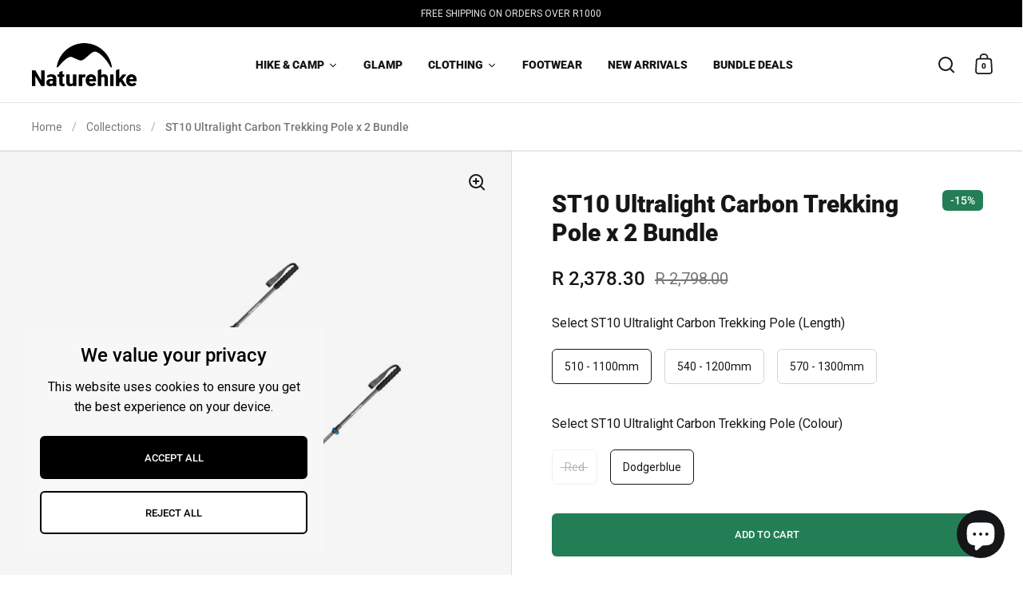

--- FILE ---
content_type: text/html; charset=utf-8
request_url: https://www.naturehike.co.za/products/st10-ultralight-carbon-trekking-pole-x-2-bundle
body_size: 53453
content:
<!doctype html><html class="no-js" lang="en" dir="ltr">
<head>

  <meta charset="utf-8">
  <meta name="viewport" content="width=device-width, initial-scale=1.0, height=device-height, minimum-scale=1.0">
  <meta http-equiv="X-UA-Compatible" content="IE=edge"><link rel="shortcut icon" href="//www.naturehike.co.za/cdn/shop/files/naturehike-favicon_7d662903-24b5-4616-8c55-a415350161e2.png?crop=center&height=48&v=1738483675&width=48" type="image/png" /><title>ST10 Ultralight Carbon Trekking Pole x 2 Bundle &ndash; Naturehike
</title><meta name="description" content="Purchase a pair of ST10 trekking poles and save. Tech Specs Please see individual product pages for detailed images and specs:→ ST10 Ultralight Carbon Trekking Pole">

<meta property="og:site_name" content="Naturehike">
<meta property="og:url" content="https://www.naturehike.co.za/products/st10-ultralight-carbon-trekking-pole-x-2-bundle">
<meta property="og:title" content="ST10 Ultralight Carbon Trekking Pole x 2 Bundle">
<meta property="og:type" content="product">
<meta property="og:description" content="Purchase a pair of ST10 trekking poles and save. Tech Specs Please see individual product pages for detailed images and specs:→ ST10 Ultralight Carbon Trekking Pole"><meta property="og:image" content="http://www.naturehike.co.za/cdn/shop/files/st10-trekking-pole-bundle-01.jpg?v=1750410647">
  <meta property="og:image:secure_url" content="https://www.naturehike.co.za/cdn/shop/files/st10-trekking-pole-bundle-01.jpg?v=1750410647">
  <meta property="og:image:width" content="1500">
  <meta property="og:image:height" content="1500"><meta property="og:price:amount" content="2,378.00">
  <meta property="og:price:currency" content="ZAR"><meta name="twitter:card" content="summary_large_image">
<meta name="twitter:title" content="ST10 Ultralight Carbon Trekking Pole x 2 Bundle">
<meta name="twitter:description" content="Purchase a pair of ST10 trekking poles and save. Tech Specs Please see individual product pages for detailed images and specs:→ ST10 Ultralight Carbon Trekking Pole"><script type="application/ld+json">
  [
    {
      "@context": "https://schema.org",
      "@type": "WebSite",
      "name": "Naturehike",
      "url": "https:\/\/www.naturehike.co.za"
    },
    {
      "@context": "https://schema.org",
      "@type": "Organization",
      "name": "Naturehike",
      "url": "https:\/\/www.naturehike.co.za"
    }
  ]
</script>

<script type="application/ld+json">
{
  "@context": "http://schema.org",
  "@type": "BreadcrumbList",
  "itemListElement": [
    {
      "@type": "ListItem",
      "position": 1,
      "name": "Home",
      "item": "https://www.naturehike.co.za"
    },{
        "@type": "ListItem",
        "position": 2,
        "name": "ST10 Ultralight Carbon Trekking Pole x 2 Bundle",
        "item": "https://www.naturehike.co.za/products/st10-ultralight-carbon-trekking-pole-x-2-bundle"
      }]
}
</script><script type="application/ld+json">{"@context":"http:\/\/schema.org\/","@id":"\/products\/st10-ultralight-carbon-trekking-pole-x-2-bundle#product","@type":"ProductGroup","brand":{"@type":"Brand","name":"NATUREHIKE"},"category":"Bundle","description":"\nPurchase a pair of ST10 trekking poles and save.\nTech Specs\nPlease see individual product pages for detailed images and specs:→ ST10 Ultralight Carbon Trekking Pole","hasVariant":[{"@id":"\/products\/st10-ultralight-carbon-trekking-pole-x-2-bundle?variant=46700101697833#variant","@type":"Product","gtin":"6927595735176","image":"https:\/\/www.naturehike.co.za\/cdn\/shop\/files\/st10-trekking-pole-bundle-01.jpg?v=1750410647\u0026width=1920","name":"ST10 Ultralight Carbon Trekking Pole x 2 Bundle - 510 - 1100mm \/ Red","offers":{"@id":"\/products\/st10-ultralight-carbon-trekking-pole-x-2-bundle?variant=46700101697833#offer","@type":"Offer","availability":"http:\/\/schema.org\/OutOfStock","price":"2378.30","priceCurrency":"ZAR","url":"https:\/\/www.naturehike.co.za\/products\/st10-ultralight-carbon-trekking-pole-x-2-bundle?variant=46700101697833"},"sku":"NH19S010-T-5176"},{"@id":"\/products\/st10-ultralight-carbon-trekking-pole-x-2-bundle?variant=46700101730601#variant","@type":"Product","gtin":"6927595735183","image":"https:\/\/www.naturehike.co.za\/cdn\/shop\/files\/st10-trekking-pole-bundle-04.jpg?v=1750410647\u0026width=1920","name":"ST10 Ultralight Carbon Trekking Pole x 2 Bundle - 510 - 1100mm \/ Dodgerblue","offers":{"@id":"\/products\/st10-ultralight-carbon-trekking-pole-x-2-bundle?variant=46700101730601#offer","@type":"Offer","availability":"http:\/\/schema.org\/InStock","price":"2378.30","priceCurrency":"ZAR","url":"https:\/\/www.naturehike.co.za\/products\/st10-ultralight-carbon-trekking-pole-x-2-bundle?variant=46700101730601"},"sku":"NH19S010-T-5183"},{"@id":"\/products\/st10-ultralight-carbon-trekking-pole-x-2-bundle?variant=46700101763369#variant","@type":"Product","gtin":"6927595735190","image":"https:\/\/www.naturehike.co.za\/cdn\/shop\/files\/st10-trekking-pole-bundle-01.jpg?v=1750410647\u0026width=1920","name":"ST10 Ultralight Carbon Trekking Pole x 2 Bundle - 540 - 1200mm \/ Red","offers":{"@id":"\/products\/st10-ultralight-carbon-trekking-pole-x-2-bundle?variant=46700101763369#offer","@type":"Offer","availability":"http:\/\/schema.org\/InStock","price":"2378.00","priceCurrency":"ZAR","url":"https:\/\/www.naturehike.co.za\/products\/st10-ultralight-carbon-trekking-pole-x-2-bundle?variant=46700101763369"},"sku":"NH19S010-T-5190"},{"@id":"\/products\/st10-ultralight-carbon-trekking-pole-x-2-bundle?variant=46700101796137#variant","@type":"Product","gtin":"6927595735206","image":"https:\/\/www.naturehike.co.za\/cdn\/shop\/files\/st10-trekking-pole-bundle-04.jpg?v=1750410647\u0026width=1920","name":"ST10 Ultralight Carbon Trekking Pole x 2 Bundle - 540 - 1200mm \/ Dodgerblue","offers":{"@id":"\/products\/st10-ultralight-carbon-trekking-pole-x-2-bundle?variant=46700101796137#offer","@type":"Offer","availability":"http:\/\/schema.org\/InStock","price":"2378.00","priceCurrency":"ZAR","url":"https:\/\/www.naturehike.co.za\/products\/st10-ultralight-carbon-trekking-pole-x-2-bundle?variant=46700101796137"},"sku":"NH19S010-T-5206"},{"@id":"\/products\/st10-ultralight-carbon-trekking-pole-x-2-bundle?variant=46700101828905#variant","@type":"Product","gtin":"6927595735213","image":"https:\/\/www.naturehike.co.za\/cdn\/shop\/files\/st10-trekking-pole-bundle-01.jpg?v=1750410647\u0026width=1920","name":"ST10 Ultralight Carbon Trekking Pole x 2 Bundle - 570 - 1300mm \/ Red","offers":{"@id":"\/products\/st10-ultralight-carbon-trekking-pole-x-2-bundle?variant=46700101828905#offer","@type":"Offer","availability":"http:\/\/schema.org\/InStock","price":"2378.30","priceCurrency":"ZAR","url":"https:\/\/www.naturehike.co.za\/products\/st10-ultralight-carbon-trekking-pole-x-2-bundle?variant=46700101828905"},"sku":"NH19S010-T-5213"},{"@id":"\/products\/st10-ultralight-carbon-trekking-pole-x-2-bundle?variant=46700101894441#variant","@type":"Product","gtin":"6927595735220","image":"https:\/\/www.naturehike.co.za\/cdn\/shop\/files\/st10-trekking-pole-bundle-04.jpg?v=1750410647\u0026width=1920","name":"ST10 Ultralight Carbon Trekking Pole x 2 Bundle - 570 - 1300mm \/ Dodgerblue","offers":{"@id":"\/products\/st10-ultralight-carbon-trekking-pole-x-2-bundle?variant=46700101894441#offer","@type":"Offer","availability":"http:\/\/schema.org\/InStock","price":"2378.30","priceCurrency":"ZAR","url":"https:\/\/www.naturehike.co.za\/products\/st10-ultralight-carbon-trekking-pole-x-2-bundle?variant=46700101894441"},"sku":"NH19S010-T-5220"}],"name":"ST10 Ultralight Carbon Trekking Pole x 2 Bundle","productGroupID":"8665181290793","url":"https:\/\/www.naturehike.co.za\/products\/st10-ultralight-carbon-trekking-pole-x-2-bundle"}</script><link rel="canonical" href="https://www.naturehike.co.za/products/st10-ultralight-carbon-trekking-pole-x-2-bundle">

  <link rel="preconnect" href="https://cdn.shopify.com"><link rel="preconnect" href="https://fonts.shopifycdn.com" crossorigin><link href="//www.naturehike.co.za/cdn/shop/t/107/assets/theme.css?v=183255728250500035691768414139" as="style" rel="preload"><link href="//www.naturehike.co.za/cdn/shop/t/107/assets/section-header.css?v=107821480788610317671768414139" as="style" rel="preload"><link href="//www.naturehike.co.za/cdn/shop/t/107/assets/component-slider.css?v=8095672625576475451768414139" as="style" rel="preload"><link href="//www.naturehike.co.za/cdn/shop/t/107/assets/component-product-item.css?v=178698047281081469631768414139" as="style" rel="preload"><link href="//www.naturehike.co.za/cdn/shop/t/107/assets/section-main-product.css?v=129923687455230991831768414139" as="style" rel="preload">
  <link rel="preload" as="image" href="//www.naturehike.co.za/cdn/shop/files/st10-trekking-pole-bundle-01.jpg?v=1750410647&width=480" imagesrcset="//www.naturehike.co.za/cdn/shop/files/st10-trekking-pole-bundle-01.jpg?v=1750410647&width=240 240w,//www.naturehike.co.za/cdn/shop/files/st10-trekking-pole-bundle-01.jpg?v=1750410647&width=360 360w,//www.naturehike.co.za/cdn/shop/files/st10-trekking-pole-bundle-01.jpg?v=1750410647&width=420 420w,//www.naturehike.co.za/cdn/shop/files/st10-trekking-pole-bundle-01.jpg?v=1750410647&width=480 480w,//www.naturehike.co.za/cdn/shop/files/st10-trekking-pole-bundle-01.jpg?v=1750410647&width=640 640w,//www.naturehike.co.za/cdn/shop/files/st10-trekking-pole-bundle-01.jpg?v=1750410647&width=840 840w,//www.naturehike.co.za/cdn/shop/files/st10-trekking-pole-bundle-01.jpg?v=1750410647&width=1080 1080w,//www.naturehike.co.za/cdn/shop/files/st10-trekking-pole-bundle-01.jpg?v=1750410647&width=1280 1280w" imagesizes="(max-width: 1024px) and (orientation: portrait) 100vw, (max-width: 768px) 100vw, 50vw">
  

<link rel="preload" href="//www.naturehike.co.za/cdn/fonts/roboto/roboto_n9.0c184e6fa23f90226ecbf2340f41a7f829851913.woff2" as="font" type="font/woff2" crossorigin><link rel="preload" href="//www.naturehike.co.za/cdn/fonts/roboto/roboto_n4.2019d890f07b1852f56ce63ba45b2db45d852cba.woff2" as="font" type="font/woff2" crossorigin>

<style>



@font-face {
  font-family: Roboto;
  font-weight: 900;
  font-style: normal;
  font-display: swap;
  src: url("//www.naturehike.co.za/cdn/fonts/roboto/roboto_n9.0c184e6fa23f90226ecbf2340f41a7f829851913.woff2") format("woff2"),
       url("//www.naturehike.co.za/cdn/fonts/roboto/roboto_n9.7211b7d111ec948ac853161b9ab0c32728753cde.woff") format("woff");
}
@font-face {
  font-family: Roboto;
  font-weight: 400;
  font-style: normal;
  font-display: swap;
  src: url("//www.naturehike.co.za/cdn/fonts/roboto/roboto_n4.2019d890f07b1852f56ce63ba45b2db45d852cba.woff2") format("woff2"),
       url("//www.naturehike.co.za/cdn/fonts/roboto/roboto_n4.238690e0007583582327135619c5f7971652fa9d.woff") format("woff");
}
@font-face {
  font-family: Roboto;
  font-weight: 500;
  font-style: normal;
  font-display: swap;
  src: url("//www.naturehike.co.za/cdn/fonts/roboto/roboto_n5.250d51708d76acbac296b0e21ede8f81de4e37aa.woff2") format("woff2"),
       url("//www.naturehike.co.za/cdn/fonts/roboto/roboto_n5.535e8c56f4cbbdea416167af50ab0ff1360a3949.woff") format("woff");
}
@font-face {
  font-family: Roboto;
  font-weight: 400;
  font-style: italic;
  font-display: swap;
  src: url("//www.naturehike.co.za/cdn/fonts/roboto/roboto_i4.57ce898ccda22ee84f49e6b57ae302250655e2d4.woff2") format("woff2"),
       url("//www.naturehike.co.za/cdn/fonts/roboto/roboto_i4.b21f3bd061cbcb83b824ae8c7671a82587b264bf.woff") format("woff");
}
</style>
<style>

  :root {

    /* Main color scheme */

    --main-text: #141618;
    --main-text-hover: rgba(20, 22, 24, 0.82);
    --main-text-foreground: #fff;
    
    --main-background: #ffffff;
    --main-background-secondary: rgba(20, 22, 24, 0.18);
    --main-background-third: rgba(20, 22, 24, 0.03);
    --main-borders: rgba(20, 22, 24, 0.08);
    --grid-borders: rgba(20, 22, 24, 0.1);

    /* Header & sidebars color scheme */
    
    --header-text: #141618;
    --header-text-foreground: #fff;
    
    --header-background: #ffffff;
    --header-background-secondary: rgba(20, 22, 24, 0.18);
    --header-borders: rgba(20, 22, 24, 0.08);
    --header-grid-borders: rgba(20, 22, 24, 0.1);/* Footer color scheme */

    --footer-text: ;
    --footer-text-foreground: #fff;
    
    --footer-background: ;
    --footer-background-secondary: ;
    --footer-borders: ;

    --grid-image-padding: 0%;
    --grid-image-background: #f5f5f5;

    /* Buttons radius */

    --buttons-radius: 6px;

    /* Font variables */

    --font-stack-headings: Roboto, sans-serif;
    --font-weight-headings: 900;
    --font-style-headings: normal;

    --font-stack-body: Roboto, sans-serif;
    --font-weight-body: 400;--font-weight-body-bold: 500;--font-style-body: normal;

    --base-headings-size: 50;
    --base-headings-line: 1.2;
    --base-body-size: 16;
    --base-body-line: 1.6;

  }

  select, .regular-select-cover, .facets__disclosure:after {
    background-image: url("data:image/svg+xml,%0A%3Csvg width='14' height='9' viewBox='0 0 14 9' fill='none' xmlns='http://www.w3.org/2000/svg'%3E%3Cpath d='M8.42815 7.47604L7.01394 8.89025L0.528658 2.40497L1.94287 0.990753L8.42815 7.47604Z' fill='rgb(20, 22, 24)'/%3E%3Cpath d='M6.98591 8.89025L5.5717 7.47604L12.057 0.990755L13.4712 2.40497L6.98591 8.89025Z' fill='rgb(20, 22, 24)'/%3E%3C/svg%3E%0A");
  }sidebar-drawer {
    --main-text: #000000;
    --main-text-foreground: #fff;
    --main-background-secondary: rgba(0, 0, 0, 0.18);
    --main-borders: rgba(0, 0, 0, 0.08);
    }
    sidebar-drawer select, sidebar-drawer .regular-select-cover, sidebar-drawer .facets__disclosure:after {
      background-image: url("data:image/svg+xml,%0A%3Csvg width='14' height='9' viewBox='0 0 14 9' fill='none' xmlns='http://www.w3.org/2000/svg'%3E%3Cpath d='M8.42815 7.47604L7.01394 8.89025L0.528658 2.40497L1.94287 0.990753L8.42815 7.47604Z' fill='rgb(0, 0, 0)'/%3E%3Cpath d='M6.98591 8.89025L5.5717 7.47604L12.057 0.990755L13.4712 2.40497L6.98591 8.89025Z' fill='rgb(0, 0, 0)'/%3E%3C/svg%3E%0A");
    }</style><link href="//www.naturehike.co.za/cdn/shop/t/107/assets/theme.css?v=183255728250500035691768414139" rel="stylesheet" type="text/css" media="all" />

  <script>window.performance && window.performance.mark && window.performance.mark('shopify.content_for_header.start');</script><meta name="google-site-verification" content="m5COASp91zulzLNfbobsVBiFgOwyI21xzluqhEc0h3s">
<meta name="google-site-verification" content="aH4YjFqOsuybRuV8g2bZT1EBK3DZyv_ffCYc6_9ji5U">
<meta name="google-site-verification" content="yxqjR3gfv6znW3rCyJxqX4ilcft8oB6ASx9rw1g4lpY">
<meta name="google-site-verification" content="m5COASp91zulzLNfbobsVBiFgOwyI21xzluqhEc0h3s">
<meta name="facebook-domain-verification" content="uic3gum1h23uvdxxomny8k7nnfvcsa">
<meta id="shopify-digital-wallet" name="shopify-digital-wallet" content="/22522201/digital_wallets/dialog">
<meta name="shopify-requires-components" content="true" product-ids="8665181290793">
<link rel="alternate" type="application/json+oembed" href="https://www.naturehike.co.za/products/st10-ultralight-carbon-trekking-pole-x-2-bundle.oembed">
<script async="async" src="/checkouts/internal/preloads.js?locale=en-ZA"></script>
<script id="shopify-features" type="application/json">{"accessToken":"68fb7e393b3dcf6938bd2b9506494cf1","betas":["rich-media-storefront-analytics"],"domain":"www.naturehike.co.za","predictiveSearch":true,"shopId":22522201,"locale":"en"}</script>
<script>var Shopify = Shopify || {};
Shopify.shop = "naturehikeafrica.myshopify.com";
Shopify.locale = "en";
Shopify.currency = {"active":"ZAR","rate":"1.0"};
Shopify.country = "ZA";
Shopify.theme = {"name":"Split - Product page description upgrades","id":180651393321,"schema_name":"Split","schema_version":"4.3.3","theme_store_id":842,"role":"main"};
Shopify.theme.handle = "null";
Shopify.theme.style = {"id":null,"handle":null};
Shopify.cdnHost = "www.naturehike.co.za/cdn";
Shopify.routes = Shopify.routes || {};
Shopify.routes.root = "/";</script>
<script type="module">!function(o){(o.Shopify=o.Shopify||{}).modules=!0}(window);</script>
<script>!function(o){function n(){var o=[];function n(){o.push(Array.prototype.slice.apply(arguments))}return n.q=o,n}var t=o.Shopify=o.Shopify||{};t.loadFeatures=n(),t.autoloadFeatures=n()}(window);</script>
<script id="shop-js-analytics" type="application/json">{"pageType":"product"}</script>
<script defer="defer" async type="module" src="//www.naturehike.co.za/cdn/shopifycloud/shop-js/modules/v2/client.init-shop-cart-sync_C5BV16lS.en.esm.js"></script>
<script defer="defer" async type="module" src="//www.naturehike.co.za/cdn/shopifycloud/shop-js/modules/v2/chunk.common_CygWptCX.esm.js"></script>
<script type="module">
  await import("//www.naturehike.co.za/cdn/shopifycloud/shop-js/modules/v2/client.init-shop-cart-sync_C5BV16lS.en.esm.js");
await import("//www.naturehike.co.za/cdn/shopifycloud/shop-js/modules/v2/chunk.common_CygWptCX.esm.js");

  window.Shopify.SignInWithShop?.initShopCartSync?.({"fedCMEnabled":true,"windoidEnabled":true});

</script>
<script>(function() {
  var isLoaded = false;
  function asyncLoad() {
    if (isLoaded) return;
    isLoaded = true;
    var urls = ["https:\/\/loox.io\/widget\/5cB5RaE2pC\/loox.1710254474837.js?shop=naturehikeafrica.myshopify.com","https:\/\/cdn.shopify.com\/s\/files\/1\/2252\/2201\/t\/81\/assets\/loy_22522201.js?v=1731584856\u0026shop=naturehikeafrica.myshopify.com"];
    for (var i = 0; i < urls.length; i++) {
      var s = document.createElement('script');
      s.type = 'text/javascript';
      s.async = true;
      s.src = urls[i];
      var x = document.getElementsByTagName('script')[0];
      x.parentNode.insertBefore(s, x);
    }
  };
  if(window.attachEvent) {
    window.attachEvent('onload', asyncLoad);
  } else {
    window.addEventListener('load', asyncLoad, false);
  }
})();</script>
<script id="__st">var __st={"a":22522201,"offset":7200,"reqid":"bef75dbb-0808-4dbd-8d18-4947001d5c78-1768816807","pageurl":"www.naturehike.co.za\/products\/st10-ultralight-carbon-trekking-pole-x-2-bundle","u":"4c349ecadd1c","p":"product","rtyp":"product","rid":8665181290793};</script>
<script>window.ShopifyPaypalV4VisibilityTracking = true;</script>
<script id="captcha-bootstrap">!function(){'use strict';const t='contact',e='account',n='new_comment',o=[[t,t],['blogs',n],['comments',n],[t,'customer']],c=[[e,'customer_login'],[e,'guest_login'],[e,'recover_customer_password'],[e,'create_customer']],r=t=>t.map((([t,e])=>`form[action*='/${t}']:not([data-nocaptcha='true']) input[name='form_type'][value='${e}']`)).join(','),a=t=>()=>t?[...document.querySelectorAll(t)].map((t=>t.form)):[];function s(){const t=[...o],e=r(t);return a(e)}const i='password',u='form_key',d=['recaptcha-v3-token','g-recaptcha-response','h-captcha-response',i],f=()=>{try{return window.sessionStorage}catch{return}},m='__shopify_v',_=t=>t.elements[u];function p(t,e,n=!1){try{const o=window.sessionStorage,c=JSON.parse(o.getItem(e)),{data:r}=function(t){const{data:e,action:n}=t;return t[m]||n?{data:e,action:n}:{data:t,action:n}}(c);for(const[e,n]of Object.entries(r))t.elements[e]&&(t.elements[e].value=n);n&&o.removeItem(e)}catch(o){console.error('form repopulation failed',{error:o})}}const l='form_type',E='cptcha';function T(t){t.dataset[E]=!0}const w=window,h=w.document,L='Shopify',v='ce_forms',y='captcha';let A=!1;((t,e)=>{const n=(g='f06e6c50-85a8-45c8-87d0-21a2b65856fe',I='https://cdn.shopify.com/shopifycloud/storefront-forms-hcaptcha/ce_storefront_forms_captcha_hcaptcha.v1.5.2.iife.js',D={infoText:'Protected by hCaptcha',privacyText:'Privacy',termsText:'Terms'},(t,e,n)=>{const o=w[L][v],c=o.bindForm;if(c)return c(t,g,e,D).then(n);var r;o.q.push([[t,g,e,D],n]),r=I,A||(h.body.append(Object.assign(h.createElement('script'),{id:'captcha-provider',async:!0,src:r})),A=!0)});var g,I,D;w[L]=w[L]||{},w[L][v]=w[L][v]||{},w[L][v].q=[],w[L][y]=w[L][y]||{},w[L][y].protect=function(t,e){n(t,void 0,e),T(t)},Object.freeze(w[L][y]),function(t,e,n,w,h,L){const[v,y,A,g]=function(t,e,n){const i=e?o:[],u=t?c:[],d=[...i,...u],f=r(d),m=r(i),_=r(d.filter((([t,e])=>n.includes(e))));return[a(f),a(m),a(_),s()]}(w,h,L),I=t=>{const e=t.target;return e instanceof HTMLFormElement?e:e&&e.form},D=t=>v().includes(t);t.addEventListener('submit',(t=>{const e=I(t);if(!e)return;const n=D(e)&&!e.dataset.hcaptchaBound&&!e.dataset.recaptchaBound,o=_(e),c=g().includes(e)&&(!o||!o.value);(n||c)&&t.preventDefault(),c&&!n&&(function(t){try{if(!f())return;!function(t){const e=f();if(!e)return;const n=_(t);if(!n)return;const o=n.value;o&&e.removeItem(o)}(t);const e=Array.from(Array(32),(()=>Math.random().toString(36)[2])).join('');!function(t,e){_(t)||t.append(Object.assign(document.createElement('input'),{type:'hidden',name:u})),t.elements[u].value=e}(t,e),function(t,e){const n=f();if(!n)return;const o=[...t.querySelectorAll(`input[type='${i}']`)].map((({name:t})=>t)),c=[...d,...o],r={};for(const[a,s]of new FormData(t).entries())c.includes(a)||(r[a]=s);n.setItem(e,JSON.stringify({[m]:1,action:t.action,data:r}))}(t,e)}catch(e){console.error('failed to persist form',e)}}(e),e.submit())}));const S=(t,e)=>{t&&!t.dataset[E]&&(n(t,e.some((e=>e===t))),T(t))};for(const o of['focusin','change'])t.addEventListener(o,(t=>{const e=I(t);D(e)&&S(e,y())}));const B=e.get('form_key'),M=e.get(l),P=B&&M;t.addEventListener('DOMContentLoaded',(()=>{const t=y();if(P)for(const e of t)e.elements[l].value===M&&p(e,B);[...new Set([...A(),...v().filter((t=>'true'===t.dataset.shopifyCaptcha))])].forEach((e=>S(e,t)))}))}(h,new URLSearchParams(w.location.search),n,t,e,['guest_login'])})(!0,!0)}();</script>
<script integrity="sha256-4kQ18oKyAcykRKYeNunJcIwy7WH5gtpwJnB7kiuLZ1E=" data-source-attribution="shopify.loadfeatures" defer="defer" src="//www.naturehike.co.za/cdn/shopifycloud/storefront/assets/storefront/load_feature-a0a9edcb.js" crossorigin="anonymous"></script>
<script data-source-attribution="shopify.dynamic_checkout.dynamic.init">var Shopify=Shopify||{};Shopify.PaymentButton=Shopify.PaymentButton||{isStorefrontPortableWallets:!0,init:function(){window.Shopify.PaymentButton.init=function(){};var t=document.createElement("script");t.src="https://www.naturehike.co.za/cdn/shopifycloud/portable-wallets/latest/portable-wallets.en.js",t.type="module",document.head.appendChild(t)}};
</script>
<script data-source-attribution="shopify.dynamic_checkout.buyer_consent">
  function portableWalletsHideBuyerConsent(e){var t=document.getElementById("shopify-buyer-consent"),n=document.getElementById("shopify-subscription-policy-button");t&&n&&(t.classList.add("hidden"),t.setAttribute("aria-hidden","true"),n.removeEventListener("click",e))}function portableWalletsShowBuyerConsent(e){var t=document.getElementById("shopify-buyer-consent"),n=document.getElementById("shopify-subscription-policy-button");t&&n&&(t.classList.remove("hidden"),t.removeAttribute("aria-hidden"),n.addEventListener("click",e))}window.Shopify?.PaymentButton&&(window.Shopify.PaymentButton.hideBuyerConsent=portableWalletsHideBuyerConsent,window.Shopify.PaymentButton.showBuyerConsent=portableWalletsShowBuyerConsent);
</script>
<script data-source-attribution="shopify.dynamic_checkout.cart.bootstrap">document.addEventListener("DOMContentLoaded",(function(){function t(){return document.querySelector("shopify-accelerated-checkout-cart, shopify-accelerated-checkout")}if(t())Shopify.PaymentButton.init();else{new MutationObserver((function(e,n){t()&&(Shopify.PaymentButton.init(),n.disconnect())})).observe(document.body,{childList:!0,subtree:!0})}}));
</script>

<script>window.performance && window.performance.mark && window.performance.mark('shopify.content_for_header.end');</script>

  <script>
    const rbi = [];
    const ribSetSize = (img) => {
      if ( img.offsetWidth / parseInt(img.dataset.ratio) < img.offsetHeight ) {
        img.setAttribute('sizes', `${Math.ceil(img.offsetHeight * parseInt(img.dataset.ratio))}px`);
      } else {
        img.setAttribute('sizes', `${Math.ceil(img.offsetWidth)}px`);
      }
    }
    function debounce(fn, wait) {
      let t;
      return (...args) => {
        clearTimeout(t);
        t = setTimeout(() => fn.apply(this, args), wait);
      };
    }
    window.KEYCODES = {
      TAB: 9,
      ESC: 27,
      DOWN: 40,
      RIGHT: 39,
      UP: 38,
      LEFT: 37,
      RETURN: 13
    };
    window.addEventListener('resize', debounce(()=>{
      for ( let img of rbi ) {
        ribSetSize(img);
      }
    }, 250));
  </script>

  <script>
    const ProductHeaderHelper = productSelector => {
      const originalHeader = document.querySelector(`${productSelector} .product-header`);
      let duplicateHeader = document.createElement('div');
      duplicateHeader.classList = 'product-header product-header--mobile';
      duplicateHeader.innerHTML = document.querySelector(`${productSelector} product-header`).innerHTML;
      duplicateHeader.querySelector('.price-reviews').id = "";
      document.querySelector(`${productSelector}`).prepend(duplicateHeader);
      const headerObserver = new MutationObserver(mutations=>{
        for ( const mutation of mutations ) {
          duplicateHeader.innerHTML = originalHeader.innerHTML;
        }
      });
      headerObserver.observe(originalHeader,{ attributes: false, childList: true, subtree: true })
    }
  </script><noscript>
    <link rel="stylesheet" href="//www.naturehike.co.za/cdn/shop/t/107/assets/theme-noscript.css?v=143651147855901250301768414139">
  </noscript>

  <script src="//www.naturehike.co.za/cdn/shop/t/107/assets/component-video-background.js?v=144337521800850417181768414139" defer></script>

<!-- BEGIN app block: shopify://apps/klaviyo-email-marketing-sms/blocks/klaviyo-onsite-embed/2632fe16-c075-4321-a88b-50b567f42507 -->












  <script async src="https://static.klaviyo.com/onsite/js/V7tCHa/klaviyo.js?company_id=V7tCHa"></script>
  <script>!function(){if(!window.klaviyo){window._klOnsite=window._klOnsite||[];try{window.klaviyo=new Proxy({},{get:function(n,i){return"push"===i?function(){var n;(n=window._klOnsite).push.apply(n,arguments)}:function(){for(var n=arguments.length,o=new Array(n),w=0;w<n;w++)o[w]=arguments[w];var t="function"==typeof o[o.length-1]?o.pop():void 0,e=new Promise((function(n){window._klOnsite.push([i].concat(o,[function(i){t&&t(i),n(i)}]))}));return e}}})}catch(n){window.klaviyo=window.klaviyo||[],window.klaviyo.push=function(){var n;(n=window._klOnsite).push.apply(n,arguments)}}}}();</script>

  
    <script id="viewed_product">
      if (item == null) {
        var _learnq = _learnq || [];

        var MetafieldReviews = null
        var MetafieldYotpoRating = null
        var MetafieldYotpoCount = null
        var MetafieldLooxRating = null
        var MetafieldLooxCount = null
        var okendoProduct = null
        var okendoProductReviewCount = null
        var okendoProductReviewAverageValue = null
        try {
          // The following fields are used for Customer Hub recently viewed in order to add reviews.
          // This information is not part of __kla_viewed. Instead, it is part of __kla_viewed_reviewed_items
          MetafieldReviews = {};
          MetafieldYotpoRating = null
          MetafieldYotpoCount = null
          MetafieldLooxRating = null
          MetafieldLooxCount = null

          okendoProduct = null
          // If the okendo metafield is not legacy, it will error, which then requires the new json formatted data
          if (okendoProduct && 'error' in okendoProduct) {
            okendoProduct = null
          }
          okendoProductReviewCount = okendoProduct ? okendoProduct.reviewCount : null
          okendoProductReviewAverageValue = okendoProduct ? okendoProduct.reviewAverageValue : null
        } catch (error) {
          console.error('Error in Klaviyo onsite reviews tracking:', error);
        }

        var item = {
          Name: "ST10 Ultralight Carbon Trekking Pole x 2 Bundle",
          ProductID: 8665181290793,
          Categories: ["Bestsellers","Black Friday Sale","Bundle Deals","In Stock Items","Naturehike"],
          ImageURL: "https://www.naturehike.co.za/cdn/shop/files/st10-trekking-pole-bundle-01_grande.jpg?v=1750410647",
          URL: "https://www.naturehike.co.za/products/st10-ultralight-carbon-trekking-pole-x-2-bundle",
          Brand: "NATUREHIKE",
          Price: "R 2,378.00",
          Value: "2,378.00",
          CompareAtPrice: "R 2,798.00"
        };
        _learnq.push(['track', 'Viewed Product', item]);
        _learnq.push(['trackViewedItem', {
          Title: item.Name,
          ItemId: item.ProductID,
          Categories: item.Categories,
          ImageUrl: item.ImageURL,
          Url: item.URL,
          Metadata: {
            Brand: item.Brand,
            Price: item.Price,
            Value: item.Value,
            CompareAtPrice: item.CompareAtPrice
          },
          metafields:{
            reviews: MetafieldReviews,
            yotpo:{
              rating: MetafieldYotpoRating,
              count: MetafieldYotpoCount,
            },
            loox:{
              rating: MetafieldLooxRating,
              count: MetafieldLooxCount,
            },
            okendo: {
              rating: okendoProductReviewAverageValue,
              count: okendoProductReviewCount,
            }
          }
        }]);
      }
    </script>
  




  <script>
    window.klaviyoReviewsProductDesignMode = false
  </script>







<!-- END app block --><script src="https://cdn.shopify.com/extensions/7bc9bb47-adfa-4267-963e-cadee5096caf/inbox-1252/assets/inbox-chat-loader.js" type="text/javascript" defer="defer"></script>
<script src="https://cdn.shopify.com/extensions/b41074e5-57a8-4843-a6e6-1cf28f5b384a/appikon-back-in-stock-19/assets/subscribe_it_js.js" type="text/javascript" defer="defer"></script>
<link href="https://monorail-edge.shopifysvc.com" rel="dns-prefetch">
<script>(function(){if ("sendBeacon" in navigator && "performance" in window) {try {var session_token_from_headers = performance.getEntriesByType('navigation')[0].serverTiming.find(x => x.name == '_s').description;} catch {var session_token_from_headers = undefined;}var session_cookie_matches = document.cookie.match(/_shopify_s=([^;]*)/);var session_token_from_cookie = session_cookie_matches && session_cookie_matches.length === 2 ? session_cookie_matches[1] : "";var session_token = session_token_from_headers || session_token_from_cookie || "";function handle_abandonment_event(e) {var entries = performance.getEntries().filter(function(entry) {return /monorail-edge.shopifysvc.com/.test(entry.name);});if (!window.abandonment_tracked && entries.length === 0) {window.abandonment_tracked = true;var currentMs = Date.now();var navigation_start = performance.timing.navigationStart;var payload = {shop_id: 22522201,url: window.location.href,navigation_start,duration: currentMs - navigation_start,session_token,page_type: "product"};window.navigator.sendBeacon("https://monorail-edge.shopifysvc.com/v1/produce", JSON.stringify({schema_id: "online_store_buyer_site_abandonment/1.1",payload: payload,metadata: {event_created_at_ms: currentMs,event_sent_at_ms: currentMs}}));}}window.addEventListener('pagehide', handle_abandonment_event);}}());</script>
<script id="web-pixels-manager-setup">(function e(e,d,r,n,o){if(void 0===o&&(o={}),!Boolean(null===(a=null===(i=window.Shopify)||void 0===i?void 0:i.analytics)||void 0===a?void 0:a.replayQueue)){var i,a;window.Shopify=window.Shopify||{};var t=window.Shopify;t.analytics=t.analytics||{};var s=t.analytics;s.replayQueue=[],s.publish=function(e,d,r){return s.replayQueue.push([e,d,r]),!0};try{self.performance.mark("wpm:start")}catch(e){}var l=function(){var e={modern:/Edge?\/(1{2}[4-9]|1[2-9]\d|[2-9]\d{2}|\d{4,})\.\d+(\.\d+|)|Firefox\/(1{2}[4-9]|1[2-9]\d|[2-9]\d{2}|\d{4,})\.\d+(\.\d+|)|Chrom(ium|e)\/(9{2}|\d{3,})\.\d+(\.\d+|)|(Maci|X1{2}).+ Version\/(15\.\d+|(1[6-9]|[2-9]\d|\d{3,})\.\d+)([,.]\d+|)( \(\w+\)|)( Mobile\/\w+|) Safari\/|Chrome.+OPR\/(9{2}|\d{3,})\.\d+\.\d+|(CPU[ +]OS|iPhone[ +]OS|CPU[ +]iPhone|CPU IPhone OS|CPU iPad OS)[ +]+(15[._]\d+|(1[6-9]|[2-9]\d|\d{3,})[._]\d+)([._]\d+|)|Android:?[ /-](13[3-9]|1[4-9]\d|[2-9]\d{2}|\d{4,})(\.\d+|)(\.\d+|)|Android.+Firefox\/(13[5-9]|1[4-9]\d|[2-9]\d{2}|\d{4,})\.\d+(\.\d+|)|Android.+Chrom(ium|e)\/(13[3-9]|1[4-9]\d|[2-9]\d{2}|\d{4,})\.\d+(\.\d+|)|SamsungBrowser\/([2-9]\d|\d{3,})\.\d+/,legacy:/Edge?\/(1[6-9]|[2-9]\d|\d{3,})\.\d+(\.\d+|)|Firefox\/(5[4-9]|[6-9]\d|\d{3,})\.\d+(\.\d+|)|Chrom(ium|e)\/(5[1-9]|[6-9]\d|\d{3,})\.\d+(\.\d+|)([\d.]+$|.*Safari\/(?![\d.]+ Edge\/[\d.]+$))|(Maci|X1{2}).+ Version\/(10\.\d+|(1[1-9]|[2-9]\d|\d{3,})\.\d+)([,.]\d+|)( \(\w+\)|)( Mobile\/\w+|) Safari\/|Chrome.+OPR\/(3[89]|[4-9]\d|\d{3,})\.\d+\.\d+|(CPU[ +]OS|iPhone[ +]OS|CPU[ +]iPhone|CPU IPhone OS|CPU iPad OS)[ +]+(10[._]\d+|(1[1-9]|[2-9]\d|\d{3,})[._]\d+)([._]\d+|)|Android:?[ /-](13[3-9]|1[4-9]\d|[2-9]\d{2}|\d{4,})(\.\d+|)(\.\d+|)|Mobile Safari.+OPR\/([89]\d|\d{3,})\.\d+\.\d+|Android.+Firefox\/(13[5-9]|1[4-9]\d|[2-9]\d{2}|\d{4,})\.\d+(\.\d+|)|Android.+Chrom(ium|e)\/(13[3-9]|1[4-9]\d|[2-9]\d{2}|\d{4,})\.\d+(\.\d+|)|Android.+(UC? ?Browser|UCWEB|U3)[ /]?(15\.([5-9]|\d{2,})|(1[6-9]|[2-9]\d|\d{3,})\.\d+)\.\d+|SamsungBrowser\/(5\.\d+|([6-9]|\d{2,})\.\d+)|Android.+MQ{2}Browser\/(14(\.(9|\d{2,})|)|(1[5-9]|[2-9]\d|\d{3,})(\.\d+|))(\.\d+|)|K[Aa][Ii]OS\/(3\.\d+|([4-9]|\d{2,})\.\d+)(\.\d+|)/},d=e.modern,r=e.legacy,n=navigator.userAgent;return n.match(d)?"modern":n.match(r)?"legacy":"unknown"}(),u="modern"===l?"modern":"legacy",c=(null!=n?n:{modern:"",legacy:""})[u],f=function(e){return[e.baseUrl,"/wpm","/b",e.hashVersion,"modern"===e.buildTarget?"m":"l",".js"].join("")}({baseUrl:d,hashVersion:r,buildTarget:u}),m=function(e){var d=e.version,r=e.bundleTarget,n=e.surface,o=e.pageUrl,i=e.monorailEndpoint;return{emit:function(e){var a=e.status,t=e.errorMsg,s=(new Date).getTime(),l=JSON.stringify({metadata:{event_sent_at_ms:s},events:[{schema_id:"web_pixels_manager_load/3.1",payload:{version:d,bundle_target:r,page_url:o,status:a,surface:n,error_msg:t},metadata:{event_created_at_ms:s}}]});if(!i)return console&&console.warn&&console.warn("[Web Pixels Manager] No Monorail endpoint provided, skipping logging."),!1;try{return self.navigator.sendBeacon.bind(self.navigator)(i,l)}catch(e){}var u=new XMLHttpRequest;try{return u.open("POST",i,!0),u.setRequestHeader("Content-Type","text/plain"),u.send(l),!0}catch(e){return console&&console.warn&&console.warn("[Web Pixels Manager] Got an unhandled error while logging to Monorail."),!1}}}}({version:r,bundleTarget:l,surface:e.surface,pageUrl:self.location.href,monorailEndpoint:e.monorailEndpoint});try{o.browserTarget=l,function(e){var d=e.src,r=e.async,n=void 0===r||r,o=e.onload,i=e.onerror,a=e.sri,t=e.scriptDataAttributes,s=void 0===t?{}:t,l=document.createElement("script"),u=document.querySelector("head"),c=document.querySelector("body");if(l.async=n,l.src=d,a&&(l.integrity=a,l.crossOrigin="anonymous"),s)for(var f in s)if(Object.prototype.hasOwnProperty.call(s,f))try{l.dataset[f]=s[f]}catch(e){}if(o&&l.addEventListener("load",o),i&&l.addEventListener("error",i),u)u.appendChild(l);else{if(!c)throw new Error("Did not find a head or body element to append the script");c.appendChild(l)}}({src:f,async:!0,onload:function(){if(!function(){var e,d;return Boolean(null===(d=null===(e=window.Shopify)||void 0===e?void 0:e.analytics)||void 0===d?void 0:d.initialized)}()){var d=window.webPixelsManager.init(e)||void 0;if(d){var r=window.Shopify.analytics;r.replayQueue.forEach((function(e){var r=e[0],n=e[1],o=e[2];d.publishCustomEvent(r,n,o)})),r.replayQueue=[],r.publish=d.publishCustomEvent,r.visitor=d.visitor,r.initialized=!0}}},onerror:function(){return m.emit({status:"failed",errorMsg:"".concat(f," has failed to load")})},sri:function(e){var d=/^sha384-[A-Za-z0-9+/=]+$/;return"string"==typeof e&&d.test(e)}(c)?c:"",scriptDataAttributes:o}),m.emit({status:"loading"})}catch(e){m.emit({status:"failed",errorMsg:(null==e?void 0:e.message)||"Unknown error"})}}})({shopId: 22522201,storefrontBaseUrl: "https://www.naturehike.co.za",extensionsBaseUrl: "https://extensions.shopifycdn.com/cdn/shopifycloud/web-pixels-manager",monorailEndpoint: "https://monorail-edge.shopifysvc.com/unstable/produce_batch",surface: "storefront-renderer",enabledBetaFlags: ["2dca8a86"],webPixelsConfigList: [{"id":"1809449257","configuration":"{\"accountID\":\"V7tCHa\",\"webPixelConfig\":\"eyJlbmFibGVBZGRlZFRvQ2FydEV2ZW50cyI6IHRydWV9\"}","eventPayloadVersion":"v1","runtimeContext":"STRICT","scriptVersion":"524f6c1ee37bacdca7657a665bdca589","type":"APP","apiClientId":123074,"privacyPurposes":["ANALYTICS","MARKETING"],"dataSharingAdjustments":{"protectedCustomerApprovalScopes":["read_customer_address","read_customer_email","read_customer_name","read_customer_personal_data","read_customer_phone"]}},{"id":"698843433","configuration":"{\"config\":\"{\\\"pixel_id\\\":\\\"G-L2V2VNFZTB\\\",\\\"target_country\\\":\\\"ZA\\\",\\\"gtag_events\\\":[{\\\"type\\\":\\\"begin_checkout\\\",\\\"action_label\\\":\\\"G-L2V2VNFZTB\\\"},{\\\"type\\\":\\\"search\\\",\\\"action_label\\\":\\\"G-L2V2VNFZTB\\\"},{\\\"type\\\":\\\"view_item\\\",\\\"action_label\\\":[\\\"G-L2V2VNFZTB\\\",\\\"MC-YBMRWCZV90\\\"]},{\\\"type\\\":\\\"purchase\\\",\\\"action_label\\\":[\\\"G-L2V2VNFZTB\\\",\\\"MC-YBMRWCZV90\\\"]},{\\\"type\\\":\\\"page_view\\\",\\\"action_label\\\":[\\\"G-L2V2VNFZTB\\\",\\\"MC-YBMRWCZV90\\\"]},{\\\"type\\\":\\\"add_payment_info\\\",\\\"action_label\\\":\\\"G-L2V2VNFZTB\\\"},{\\\"type\\\":\\\"add_to_cart\\\",\\\"action_label\\\":\\\"G-L2V2VNFZTB\\\"}],\\\"enable_monitoring_mode\\\":false}\"}","eventPayloadVersion":"v1","runtimeContext":"OPEN","scriptVersion":"b2a88bafab3e21179ed38636efcd8a93","type":"APP","apiClientId":1780363,"privacyPurposes":[],"dataSharingAdjustments":{"protectedCustomerApprovalScopes":["read_customer_address","read_customer_email","read_customer_name","read_customer_personal_data","read_customer_phone"]}},{"id":"339214633","configuration":"{\"pixel_id\":\"2955725141166208\",\"pixel_type\":\"facebook_pixel\"}","eventPayloadVersion":"v1","runtimeContext":"OPEN","scriptVersion":"ca16bc87fe92b6042fbaa3acc2fbdaa6","type":"APP","apiClientId":2329312,"privacyPurposes":["ANALYTICS","MARKETING","SALE_OF_DATA"],"dataSharingAdjustments":{"protectedCustomerApprovalScopes":["read_customer_address","read_customer_email","read_customer_name","read_customer_personal_data","read_customer_phone"]}},{"id":"138772777","configuration":"{\"myshopifyDomain\":\"naturehikeafrica.myshopify.com\"}","eventPayloadVersion":"v1","runtimeContext":"STRICT","scriptVersion":"23b97d18e2aa74363140dc29c9284e87","type":"APP","apiClientId":2775569,"privacyPurposes":["ANALYTICS","MARKETING","SALE_OF_DATA"],"dataSharingAdjustments":{"protectedCustomerApprovalScopes":["read_customer_address","read_customer_email","read_customer_name","read_customer_phone","read_customer_personal_data"]}},{"id":"shopify-app-pixel","configuration":"{}","eventPayloadVersion":"v1","runtimeContext":"STRICT","scriptVersion":"0450","apiClientId":"shopify-pixel","type":"APP","privacyPurposes":["ANALYTICS","MARKETING"]},{"id":"shopify-custom-pixel","eventPayloadVersion":"v1","runtimeContext":"LAX","scriptVersion":"0450","apiClientId":"shopify-pixel","type":"CUSTOM","privacyPurposes":["ANALYTICS","MARKETING"]}],isMerchantRequest: false,initData: {"shop":{"name":"Naturehike","paymentSettings":{"currencyCode":"ZAR"},"myshopifyDomain":"naturehikeafrica.myshopify.com","countryCode":"ZA","storefrontUrl":"https:\/\/www.naturehike.co.za"},"customer":null,"cart":null,"checkout":null,"productVariants":[{"price":{"amount":2378.3,"currencyCode":"ZAR"},"product":{"title":"ST10 Ultralight Carbon Trekking Pole x 2 Bundle","vendor":"NATUREHIKE","id":"8665181290793","untranslatedTitle":"ST10 Ultralight Carbon Trekking Pole x 2 Bundle","url":"\/products\/st10-ultralight-carbon-trekking-pole-x-2-bundle","type":"Bundle"},"id":"46700101697833","image":{"src":"\/\/www.naturehike.co.za\/cdn\/shop\/files\/st10-trekking-pole-bundle-01.jpg?v=1750410647"},"sku":"NH19S010-T-5176","title":"510 - 1100mm \/ Red","untranslatedTitle":"510 - 1100mm \/ Red"},{"price":{"amount":2378.3,"currencyCode":"ZAR"},"product":{"title":"ST10 Ultralight Carbon Trekking Pole x 2 Bundle","vendor":"NATUREHIKE","id":"8665181290793","untranslatedTitle":"ST10 Ultralight Carbon Trekking Pole x 2 Bundle","url":"\/products\/st10-ultralight-carbon-trekking-pole-x-2-bundle","type":"Bundle"},"id":"46700101730601","image":{"src":"\/\/www.naturehike.co.za\/cdn\/shop\/files\/st10-trekking-pole-bundle-04.jpg?v=1750410647"},"sku":"NH19S010-T-5183","title":"510 - 1100mm \/ Dodgerblue","untranslatedTitle":"510 - 1100mm \/ Dodgerblue"},{"price":{"amount":2378.0,"currencyCode":"ZAR"},"product":{"title":"ST10 Ultralight Carbon Trekking Pole x 2 Bundle","vendor":"NATUREHIKE","id":"8665181290793","untranslatedTitle":"ST10 Ultralight Carbon Trekking Pole x 2 Bundle","url":"\/products\/st10-ultralight-carbon-trekking-pole-x-2-bundle","type":"Bundle"},"id":"46700101763369","image":{"src":"\/\/www.naturehike.co.za\/cdn\/shop\/files\/st10-trekking-pole-bundle-01.jpg?v=1750410647"},"sku":"NH19S010-T-5190","title":"540 - 1200mm \/ Red","untranslatedTitle":"540 - 1200mm \/ Red"},{"price":{"amount":2378.0,"currencyCode":"ZAR"},"product":{"title":"ST10 Ultralight Carbon Trekking Pole x 2 Bundle","vendor":"NATUREHIKE","id":"8665181290793","untranslatedTitle":"ST10 Ultralight Carbon Trekking Pole x 2 Bundle","url":"\/products\/st10-ultralight-carbon-trekking-pole-x-2-bundle","type":"Bundle"},"id":"46700101796137","image":{"src":"\/\/www.naturehike.co.za\/cdn\/shop\/files\/st10-trekking-pole-bundle-04.jpg?v=1750410647"},"sku":"NH19S010-T-5206","title":"540 - 1200mm \/ Dodgerblue","untranslatedTitle":"540 - 1200mm \/ Dodgerblue"},{"price":{"amount":2378.3,"currencyCode":"ZAR"},"product":{"title":"ST10 Ultralight Carbon Trekking Pole x 2 Bundle","vendor":"NATUREHIKE","id":"8665181290793","untranslatedTitle":"ST10 Ultralight Carbon Trekking Pole x 2 Bundle","url":"\/products\/st10-ultralight-carbon-trekking-pole-x-2-bundle","type":"Bundle"},"id":"46700101828905","image":{"src":"\/\/www.naturehike.co.za\/cdn\/shop\/files\/st10-trekking-pole-bundle-01.jpg?v=1750410647"},"sku":"NH19S010-T-5213","title":"570 - 1300mm \/ Red","untranslatedTitle":"570 - 1300mm \/ Red"},{"price":{"amount":2378.3,"currencyCode":"ZAR"},"product":{"title":"ST10 Ultralight Carbon Trekking Pole x 2 Bundle","vendor":"NATUREHIKE","id":"8665181290793","untranslatedTitle":"ST10 Ultralight Carbon Trekking Pole x 2 Bundle","url":"\/products\/st10-ultralight-carbon-trekking-pole-x-2-bundle","type":"Bundle"},"id":"46700101894441","image":{"src":"\/\/www.naturehike.co.za\/cdn\/shop\/files\/st10-trekking-pole-bundle-04.jpg?v=1750410647"},"sku":"NH19S010-T-5220","title":"570 - 1300mm \/ Dodgerblue","untranslatedTitle":"570 - 1300mm \/ Dodgerblue"}],"purchasingCompany":null},},"https://www.naturehike.co.za/cdn","fcfee988w5aeb613cpc8e4bc33m6693e112",{"modern":"","legacy":""},{"shopId":"22522201","storefrontBaseUrl":"https:\/\/www.naturehike.co.za","extensionBaseUrl":"https:\/\/extensions.shopifycdn.com\/cdn\/shopifycloud\/web-pixels-manager","surface":"storefront-renderer","enabledBetaFlags":"[\"2dca8a86\"]","isMerchantRequest":"false","hashVersion":"fcfee988w5aeb613cpc8e4bc33m6693e112","publish":"custom","events":"[[\"page_viewed\",{}],[\"product_viewed\",{\"productVariant\":{\"price\":{\"amount\":2378.3,\"currencyCode\":\"ZAR\"},\"product\":{\"title\":\"ST10 Ultralight Carbon Trekking Pole x 2 Bundle\",\"vendor\":\"NATUREHIKE\",\"id\":\"8665181290793\",\"untranslatedTitle\":\"ST10 Ultralight Carbon Trekking Pole x 2 Bundle\",\"url\":\"\/products\/st10-ultralight-carbon-trekking-pole-x-2-bundle\",\"type\":\"Bundle\"},\"id\":\"46700101730601\",\"image\":{\"src\":\"\/\/www.naturehike.co.za\/cdn\/shop\/files\/st10-trekking-pole-bundle-04.jpg?v=1750410647\"},\"sku\":\"NH19S010-T-5183\",\"title\":\"510 - 1100mm \/ Dodgerblue\",\"untranslatedTitle\":\"510 - 1100mm \/ Dodgerblue\"}}]]"});</script><script>
  window.ShopifyAnalytics = window.ShopifyAnalytics || {};
  window.ShopifyAnalytics.meta = window.ShopifyAnalytics.meta || {};
  window.ShopifyAnalytics.meta.currency = 'ZAR';
  var meta = {"product":{"id":8665181290793,"gid":"gid:\/\/shopify\/Product\/8665181290793","vendor":"NATUREHIKE","type":"Bundle","handle":"st10-ultralight-carbon-trekking-pole-x-2-bundle","variants":[{"id":46700101697833,"price":237830,"name":"ST10 Ultralight Carbon Trekking Pole x 2 Bundle - 510 - 1100mm \/ Red","public_title":"510 - 1100mm \/ Red","sku":"NH19S010-T-5176"},{"id":46700101730601,"price":237830,"name":"ST10 Ultralight Carbon Trekking Pole x 2 Bundle - 510 - 1100mm \/ Dodgerblue","public_title":"510 - 1100mm \/ Dodgerblue","sku":"NH19S010-T-5183"},{"id":46700101763369,"price":237800,"name":"ST10 Ultralight Carbon Trekking Pole x 2 Bundle - 540 - 1200mm \/ Red","public_title":"540 - 1200mm \/ Red","sku":"NH19S010-T-5190"},{"id":46700101796137,"price":237800,"name":"ST10 Ultralight Carbon Trekking Pole x 2 Bundle - 540 - 1200mm \/ Dodgerblue","public_title":"540 - 1200mm \/ Dodgerblue","sku":"NH19S010-T-5206"},{"id":46700101828905,"price":237830,"name":"ST10 Ultralight Carbon Trekking Pole x 2 Bundle - 570 - 1300mm \/ Red","public_title":"570 - 1300mm \/ Red","sku":"NH19S010-T-5213"},{"id":46700101894441,"price":237830,"name":"ST10 Ultralight Carbon Trekking Pole x 2 Bundle - 570 - 1300mm \/ Dodgerblue","public_title":"570 - 1300mm \/ Dodgerblue","sku":"NH19S010-T-5220"}],"remote":false},"page":{"pageType":"product","resourceType":"product","resourceId":8665181290793,"requestId":"bef75dbb-0808-4dbd-8d18-4947001d5c78-1768816807"}};
  for (var attr in meta) {
    window.ShopifyAnalytics.meta[attr] = meta[attr];
  }
</script>
<script class="analytics">
  (function () {
    var customDocumentWrite = function(content) {
      var jquery = null;

      if (window.jQuery) {
        jquery = window.jQuery;
      } else if (window.Checkout && window.Checkout.$) {
        jquery = window.Checkout.$;
      }

      if (jquery) {
        jquery('body').append(content);
      }
    };

    var hasLoggedConversion = function(token) {
      if (token) {
        return document.cookie.indexOf('loggedConversion=' + token) !== -1;
      }
      return false;
    }

    var setCookieIfConversion = function(token) {
      if (token) {
        var twoMonthsFromNow = new Date(Date.now());
        twoMonthsFromNow.setMonth(twoMonthsFromNow.getMonth() + 2);

        document.cookie = 'loggedConversion=' + token + '; expires=' + twoMonthsFromNow;
      }
    }

    var trekkie = window.ShopifyAnalytics.lib = window.trekkie = window.trekkie || [];
    if (trekkie.integrations) {
      return;
    }
    trekkie.methods = [
      'identify',
      'page',
      'ready',
      'track',
      'trackForm',
      'trackLink'
    ];
    trekkie.factory = function(method) {
      return function() {
        var args = Array.prototype.slice.call(arguments);
        args.unshift(method);
        trekkie.push(args);
        return trekkie;
      };
    };
    for (var i = 0; i < trekkie.methods.length; i++) {
      var key = trekkie.methods[i];
      trekkie[key] = trekkie.factory(key);
    }
    trekkie.load = function(config) {
      trekkie.config = config || {};
      trekkie.config.initialDocumentCookie = document.cookie;
      var first = document.getElementsByTagName('script')[0];
      var script = document.createElement('script');
      script.type = 'text/javascript';
      script.onerror = function(e) {
        var scriptFallback = document.createElement('script');
        scriptFallback.type = 'text/javascript';
        scriptFallback.onerror = function(error) {
                var Monorail = {
      produce: function produce(monorailDomain, schemaId, payload) {
        var currentMs = new Date().getTime();
        var event = {
          schema_id: schemaId,
          payload: payload,
          metadata: {
            event_created_at_ms: currentMs,
            event_sent_at_ms: currentMs
          }
        };
        return Monorail.sendRequest("https://" + monorailDomain + "/v1/produce", JSON.stringify(event));
      },
      sendRequest: function sendRequest(endpointUrl, payload) {
        // Try the sendBeacon API
        if (window && window.navigator && typeof window.navigator.sendBeacon === 'function' && typeof window.Blob === 'function' && !Monorail.isIos12()) {
          var blobData = new window.Blob([payload], {
            type: 'text/plain'
          });

          if (window.navigator.sendBeacon(endpointUrl, blobData)) {
            return true;
          } // sendBeacon was not successful

        } // XHR beacon

        var xhr = new XMLHttpRequest();

        try {
          xhr.open('POST', endpointUrl);
          xhr.setRequestHeader('Content-Type', 'text/plain');
          xhr.send(payload);
        } catch (e) {
          console.log(e);
        }

        return false;
      },
      isIos12: function isIos12() {
        return window.navigator.userAgent.lastIndexOf('iPhone; CPU iPhone OS 12_') !== -1 || window.navigator.userAgent.lastIndexOf('iPad; CPU OS 12_') !== -1;
      }
    };
    Monorail.produce('monorail-edge.shopifysvc.com',
      'trekkie_storefront_load_errors/1.1',
      {shop_id: 22522201,
      theme_id: 180651393321,
      app_name: "storefront",
      context_url: window.location.href,
      source_url: "//www.naturehike.co.za/cdn/s/trekkie.storefront.cd680fe47e6c39ca5d5df5f0a32d569bc48c0f27.min.js"});

        };
        scriptFallback.async = true;
        scriptFallback.src = '//www.naturehike.co.za/cdn/s/trekkie.storefront.cd680fe47e6c39ca5d5df5f0a32d569bc48c0f27.min.js';
        first.parentNode.insertBefore(scriptFallback, first);
      };
      script.async = true;
      script.src = '//www.naturehike.co.za/cdn/s/trekkie.storefront.cd680fe47e6c39ca5d5df5f0a32d569bc48c0f27.min.js';
      first.parentNode.insertBefore(script, first);
    };
    trekkie.load(
      {"Trekkie":{"appName":"storefront","development":false,"defaultAttributes":{"shopId":22522201,"isMerchantRequest":null,"themeId":180651393321,"themeCityHash":"2665356897518300675","contentLanguage":"en","currency":"ZAR","eventMetadataId":"2d513c5b-c24f-45b8-ba56-77427338d198"},"isServerSideCookieWritingEnabled":true,"monorailRegion":"shop_domain","enabledBetaFlags":["65f19447"]},"Session Attribution":{},"S2S":{"facebookCapiEnabled":true,"source":"trekkie-storefront-renderer","apiClientId":580111}}
    );

    var loaded = false;
    trekkie.ready(function() {
      if (loaded) return;
      loaded = true;

      window.ShopifyAnalytics.lib = window.trekkie;

      var originalDocumentWrite = document.write;
      document.write = customDocumentWrite;
      try { window.ShopifyAnalytics.merchantGoogleAnalytics.call(this); } catch(error) {};
      document.write = originalDocumentWrite;

      window.ShopifyAnalytics.lib.page(null,{"pageType":"product","resourceType":"product","resourceId":8665181290793,"requestId":"bef75dbb-0808-4dbd-8d18-4947001d5c78-1768816807","shopifyEmitted":true});

      var match = window.location.pathname.match(/checkouts\/(.+)\/(thank_you|post_purchase)/)
      var token = match? match[1]: undefined;
      if (!hasLoggedConversion(token)) {
        setCookieIfConversion(token);
        window.ShopifyAnalytics.lib.track("Viewed Product",{"currency":"ZAR","variantId":46700101697833,"productId":8665181290793,"productGid":"gid:\/\/shopify\/Product\/8665181290793","name":"ST10 Ultralight Carbon Trekking Pole x 2 Bundle - 510 - 1100mm \/ Red","price":"2378.30","sku":"NH19S010-T-5176","brand":"NATUREHIKE","variant":"510 - 1100mm \/ Red","category":"Bundle","nonInteraction":true,"remote":false},undefined,undefined,{"shopifyEmitted":true});
      window.ShopifyAnalytics.lib.track("monorail:\/\/trekkie_storefront_viewed_product\/1.1",{"currency":"ZAR","variantId":46700101697833,"productId":8665181290793,"productGid":"gid:\/\/shopify\/Product\/8665181290793","name":"ST10 Ultralight Carbon Trekking Pole x 2 Bundle - 510 - 1100mm \/ Red","price":"2378.30","sku":"NH19S010-T-5176","brand":"NATUREHIKE","variant":"510 - 1100mm \/ Red","category":"Bundle","nonInteraction":true,"remote":false,"referer":"https:\/\/www.naturehike.co.za\/products\/st10-ultralight-carbon-trekking-pole-x-2-bundle"});
      }
    });


        var eventsListenerScript = document.createElement('script');
        eventsListenerScript.async = true;
        eventsListenerScript.src = "//www.naturehike.co.za/cdn/shopifycloud/storefront/assets/shop_events_listener-3da45d37.js";
        document.getElementsByTagName('head')[0].appendChild(eventsListenerScript);

})();</script>
  <script>
  if (!window.ga || (window.ga && typeof window.ga !== 'function')) {
    window.ga = function ga() {
      (window.ga.q = window.ga.q || []).push(arguments);
      if (window.Shopify && window.Shopify.analytics && typeof window.Shopify.analytics.publish === 'function') {
        window.Shopify.analytics.publish("ga_stub_called", {}, {sendTo: "google_osp_migration"});
      }
      console.error("Shopify's Google Analytics stub called with:", Array.from(arguments), "\nSee https://help.shopify.com/manual/promoting-marketing/pixels/pixel-migration#google for more information.");
    };
    if (window.Shopify && window.Shopify.analytics && typeof window.Shopify.analytics.publish === 'function') {
      window.Shopify.analytics.publish("ga_stub_initialized", {}, {sendTo: "google_osp_migration"});
    }
  }
</script>
<script
  defer
  src="https://www.naturehike.co.za/cdn/shopifycloud/perf-kit/shopify-perf-kit-3.0.4.min.js"
  data-application="storefront-renderer"
  data-shop-id="22522201"
  data-render-region="gcp-us-central1"
  data-page-type="product"
  data-theme-instance-id="180651393321"
  data-theme-name="Split"
  data-theme-version="4.3.3"
  data-monorail-region="shop_domain"
  data-resource-timing-sampling-rate="10"
  data-shs="true"
  data-shs-beacon="true"
  data-shs-export-with-fetch="true"
  data-shs-logs-sample-rate="1"
  data-shs-beacon-endpoint="https://www.naturehike.co.za/api/collect"
></script>
</head>

<body id="st10-ultralight-carbon-trekking-pole-x-2-bundle" class="no-touchevents
   
  template-product template-product
  
   fit-product-grid-images 
   sidebars-has-scrollbars 
">
  
  <a href="#main" class="visually-hidden skip-to-content">Skip to content</a>
  <div id="screen-reader-info" aria-live="polite" class="visually-hidden"></div>

  <script>
    window.fixVhByVars = function(){
      let headerHeight = 0;
      document.querySelectorAll('.shopify-section-group-header-group').forEach(elm=>{
        headerHeight += elm.offsetHeight;
      });
      document.documentElement.style.setProperty('--window-height', `${1 + document.documentElement.clientHeight - headerHeight}px`);
    }
    window.addEventListener('resize', debounce(fixVhByVars, 200));
  </script><!-- BEGIN sections: header-group -->
<div id="shopify-section-sections--25271398433065__announcement" class="shopify-section shopify-section-group-header-group mount-announcement-bar"><link href="//www.naturehike.co.za/cdn/shop/t/107/assets/section-announcement-bar.css?v=5318004912322744021768414139" rel="stylesheet" type="text/css" media="all" />
<script src="//www.naturehike.co.za/cdn/shop/t/107/assets/section-announcement-bar.js?v=123650352326433034491768414139" defer></script><announcement-bar style="display:block" data-js-inert id="announcement-sections--25271398433065__announcement">

    <div class="announcement-bar">
      
      <div class="announcement-bar__content"><button class="announcement-bar__content-nav announcement-bar__content-nav--left announcement-bar__content-nav--disabled">
            <span class="visually-hidden">Previous</span><svg width="11" height="7" viewBox="0 0 11 7" fill="none" xmlns="http://www.w3.org/2000/svg"><path fill-rule="evenodd" clip-rule="evenodd" d="M5.06067 4L1.06066 0L0 1.06066L4 5.06067L5.06066 6.12132L6.12132 5.06066L10.1213 1.06067L9.06066 8.79169e-06L5.06067 4Z" fill="black"/></svg></button><div class="announcement-bar__slider" data-js-slider><span class="announcement" >BUY NOW, PAY IN UP TO 6 - NO INTEREST
</span><span class="announcement" ><a href="/pages/shipping"  target="_blank" >FREE SHIPPING ON ORDERS OVER R1000
</a></span></div><button class="announcement-bar__content-nav announcement-bar__content-nav--right">
            <span class="visually-hidden">Next</span><svg width="11" height="7" viewBox="0 0 11 7" fill="none" xmlns="http://www.w3.org/2000/svg"><path fill-rule="evenodd" clip-rule="evenodd" d="M5.06067 4L1.06066 0L0 1.06066L4 5.06067L5.06066 6.12132L6.12132 5.06066L10.1213 1.06067L9.06066 8.79169e-06L5.06067 4Z" fill="black"/></svg></button></div>

    </div>

  </announcement-bar>

  <script>window.fixVhByVars();</script>

  <style data-shopify>
#announcement-sections--25271398433065__announcement .announcement-bar, #announcement-sections--25271398433065__announcement .announcement-bar a, #announcement-sections--25271398433065__announcement .announcement-bar .localization-form__item-text {
        color: #e7e7e7;
      }
      #announcement-sections--25271398433065__announcement .announcement-bar svg *{
        fill: #e7e7e7 !important;
      }#announcement-sections--25271398433065__announcement, #announcement-sections--25271398433065__announcement .announcement-bar__content-nav {
        background: #000000;
      }</style>
<style> #shopify-section-sections--25271398433065__announcement /* Hide announcement bar navigation arrows */.announcement-bar__content-nav--left, #shopify-section-sections--25271398433065__announcement .announcement-bar__content-nav--right {display: none !important;} </style></div><div id="shopify-section-sections--25271398433065__header" class="shopify-section shopify-section-group-header-group mount-header"><link href="//www.naturehike.co.za/cdn/shop/t/107/assets/section-header.css?v=107821480788610317671768414139" rel="stylesheet" type="text/css" media="all" />


<main-header id="site-header" class="site-header desktop-view--classic " data-logo_height="54"
data-sticky="sticky--scroll">

  <!-- logo -->
  
  <span class="logo"><a class="logo-img" href="/" style="height:var(--header-logo);display:flex;align-items:center">
        <img src="//www.naturehike.co.za/cdn/shop/files/naturehike-logo.png?v=1738680506" alt="Naturehike" style="max-height:54px" width="240" height="99" />
      </a></span>




<style>
  /* Default (static) values */:root {
      --header-logo: 54px;
    }
    @media screen and (max-width: 480px){
      :root {
        --header-logo: 30px;
      }
    }</style><!-- menu -->

  <div id="site-nav--desktop" class="site-nav style--classic"><div class="site-nav-container portable--hide">
        <nav class="primary-menu"><ul class="link-list">

	

	

	

	
		<li class="login">
			<a class="menu-link " href="https://shopify.com/22522201/account?locale=en&region_country=ZA">
				
					<span class="underline-animation">Login</span>
				
			</a>
		</li>
	
</ul></nav>
      </div><span 
      class="site-search-handle site-menu-handle" 
      title="Open search"
       
        id="site-search-handle" aria-expanded="false" aria-controls="site-search" 
        data-js-sidebar-handle
       
    >
      <span class="visually-hidden">Open search</span>
      <a href="/search" title="Open search<">
        <span class="search-menu" aria-hidden="true" style="display:block;margin-top:1px;"><svg aria-hidden="true" focusable="false" role="presentation" width="21" height="21" viewBox="0 0 21 21" fill="none" xmlns="http://www.w3.org/2000/svg"><circle cx="9" cy="9" r="8" stroke="" stroke-width="2"/><rect x="14.2188" y="15.9062" width="1.98612" height="6.65426" fill="" transform="rotate(-45 14.2188 15.9062)" /></svg></span>
      </a>
    </span>

    <span 
      class="site-cart-handle site-menu-handle overlay"
      title="Open cart"
       
        id="site-cart-handle" aria-expanded="false" aria-controls="site-cart" 
        data-js-sidebar-handle
      
    >
      <span class="visually-hidden">Open cart</span>
      <a href="/cart" title="Open cart">
        <span class="cart-menu" aria-hidden="true"><svg aria-hidden="true" focusable="false" role="presentation" width="22" height="26" viewBox="0 0 22 26" fill="none" xmlns="http://www.w3.org/2000/svg"><path d="M6.57058 6.64336H4.49919C3.0296 6.64336 1.81555 7.78963 1.7323 9.25573L1.00454 22.0739C0.914352 23.6625 2.17916 25 3.77143 25H18.2286C19.8208 25 21.0856 23.6625 20.9955 22.0739L20.2677 9.25573C20.1844 7.78962 18.9704 6.64336 17.5008 6.64336H15.4294M6.57058 6.64336H15.4294M6.57058 6.64336V4.69231C6.57058 2.6531 8.22494 1 10.2657 1H11.7343C13.775 1 15.4294 2.6531 15.4294 4.69231V6.64336" stroke="" stroke-width="1.75"/></svg><span class="count-holder"><span class="count" data-header-cart-count>0</span></span>
        </span>
      </a>
    </span>

    <button id="site-menu-handle" class="site-menu-handle site-burger-handle hide portable--show" aria-expanded="false" aria-controls="site-nav--mobile" title="Open menu" data-js-sidebar-handle>
      <span class="visually-hidden">Open menu</span>
      <span class="hamburger-menu" aria-hidden="true" style="height:16px;margin-top:-5px;"><svg class="svg burger" width="27" height="16" viewBox="0 0 27 16" fill="none" xmlns="http://www.w3.org/2000/svg"><path d="M0 0H22V2H0V0Z" fill="#262627"/><path d="M0 7H27V9H0V7Z" fill="#262627"/><path d="M0 14H17V16H0V14Z" fill="#262627"/></svg></span>
    </button>

  </div>

</main-header>
<script>window.fixVhByVars();</script>

<sidebar-drawer id="site-nav--mobile" class="site-nav style--sidebar" tabindex="-1" role="dialog" aria-modal="true" style="display:none">
  
  <button class="site-close-handle" title="Close sidebar">
    <span class="visually-hidden">Close sidebar</span>
    <span class="hamburger-menu" aria-hidden="true"><svg aria-hidden="true" focusable="false" role="presentation" width="17" height="17" viewBox="0 0 17 17" fill="none" xmlns="http://www.w3.org/2000/svg"><path d="M1.41418 0L16.9705 15.5563L15.5563 16.9706L-2.89679e-05 1.41421L1.41418 0Z" fill="#111111"/><path d="M16.9706 1.41431L1.41423 16.9707L1.85966e-05 15.5564L15.5564 9.31025e-05L16.9706 1.41431Z" fill="#111111"/></svg></span>
  </button>

  <div id="site-navigation" class="site-nav-container">

    <div class="site-nav-container-last">

      <p class="title sidebar-title add-hr-below">Menu</p>

      <div class="top">

        <nav class="primary-menu"><ul class="link-list">

	

	

	

	
		<li class="login">
			<a class="menu-link " href="https://shopify.com/22522201/account?locale=en&region_country=ZA">
				
					<span class="underline-animation">Login</span>
				
			</a>
		</li>
	
</ul></nav>

      </div>

      <div class="to-bottom-content"><div class="site-social" aria-label="Follow us on social media"><a href="https://www.facebook.com/naturehikeafrica" target="_blank" aria-label="Facebook">
			<span class="icon regular" aria-hidden="true"><svg xmlns="http://www.w3.org/2000/svg" viewBox="0 0 26 26"><path d="M24.99,0H1.16C0.43,0,0,0.43,0,1.01v23.83C0,25.57,0.43,26,1.16,26h12.71v-9.82h-3.32v-4.04h3.32V8.96c0-3.32,2.17-5.06,5.06-5.06c1.44,0,2.6,0.14,3.03,0.14v3.47h-2.02c-1.59,0-2.02,0.72-2.02,1.88v2.74h4.04l-0.87,4.04h-3.32V26h6.93c0.58,0,1.16-0.43,1.16-1.16V1.01C26,0.43,25.57,0,24.99,0z"/></svg></span></a><a href="https://www.youtube.com/channel/UC1R0cQmWepaMY64BX27mKPA/videos" target="_blank" aria-label="YouTube">
			<span class="icon regular" aria-hidden="true"><svg xmlns="http://www.w3.org/2000/svg" viewBox="0 0 26 26"><path d="M25.76 8.2s-.24-1.77-1.06-2.6c-.95-1.06-2.13-1.06-2.6-1.06L13 4.3l-9.1.24c-.47 0-1.65 0-2.6 1.06C.47 6.43.24 8.2.24 8.2S0 10.33 0 12.45v2c0 2.13.24 4.25.24 4.25s.24 1.77 1.06 2.6c.95 1.06 2.25.95 2.84 1.06 2.12.25 8.86.25 8.86.25l9.1-.24c.47-.12 1.65-.12 2.6-1.06.83-.83 1.06-2.6 1.06-2.6s.24-2.13.24-4.26v-2c0-2.12-.24-4.25-.24-4.25zm-15.48 8.63V9.5l6.97 3.66-6.97 3.67z"/></svg></span></a><a href="https://www.instagram.com/naturehikeafrica/?hl=en" target="_blank" aria-label="Instagram">
			<span class="icon regular" aria-hidden="true"><svg xmlns="http://www.w3.org/2000/svg" viewBox="0 0 26 26"><path d="M13 2.4l5.2.1c1.3.1 1.9.3 2.4.4.6.2 1 .5 1.5 1s.7.9 1 1.5c.2.5.4 1.1.4 2.4.1 1.4.1 1.8.1 5.2l-.1 5.2c-.1 1.3-.3 1.9-.4 2.4-.2.6-.5 1-1 1.5s-.9.7-1.5 1c-.5.2-1.1.4-2.4.4-1.4.1-1.8.1-5.2.1s-3.9 0-5.2-.1-1.9-.3-2.4-.4c-.6-.2-1-.5-1.5-1s-.7-.9-1-1.5c-.2-.5-.4-1.1-.4-2.4-.1-1.4-.1-1.8-.1-5.2l.1-5.2c.1-1.3.3-1.9.4-2.4.2-.6.5-1 1-1.5s.9-.7 1.5-1c.5-.2 1.1-.4 2.4-.4 1.3-.1 1.7-.1 5.2-.1m0-2.3L7.7.2C6.3.2 5.4.4 4.5.7c-.8.4-1.5.8-2.3 1.5C1.5 3 1.1 3.7.7 4.5.4 5.4.2 6.3.1 7.7V13l.1 5.3c.1 1.4.3 2.3.6 3.1.3.9.8 1.6 1.5 2.3s1.4 1.2 2.3 1.5c.8.3 1.8.5 3.1.6 1.4.1 1.8.1 5.3.1l5.3-.1c1.4-.1 2.3-.3 3.1-.6.9-.3 1.6-.8 2.3-1.5s1.2-1.4 1.5-2.3c.3-.8.5-1.8.6-3.1.1-1.4.1-1.8.1-5.3l-.1-5.3c-.1-1.4-.3-2.3-.6-3.1-.3-.9-.8-1.6-1.5-2.3S22.3 1.1 21.4.8c-.8-.3-1.8-.5-3.1-.6S16.5.1 13 .1zm0 6.3c-3.7 0-6.6 3-6.6 6.6s3 6.6 6.6 6.6 6.6-3 6.6-6.6-2.9-6.6-6.6-6.6zm0 10.9c-2.4 0-4.3-1.9-4.3-4.3s1.9-4.3 4.3-4.3 4.3 1.9 4.3 4.3-1.9 4.3-4.3 4.3z"/><circle cx="19.9" cy="6.1" r="1.6"/></svg></span></a></div><div class="site-copyright text-size--smallest">
          <span class="copyright-text">Copyright &copy; 2026 <a href="/">Naturehike</a></span>
          <span class="powered-by-shopify" style="display:block"><a target="_blank" rel="nofollow" href="https://www.shopify.com?utm_campaign=poweredby&amp;utm_medium=shopify&amp;utm_source=onlinestore">Powered by Shopify</a></span>
        </div>

      </div>

    </div>

  </div>

</sidebar-drawer>

</div><div id="shopify-section-sections--25271398433065__breadcrumb" class="shopify-section shopify-section-group-header-group">
<nav class="breadcrumb text-size--smaller" role="navigation" aria-label="breadcrumbs">

    <span class="breadcrumb__link"><a href="/">Home</a></span><span class="breadcrumb__separator ">/</span>
      <span class=" breadcrumb__link  "><a href="/collections">Collections
</a></span><span class="breadcrumb__separator">/</span>
        <span class="breadcrumb__current">ST10 Ultralight Carbon Trekking Pole x 2 Bundle</span></nav></div><section id="shopify-section-sections--25271398433065__custom_liquid_FQTcCK" class="shopify-section shopify-section-group-header-group custom-app-section"><div class="site-box-container container--fullscreen">
  <div >
    <style data-shopify>
  /* Make primary menu items bold */
  .primary-menu .link-list.tmenu_app.tmenu_initialized.tmenu_app_mobile > li > a {
      font-weight: bold !important;
  }

/* Override the solid button style only for Add to Cart */
.product__add-to-cart.button {
    background-color: #237E55 !important; /* Green background */
    border: none !important; /* Remove border */
    color: #ffffff !important; /* White text */
}

/* Ensure the hover and focus states match the existing solid button styling */
.product__add-to-cart.button:hover,
.product__add-to-cart.button:focus {
    background-color: #1E6A47 !important; /* Adjusted hover color */
    border: none !important; /* Ensure no border appears */
    color: #ffffff !important; /* Keep text white */
}

/* Override the sidebar checkout button style */
button[name="checkout"].button {
    background-color: #237E55 !important; /* Green background */
    border: none !important; /* Remove border */
    color: #ffffff !important; /* White text */
}

/* Ensure hover and focus states match */
button[name="checkout"].button:hover,
button[name="checkout"].button:focus {
    background-color: #1E6A47 !important; /* Adjusted hover color */
    border: none !important; /* Ensure no border appears */
    color: #ffffff !important; /* Keep text white */
}
</style>
  </div>
</div>

</section>
<!-- END sections: header-group --><script>window.fixVhByVars();</script>

  <main class="wrapper main-content" id="main" role="main">

    <link href="//www.naturehike.co.za/cdn/shop/t/107/assets/component-slider.css?v=8095672625576475451768414139" rel="stylesheet" type="text/css" media="all" />
    <script src="//www.naturehike.co.za/cdn/shop/t/107/assets/component-slider.js?v=6113188166095651201768414139" defer></script>

    <link href="//www.naturehike.co.za/cdn/shop/t/107/assets/component-product-item.css?v=178698047281081469631768414139" rel="stylesheet" type="text/css" media="all" />
<link href="//www.naturehike.co.za/cdn/shop/t/107/assets/component-product-badges.css?v=153499906890356813381768414139" rel="stylesheet" type="text/css" media="all" />
<script src="//www.naturehike.co.za/cdn/shop/t/107/assets/component-product-form.js?v=74877893453700666131768414139" defer></script>

    <section id="shopify-section-template--25271402037545__main" class="shopify-section mount-product-page mount-css-slider main-product"><link href="//www.naturehike.co.za/cdn/shop/t/107/assets/section-main-product.css?v=129923687455230991831768414139" rel="stylesheet" type="text/css" media="all" />

<product-page 
  id="product-template--25271402037545__main" class="site-box-container container--fullscreen box--can-stick product--section product" 
  data-collection="" data-id="8665181290793" 
  data-availability="true" 
  style="display:block"
><noscript>
    <div class="product-header product-header--mobile"><h1 class="product-title 
     
     h2 
  ">ST10 Ultralight Carbon Trekking Pole x 2 Bundle</h1><div class="price-reviews" id="product-price-template--25271402037545__main" >
  <div class="price"><div>
        <span class="product-price product__price--original  text-size--large " data-js-product-price-original>R 2,378.30</span>
        <span class="compare-price product__price--compare  text-size--larger " data-js-product-price-compare>R 2,798.00
</span>
      </div></div>
  <span class="unit-price product__price--unit text-size--smaller" data-js-product-price-unit></span>
</div></div>
  </noscript>

  <div class="site-box box--big lap--box--bigger box--typo-big box--no-padding box__product-gallery product-gallery 
    
  " 
    data-order="0" data-images="2" 
    data-fit="true"
    data-style="scroll"
  >

    <div class="site-box-content" data-size="2"><css-slider 
          style=" display:block "
          id="css-slider-template--25271402037545__main"
          data-options='{
            "selector": ".product-gallery-item",
            "autoHeight": true,
            "observer": false,
            
              "watchCSS": true,
            
             
              "thumbnails": false, 
              "navigation": false,
            
            "thumbnailsDOM": "<div class=\"product-gallery--dots css-slider-dot-navigation\" style=\"display:none\"></div>",
            "navigationDOM": "<span style=\"display:none\" class=\"css-slider-button css-slider-prev\" aria-label=\"Previous\" role=\"button\" aria-controls=\"css-slider-template--25271402037545__main\"><svg class=\"icon\" width=\"16\" height=\"13\" viewBox=\"0 0 16 13\" fill=\"none\" xmlns=\"http://www.w3.org/2000/svg\"><rect x=\"16.0001\" y=\"7.24994\" width=\"14\" height=\"1.99996\" transform=\"rotate(-180 16.0001 7.24994)\" fill=\"#111111\"/><path d=\"M5.63647 12.2499L0.363745 6.24986L1.72738 4.74986L7.00011 10.7499L5.63647 12.2499Z\" fill=\"#111111\"/><path d=\"M7.00016 1.74985L1.72742 7.74999L0.363787 6.25002L5.63652 0.249817L7.00016 1.74985Z\" fill=\"#111111\"/></svg></span><span style=\"display:none\" class=\"css-slider-button css-slider-next\" aria-label=\"Next\" role=\"button\" aria-controls=\"css-slider-template--25271402037545__main\"><svg class=\"icon\" width=\"16\" height=\"13\" viewBox=\"0 0 16 13\" fill=\"none\" xmlns=\"http://www.w3.org/2000/svg\"><rect x=\"-0.00012207\" y=\"5.32214\" width=\"14\" height=\"2\" fill=\"#111111\"/><path d=\"M10.3635 0.322144L15.6363 6.32214L14.2726 7.82214L8.99989 1.82214L10.3635 0.322144Z\" fill=\"#111111\"/><path d=\"M8.99984 10.8222L14.2726 4.82217L15.6362 6.32211L10.3635 12.3222L8.99984 10.8222Z\" fill=\"#111111\"/></svg></span>",
            "listenScroll": false,
            "undisplay": true
          }'
        >

          <style>
            @media screen and (max-width: 768px), screen and (max-width: 1024px) and (orientation: portrait) {
              #css-slider-template--25271402037545__main:not(.enabled):not([data-size="1"]) {
                overflow: hidden;
                padding-bottom: 60px;
              }
              #css-slider-template--25271402037545__main:not(.enabled):not([data-size="1"]) .product-gallery-item:not(:first-of-type) {
                display: none;
              }
            }
          </style><div 
  id="FeaturedMedia-template--25271402037545__main-35128229429545" 
  class="product-gallery-item "
  data-product-media-type="image"
  data-product-single-media-wrapper
  data-media-id="35128229429545"
  data-video
  tabindex="0"
  data-index="0"
  data-faux-index="0"data-image-zoomdata-ratio="1.0" style="padding-top: 100.0%"><img
  src="//www.naturehike.co.za/cdn/shop/files/st10-trekking-pole-bundle-01.jpg?v=1750410647&width=640" alt="ST10 Ultralight Carbon Trekking Pole x 2 Bundle"
  srcset="//www.naturehike.co.za/cdn/shop/files/st10-trekking-pole-bundle-01.jpg?v=1750410647&width=360 360w,//www.naturehike.co.za/cdn/shop/files/st10-trekking-pole-bundle-01.jpg?v=1750410647&width=420 420w,//www.naturehike.co.za/cdn/shop/files/st10-trekking-pole-bundle-01.jpg?v=1750410647&width=480 480w,//www.naturehike.co.za/cdn/shop/files/st10-trekking-pole-bundle-01.jpg?v=1750410647&width=640 640w,//www.naturehike.co.za/cdn/shop/files/st10-trekking-pole-bundle-01.jpg?v=1750410647&width=840 840w,//www.naturehike.co.za/cdn/shop/files/st10-trekking-pole-bundle-01.jpg?v=1750410647&width=1080 1080w,//www.naturehike.co.za/cdn/shop/files/st10-trekking-pole-bundle-01.jpg?v=1750410647&width=1280 1280w" 
  
  sizes="(max-width: 1024px) and (orientation: portrait) 100vw, (max-width: 768px) 100vw, 50vw "
   class="lazy "
  
  data-ratio="1.0" 
  width="1500" height="1500"
  
  onload="this.classList.add('lazyloaded')"
/><span class="lazy-preloader " aria-hidden="true"><svg class="circular-loader"viewBox="25 25 50 50"><circle class="loader-path"cx="50"cy="50"r="20"fill="none"stroke-width="4"/></svg></span><product-image-zoom class="product__image-zoom" data-image="//www.naturehike.co.za/cdn/shop/files/st10-trekking-pole-bundle-01.jpg?v=1750410647" aria-hidden="true" tabindex="-1"><svg width="21" height="21" viewBox="0 0 21 21" fill="none" xmlns="http://www.w3.org/2000/svg"><circle cx="9.08008" cy="9" r="8" stroke="var(--main-text)" stroke-width="2" style="fill:none!important" /><rect x="14.2988" y="15.9062" width="1.98612" height="6.65426" transform="rotate(-45 14.2988 15.9062)" fill="#111111"/><path d="M8.08008 5H10.0801V13H8.08008V5Z" fill="#111111"/><path d="M13.0801 8V10L5.08008 10L5.08008 8L13.0801 8Z" fill="#111111"/></svg></product-image-zoom>
    
</div><div 
  id="FeaturedMedia-template--25271402037545__main-35128229527849" 
  class="product-gallery-item "
  data-product-media-type="image"
  data-product-single-media-wrapper
  data-media-id="35128229527849"
  data-video
  tabindex="0"
  data-index="1"
  data-faux-index="1"data-image-zoomdata-ratio="1.0" style="padding-top: 100.0%"><img
  src="//www.naturehike.co.za/cdn/shop/files/st10-trekking-pole-bundle-04.jpg?v=1750410647&width=640" alt="ST10 Ultralight Carbon Trekking Pole x 2 Bundle"
  srcset="//www.naturehike.co.za/cdn/shop/files/st10-trekking-pole-bundle-04.jpg?v=1750410647&width=360 360w,//www.naturehike.co.za/cdn/shop/files/st10-trekking-pole-bundle-04.jpg?v=1750410647&width=420 420w,//www.naturehike.co.za/cdn/shop/files/st10-trekking-pole-bundle-04.jpg?v=1750410647&width=480 480w,//www.naturehike.co.za/cdn/shop/files/st10-trekking-pole-bundle-04.jpg?v=1750410647&width=640 640w,//www.naturehike.co.za/cdn/shop/files/st10-trekking-pole-bundle-04.jpg?v=1750410647&width=840 840w,//www.naturehike.co.za/cdn/shop/files/st10-trekking-pole-bundle-04.jpg?v=1750410647&width=1080 1080w,//www.naturehike.co.za/cdn/shop/files/st10-trekking-pole-bundle-04.jpg?v=1750410647&width=1280 1280w" 
  
  sizes="(max-width: 1024px) and (orientation: portrait) 100vw, (max-width: 768px) 100vw, 50vw "
   loading="lazy"  class="lazy "
  
  data-ratio="1.0" 
  width="1500" height="1500"
  
  onload="this.classList.add('lazyloaded')"
/><span class="lazy-preloader " aria-hidden="true"><svg class="circular-loader"viewBox="25 25 50 50"><circle class="loader-path"cx="50"cy="50"r="20"fill="none"stroke-width="4"/></svg></span><product-image-zoom class="product__image-zoom" data-image="//www.naturehike.co.za/cdn/shop/files/st10-trekking-pole-bundle-04.jpg?v=1750410647" aria-hidden="true" tabindex="-1"><svg width="21" height="21" viewBox="0 0 21 21" fill="none" xmlns="http://www.w3.org/2000/svg"><circle cx="9.08008" cy="9" r="8" stroke="var(--main-text)" stroke-width="2" style="fill:none!important" /><rect x="14.2988" y="15.9062" width="1.98612" height="6.65426" transform="rotate(-45 14.2988 15.9062)" fill="#111111"/><path d="M8.08008 5H10.0801V13H8.08008V5Z" fill="#111111"/><path d="M13.0801 8V10L5.08008 10L5.08008 8L13.0801 8Z" fill="#111111"/></svg></product-image-zoom>
    
</div></css-slider><div class="product-gallery__thumbnails product-gallery__thumbnails-thumbnails scroll scroll-up">
            <div class="thumbnails-holder">
              <div class="thumbnails"><button class="thumbnail" data-index="0" data-faux-index="0"  tabindex="0" >
                    <span class="visually-hidden">Show slide 1</span><div class="thumbnail__image" aria-hidden="true"><figure 
  class="lazy-image-small " 
  data-ratio style="padding-top: 120.00048000192001%"
>
  
    <img 
      
src="//www.naturehike.co.za/cdn/shop/files/st10-trekking-pole-bundle-01.jpg?crop=center&height=144&v=1750410647&width=120" 
        srcset="
          //www.naturehike.co.za/cdn/shop/files/st10-trekking-pole-bundle-01.jpg?crop=center&height=144&v=1750410647&width=120 100w, 
          //www.naturehike.co.za/cdn/shop/files/st10-trekking-pole-bundle-01.jpg?crop=center&height=264&v=1750410647&width=220 200w, 
          //www.naturehike.co.za/cdn/shop/files/st10-trekking-pole-bundle-01.jpg?crop=center&height=384&v=1750410647&width=320 300w
          //www.naturehike.co.za/cdn/shop/files/st10-trekking-pole-bundle-01.jpg?crop=center&height=504&v=1750410647&width=420 400w
        "
      
      alt=""
      loading="lazy"
      sizes="64px"
      width="1500" height="1500"
      onload="this.classList.add('lazyloaded')"
    />
  
</figure></div></button><button class="thumbnail" data-index="1" data-faux-index="1"  tabindex="0" >
                    <span class="visually-hidden">Show slide 2</span><div class="thumbnail__image" aria-hidden="true"><figure 
  class="lazy-image-small " 
  data-ratio style="padding-top: 120.00048000192001%"
>
  
    <img 
      
src="//www.naturehike.co.za/cdn/shop/files/st10-trekking-pole-bundle-04.jpg?crop=center&height=144&v=1750410647&width=120" 
        srcset="
          //www.naturehike.co.za/cdn/shop/files/st10-trekking-pole-bundle-04.jpg?crop=center&height=144&v=1750410647&width=120 100w, 
          //www.naturehike.co.za/cdn/shop/files/st10-trekking-pole-bundle-04.jpg?crop=center&height=264&v=1750410647&width=220 200w, 
          //www.naturehike.co.za/cdn/shop/files/st10-trekking-pole-bundle-04.jpg?crop=center&height=384&v=1750410647&width=320 300w
          //www.naturehike.co.za/cdn/shop/files/st10-trekking-pole-bundle-04.jpg?crop=center&height=504&v=1750410647&width=420 400w
        "
      
      alt=""
      loading="lazy"
      sizes="64px"
      width="1500" height="1500"
      onload="this.classList.add('lazyloaded')"
    />
  
</figure></div></button></div>
            </div>
          </div></div>

  </div><div class="site-box box--big lap--box--bigger box--typo-big box--top-align box--column-flow box__product-content" data-lap="box--bigger" data-order="1">

    <div class="site-box-content reduce-top-margin">

      <div><div class="product-header-element 
                 
                  move-on-mobile
                 
                " 
              >
                
                <product-header class="product-header"
                   data-move-header-on-mobile 
                ><h1 class="product-title 
     with-badge  
     h2 
  ">ST10 Ultralight Carbon Trekking Pole x 2 Bundle</h1><div class="product-badges-holder"><span class="product-badge product-badge__sale text-size--smaller"
				style="background-color: #237e55; color: #ffffff"
			>-15%</span></div><div class="price-reviews" id="product-price-template--25271402037545__main" >
  <div class="price"><div>
        <span class="product-price product__price--original  text-size--large " data-js-product-price-original>R 2,378.30</span>
        <span class="compare-price product__price--compare  text-size--larger " data-js-product-price-compare>R 2,798.00
</span>
      </div></div>
  <span class="unit-price product__price--unit text-size--smaller" data-js-product-price-unit></span>
</div></product-header><script>
                    ProductHeaderHelper('#product-template--25271402037545__main');
                  </script></div><script async src="https://checkout.float.co.za/widgets/float-details-widget?price=2378.00" type="application/javascript"></script>
<product-variants 
                data-variants="2"
                data-type="radio"
                data-hide-variants="true"
                data-url="/products/st10-ultralight-carbon-trekking-pole-x-2-bundle" data-id="template--25271402037545__main"
                data-style="radio"
                 data-has-variants 
                  
                  
                
              >
<div class="product-variants product-variants--radio"><div class="product-variant" data-js-product-variant data-name="product-st10 ultralight carbon trekking pole (length)-template--25271402037545__main">

        <span class="product-variant__name">Select ST10 Ultralight Carbon Trekking Pole (Length)</span>

        <div class="product-variant__container" data-js-product-variant-container="radio"><div class="product-variant__item 
              
            ">
              <input type="radio" name="product-st10 ultralight carbon trekking pole (length)-template--25271402037545__main" id="st10-ultralight-carbon-trekking-pole-x-2-bundle-option-st10 ultralight carbon trekking pole (length)-1-template--25271402037545__main" value="510 - 1100mm" checked class="product-variant__input product-variant-value">
              
              <label for="st10-ultralight-carbon-trekking-pole-x-2-bundle-option-st10 ultralight carbon trekking pole (length)-1-template--25271402037545__main" class="product-variant__label">510 - 1100mm
</label>
            </div><div class="product-variant__item 
              
            ">
              <input type="radio" name="product-st10 ultralight carbon trekking pole (length)-template--25271402037545__main" id="st10-ultralight-carbon-trekking-pole-x-2-bundle-option-st10 ultralight carbon trekking pole (length)-2-template--25271402037545__main" value="540 - 1200mm"  class="product-variant__input product-variant-value">
              
              <label for="st10-ultralight-carbon-trekking-pole-x-2-bundle-option-st10 ultralight carbon trekking pole (length)-2-template--25271402037545__main" class="product-variant__label">540 - 1200mm
</label>
            </div><div class="product-variant__item 
              
            ">
              <input type="radio" name="product-st10 ultralight carbon trekking pole (length)-template--25271402037545__main" id="st10-ultralight-carbon-trekking-pole-x-2-bundle-option-st10 ultralight carbon trekking pole (length)-3-template--25271402037545__main" value="570 - 1300mm"  class="product-variant__input product-variant-value">
              
              <label for="st10-ultralight-carbon-trekking-pole-x-2-bundle-option-st10 ultralight carbon trekking pole (length)-3-template--25271402037545__main" class="product-variant__label">570 - 1300mm
</label>
            </div></div></div><div class="product-variant" data-js-product-variant data-name="product-st10 ultralight carbon trekking pole (colour)-template--25271402037545__main">

        <span class="product-variant__name">Select ST10 Ultralight Carbon Trekking Pole (Colour)</span>

        <div class="product-variant__container" data-js-product-variant-container="radio"><div class="product-variant__item 
              
            ">
              <input type="radio" name="product-st10 ultralight carbon trekking pole (colour)-template--25271402037545__main" id="st10-ultralight-carbon-trekking-pole-x-2-bundle-option-st10 ultralight carbon trekking pole (colour)-1-template--25271402037545__main" value="Red"  class="product-variant__input product-variant-value">
              
              <label for="st10-ultralight-carbon-trekking-pole-x-2-bundle-option-st10 ultralight carbon trekking pole (colour)-1-template--25271402037545__main" class="product-variant__label">Red
</label>
            </div><div class="product-variant__item 
              
            ">
              <input type="radio" name="product-st10 ultralight carbon trekking pole (colour)-template--25271402037545__main" id="st10-ultralight-carbon-trekking-pole-x-2-bundle-option-st10 ultralight carbon trekking pole (colour)-2-template--25271402037545__main" value="Dodgerblue" checked class="product-variant__input product-variant-value">
              
              <label for="st10-ultralight-carbon-trekking-pole-x-2-bundle-option-st10 ultralight carbon trekking pole (colour)-2-template--25271402037545__main" class="product-variant__label">Dodgerblue
</label>
            </div></div></div></div><script type="application/json">
                  [{"id":46700101697833,"title":"510 - 1100mm \/ Red","option1":"510 - 1100mm","option2":"Red","option3":null,"sku":"NH19S010-T-5176","requires_shipping":true,"taxable":false,"featured_image":{"id":42725192892713,"product_id":8665181290793,"position":1,"created_at":"2023-09-21T14:27:31+02:00","updated_at":"2025-06-20T11:10:47+02:00","alt":null,"width":1500,"height":1500,"src":"\/\/www.naturehike.co.za\/cdn\/shop\/files\/st10-trekking-pole-bundle-01.jpg?v=1750410647","variant_ids":[46700101697833,46700101763369,46700101828905]},"available":false,"name":"ST10 Ultralight Carbon Trekking Pole x 2 Bundle - 510 - 1100mm \/ Red","public_title":"510 - 1100mm \/ Red","options":["510 - 1100mm","Red"],"price":237830,"weight":270,"compare_at_price":279800,"inventory_quantity":0,"inventory_management":"shopify","inventory_policy":"deny","barcode":"6927595735176","featured_media":{"alt":null,"id":35128229429545,"position":1,"preview_image":{"aspect_ratio":1.0,"height":1500,"width":1500,"src":"\/\/www.naturehike.co.za\/cdn\/shop\/files\/st10-trekking-pole-bundle-01.jpg?v=1750410647"}},"requires_selling_plan":false,"selling_plan_allocations":[]},{"id":46700101730601,"title":"510 - 1100mm \/ Dodgerblue","option1":"510 - 1100mm","option2":"Dodgerblue","option3":null,"sku":"NH19S010-T-5183","requires_shipping":true,"taxable":true,"featured_image":{"id":42725193023785,"product_id":8665181290793,"position":2,"created_at":"2023-09-21T14:27:31+02:00","updated_at":"2025-06-20T11:10:47+02:00","alt":null,"width":1500,"height":1500,"src":"\/\/www.naturehike.co.za\/cdn\/shop\/files\/st10-trekking-pole-bundle-04.jpg?v=1750410647","variant_ids":[46700101730601,46700101796137,46700101894441]},"available":true,"name":"ST10 Ultralight Carbon Trekking Pole x 2 Bundle - 510 - 1100mm \/ Dodgerblue","public_title":"510 - 1100mm \/ Dodgerblue","options":["510 - 1100mm","Dodgerblue"],"price":237830,"weight":270,"compare_at_price":279800,"inventory_quantity":1,"inventory_management":"shopify","inventory_policy":"deny","barcode":"6927595735183","featured_media":{"alt":null,"id":35128229527849,"position":2,"preview_image":{"aspect_ratio":1.0,"height":1500,"width":1500,"src":"\/\/www.naturehike.co.za\/cdn\/shop\/files\/st10-trekking-pole-bundle-04.jpg?v=1750410647"}},"requires_selling_plan":false,"selling_plan_allocations":[]},{"id":46700101763369,"title":"540 - 1200mm \/ Red","option1":"540 - 1200mm","option2":"Red","option3":null,"sku":"NH19S010-T-5190","requires_shipping":true,"taxable":true,"featured_image":{"id":42725192892713,"product_id":8665181290793,"position":1,"created_at":"2023-09-21T14:27:31+02:00","updated_at":"2025-06-20T11:10:47+02:00","alt":null,"width":1500,"height":1500,"src":"\/\/www.naturehike.co.za\/cdn\/shop\/files\/st10-trekking-pole-bundle-01.jpg?v=1750410647","variant_ids":[46700101697833,46700101763369,46700101828905]},"available":true,"name":"ST10 Ultralight Carbon Trekking Pole x 2 Bundle - 540 - 1200mm \/ Red","public_title":"540 - 1200mm \/ Red","options":["540 - 1200mm","Red"],"price":237800,"weight":280,"compare_at_price":279800,"inventory_quantity":1,"inventory_management":"shopify","inventory_policy":"deny","barcode":"6927595735190","featured_media":{"alt":null,"id":35128229429545,"position":1,"preview_image":{"aspect_ratio":1.0,"height":1500,"width":1500,"src":"\/\/www.naturehike.co.za\/cdn\/shop\/files\/st10-trekking-pole-bundle-01.jpg?v=1750410647"}},"requires_selling_plan":false,"selling_plan_allocations":[]},{"id":46700101796137,"title":"540 - 1200mm \/ Dodgerblue","option1":"540 - 1200mm","option2":"Dodgerblue","option3":null,"sku":"NH19S010-T-5206","requires_shipping":true,"taxable":true,"featured_image":{"id":42725193023785,"product_id":8665181290793,"position":2,"created_at":"2023-09-21T14:27:31+02:00","updated_at":"2025-06-20T11:10:47+02:00","alt":null,"width":1500,"height":1500,"src":"\/\/www.naturehike.co.za\/cdn\/shop\/files\/st10-trekking-pole-bundle-04.jpg?v=1750410647","variant_ids":[46700101730601,46700101796137,46700101894441]},"available":true,"name":"ST10 Ultralight Carbon Trekking Pole x 2 Bundle - 540 - 1200mm \/ Dodgerblue","public_title":"540 - 1200mm \/ Dodgerblue","options":["540 - 1200mm","Dodgerblue"],"price":237800,"weight":280,"compare_at_price":279800,"inventory_quantity":1,"inventory_management":"shopify","inventory_policy":"deny","barcode":"6927595735206","featured_media":{"alt":null,"id":35128229527849,"position":2,"preview_image":{"aspect_ratio":1.0,"height":1500,"width":1500,"src":"\/\/www.naturehike.co.za\/cdn\/shop\/files\/st10-trekking-pole-bundle-04.jpg?v=1750410647"}},"requires_selling_plan":false,"selling_plan_allocations":[]},{"id":46700101828905,"title":"570 - 1300mm \/ Red","option1":"570 - 1300mm","option2":"Red","option3":null,"sku":"NH19S010-T-5213","requires_shipping":true,"taxable":true,"featured_image":{"id":42725192892713,"product_id":8665181290793,"position":1,"created_at":"2023-09-21T14:27:31+02:00","updated_at":"2025-06-20T11:10:47+02:00","alt":null,"width":1500,"height":1500,"src":"\/\/www.naturehike.co.za\/cdn\/shop\/files\/st10-trekking-pole-bundle-01.jpg?v=1750410647","variant_ids":[46700101697833,46700101763369,46700101828905]},"available":true,"name":"ST10 Ultralight Carbon Trekking Pole x 2 Bundle - 570 - 1300mm \/ Red","public_title":"570 - 1300mm \/ Red","options":["570 - 1300mm","Red"],"price":237830,"weight":290,"compare_at_price":279800,"inventory_quantity":2,"inventory_management":"shopify","inventory_policy":"deny","barcode":"6927595735213","featured_media":{"alt":null,"id":35128229429545,"position":1,"preview_image":{"aspect_ratio":1.0,"height":1500,"width":1500,"src":"\/\/www.naturehike.co.za\/cdn\/shop\/files\/st10-trekking-pole-bundle-01.jpg?v=1750410647"}},"requires_selling_plan":false,"selling_plan_allocations":[]},{"id":46700101894441,"title":"570 - 1300mm \/ Dodgerblue","option1":"570 - 1300mm","option2":"Dodgerblue","option3":null,"sku":"NH19S010-T-5220","requires_shipping":true,"taxable":true,"featured_image":{"id":42725193023785,"product_id":8665181290793,"position":2,"created_at":"2023-09-21T14:27:31+02:00","updated_at":"2025-06-20T11:10:47+02:00","alt":null,"width":1500,"height":1500,"src":"\/\/www.naturehike.co.za\/cdn\/shop\/files\/st10-trekking-pole-bundle-04.jpg?v=1750410647","variant_ids":[46700101730601,46700101796137,46700101894441]},"available":true,"name":"ST10 Ultralight Carbon Trekking Pole x 2 Bundle - 570 - 1300mm \/ Dodgerblue","public_title":"570 - 1300mm \/ Dodgerblue","options":["570 - 1300mm","Dodgerblue"],"price":237830,"weight":290,"compare_at_price":279800,"inventory_quantity":1,"inventory_management":"shopify","inventory_policy":"deny","barcode":"6927595735220","featured_media":{"alt":null,"id":35128229527849,"position":2,"preview_image":{"aspect_ratio":1.0,"height":1500,"width":1500,"src":"\/\/www.naturehike.co.za\/cdn\/shop\/files\/st10-trekking-pole-bundle-04.jpg?v=1750410647"}},"requires_selling_plan":false,"selling_plan_allocations":[]}]
                </script>

              </product-variants><product-form 
                id="add-to-cart-template--25271402037545__main" class="product--add-to-cart-form"  data-ajax-cart 
                
              ><form method="post" action="/cart/add" id="product-form-template--25271402037545__main" accept-charset="UTF-8" enctype="multipart/form-data" novalidate="novalidate" data-type="add-to-cart-form"><input type="hidden" name="form_type" value="product" /><input type="hidden" name="utf8" value="✓" /><template>
                    <input type="hidden" name="id" value="46700101730601">
                  </template>
                  <script>
                    document.getElementById('add-to-cart-template--25271402037545__main').querySelector('form').append(document.getElementById('add-to-cart-template--25271402037545__main').querySelector('template').content.cloneNode(true));
                  </script><div class="cart-functions payment-button--false"><div class="buttons-holder-fix">
                      
                      <div class="buttons-holder">

                        <button type="submit" name="add" class="product__add-to-cart product--add-to-cart-button button button--outline " data-js-product-add-to-cart>
                          <span class="button-scroll-in add-to-cart__text add-to-cart__text" data-js-product-add-to-cart-text >Add to cart</span><span class="lazy-preloader add-to-cart__preloader" aria-hidden="true"><svg class="circular-loader"viewBox="25 25 50 50"><circle class="loader-path"cx="50"cy="50"r="20"fill="none"stroke-width="4"/></svg></span></button></div>

                    </div>

                    

                  </div><input type="hidden" name="product-id" value="8665181290793" /><input type="hidden" name="section-id" value="template--25271402037545__main" /></form></product-form><div class="product-variant__quantity-holder text-size--smaller" >
                <span class="product-variant__quantity" 
                  data-js-variant-quantity 
                  data-type="always"
                  data-low-stock="3"
                  data-high-stock="6"
                ></span><span data-js-variant-quantity-data data-inventory='[{
                    "id": 46700101697833, 
                    "quantity": 0, 
                    "inventory": "deny","unavailable": true},{
                    "id": 46700101730601, 
                    "quantity": 1, 
                    "inventory": "deny"},{
                    "id": 46700101763369, 
                    "quantity": 1, 
                    "inventory": "deny"},{
                    "id": 46700101796137, 
                    "quantity": 1, 
                    "inventory": "deny"},{
                    "id": 46700101828905, 
                    "quantity": 2, 
                    "inventory": "deny"},{
                    "id": 46700101894441, 
                    "quantity": 1, 
                    "inventory": "deny"}]'></span>
              </div><span class="product-subtitle text-size--smaller rte" >
                <p><strong>✅ Free standard shipping on orders over R1000</strong></p>
              </span><div id="shopify-block-AcDlKZXFyaUQ2azM1c__loox_reviews_loox_trust_badge_7DMxcr" class="shopify-block shopify-app-block">
<div
	id='loox-trust-badge-template--25271402037545__main'
	class='loox-trust-badge-container loox-widget'

	

		
			data-loox-open-reviews='true'
		

		
			data-loox-layout='horizontal-slim'
		

		
			data-loox-alignment='left'
		

		
			data-loox-scheme-type='default'
		

		
			data-loox-rating-icon='true'
		

		
			data-loox-average-rating='true'
		

		
			data-loox-review-count='true'
		

		
			data-loox-show-border='true'
		

		
			data-loox-border-radius='6'
		

		
			data-loox-font-size='16'
		

		
			
			data-loox-background-color='#f5f5f5'
			
		

		
			
			data-loox-secondary-background-color='#141618'
			
		

		
			
			data-loox-text-color='#141618'
			
		

		
		

		
		


	data-loox-loox-branding='true'
	data-loox-review-title='reviews'

	

	
		data-loox-rating='4.6' data-loox-raters='1186'
	

	
		
		
			

			data-loox-logo-color='#ffffff'
			
		
	
></div>


</div>
<div class="rte"><meta charset="utf-8">
<p data-mce-fragment="1">Purchase a pair of ST10 trekking poles and save.<br data-mce-fragment="1"></p>
<p data-mce-fragment="1"><strong data-mce-fragment="1">Tech Specs</strong></p>
<p data-mce-fragment="1">Please see individual product pages for detailed images and specs:<br data-mce-fragment="1"><br data-mce-fragment="1"><meta charset="utf-8"><span data-mce-fragment="1">→ <a href="https://www.naturehike.co.za/products/st10-ultralight-carbon-trekking-pole?_pos=1&amp;_psq=st10&amp;_ss=e&amp;_v=1.0" rel="noopener noreferrer" target="_blank">ST10 Ultralight Carbon Trekking Pole</a></span><span data-mce-fragment="1"><br></span></p></div><product-recommendations data-url="/recommendations/products?section_id=template--25271402037545__main&product_id=8665181290793&limit=2&intent=complementary"  style="display:block!important" class="product-related"></product-recommendations><toggle-tab class="toggle" >
                  <span class="toggle__title" tabindex="0" aria-expanded="false" aria-controls="toggle-fd286b1d-381d-445f-8e94-0e3eadfcf246" data-js-title>Shipping &amp; Returns</span>
                  <div id="toggle-fd286b1d-381d-445f-8e94-0e3eadfcf246" class="toggle__content" data-js-content><p><strong>Free shipping</strong> on orders of <strong>R1000 </strong>or more – see our <a href="/pages/shipping" title="Shipping">shipping policy</a> for options and details.<br/><br/><strong>Return any item</strong> within 10 days – see our <a href="/pages/return-policy" title="Returns">returns policy</a> for terms and conditions.</p></div>
                </toggle-tab><toggle-tab class="toggle" >
                  <span class="toggle__title" tabindex="0" aria-expanded="false" aria-controls="toggle-collapsible_tab_iFGCGy" data-js-title>Secure Payment Options</span>
                  <div id="toggle-collapsible_tab_iFGCGy" class="toggle__content" data-js-content><p>We offer a range of safe and secure payment options for your convenience.<br/><br/>Pay via your credit card, eft or one of our 'buy now, pay later' partners allowing you to pay for your purchase in up to 6 monthly, interest free payments.</p><img
  src="//www.naturehike.co.za/cdn/shop/files/nha-payment-options_22326770-b85e-4180-8511-ab3285dfb485.png?v=1738645803&width=640" alt=""
  srcset="//www.naturehike.co.za/cdn/shop/files/nha-payment-options_22326770-b85e-4180-8511-ab3285dfb485.png?v=1738645803&width=360 360w,//www.naturehike.co.za/cdn/shop/files/nha-payment-options_22326770-b85e-4180-8511-ab3285dfb485.png?v=1738645803&width=420 420w,//www.naturehike.co.za/cdn/shop/files/nha-payment-options_22326770-b85e-4180-8511-ab3285dfb485.png?v=1738645803&width=480 480w,//www.naturehike.co.za/cdn/shop/files/nha-payment-options_22326770-b85e-4180-8511-ab3285dfb485.png?v=1738645803&width=640 640w,//www.naturehike.co.za/cdn/shop/files/nha-payment-options_22326770-b85e-4180-8511-ab3285dfb485.png?v=1738645803&width=840 840w,//www.naturehike.co.za/cdn/shop/files/nha-payment-options_22326770-b85e-4180-8511-ab3285dfb485.png?v=1738645803&width=1080 1080w" 
  
  sizes="sizes="(max-width: 948px) calc(100vw - 20px), (min-width: 949px) and (max-width: 1023px) calc(100vw - 200px), 25vw" "
   loading="lazy"  class="lazy "
  
  data-ratio="1.7142857142857142" 
  width="1200" height="700"
  
  onload="this.classList.add('lazyloaded')"
/></div>
                </toggle-tab><toggle-tab class="toggle" >
                  <span class="toggle__title" tabindex="0" aria-expanded="false" aria-controls="toggle-6f5f4a59-26bc-48c0-b5f3-55c0990de780" data-js-title>Warranty</span>
                  <div id="toggle-6f5f4a59-26bc-48c0-b5f3-55c0990de780" class="toggle__content" data-js-content><p>All our products carry a 1 year warranty on factory defects.<br/><br/>You can <a href="https://shopify.com/22522201/account" target="_blank" title="https://shopify.com/22522201/account"><strong>log return requests here →</strong></a></p></div>
                </toggle-tab><toggle-tab class="toggle" >
                  <span class="toggle__title" tabindex="0" aria-expanded="false" aria-controls="toggle-collapsible_tab_mHnrdk" data-js-title>1 Order = 1 Tree</span>
                  <div id="toggle-collapsible_tab_mHnrdk" class="toggle__content" data-js-content><p>Because we care about the preservation and rehabilitation of wild areas we have pledged to plant a tree for every order placed through this site.<br/><br/><a href="https://tree-nation.com/profile/impact/naturehike-pty-ltd" target="_blank" title="https://tree-nation.com/profile/impact/naturehike-pty-ltd"><strong>See our contribution →</strong></a></p></div>
                </toggle-tab><link href="//www.naturehike.co.za/cdn/shop/t/107/assets/component-pickup-availability.css?v=78370419434994349951768414139" rel="stylesheet" type="text/css" media="all" />
<pickup-availability class="product__pickup-availabilities no-js-hidden"
                 available 
                  data-base-url="https://www.naturehike.co.za/"
                  data-variant-id="46700101730601"
                  data-has-only-default-variant="false"
                  data-id="template--25271402037545__main"
                  
                >
                  <template>
                    <pickup-availability-preview class="pickup-availability-preview store-availability-container">
                      <div class="store-availability-information"><svg aria-hidden="true" focusable="false" role="presentation" class="icon icon-out-of-stock" viewBox="0 0 12 13"><path fill-rule="evenodd" clip-rule="evenodd" d="M7.414 6.5l4.293-4.293A.999.999 0 1 0 10.293.793L6 5.086 1.707.793A.999.999 0 1 0 .293 2.207L4.586 6.5.293 10.793a.999.999 0 1 0 1.414 1.414L6 7.914l4.293 4.293a.997.997 0 0 0 1.414 0 .999.999 0 0 0 0-1.414L7.414 6.5z" fill="#212B36"/></svg><div class="store-availability-information-container">
                          <p class="store-availability-information__title">Pickup currently unavailable</p>
                          <p class="store-availability-information__stores">
                            <button class="button--text store-availability-information__link" data-store-availability-modal-open aria-haspopup="dialog">
                              Refresh
                            </button>
                          </p>
                        </div>
                      </div>
                    </pickup-availability-preview>
                  </template>
              </pickup-availability>

              <script src="//www.naturehike.co.za/cdn/shop/t/107/assets/component-pickup-availability.js?v=53586918257030219721768414139" defer></script><div ><div class="site-sharing">
	Share:
	<a href="//twitter.com/intent/tweet?text=ST10%20Ultralight%20Carbon%20Trekking%20Pole%20x%202%20Bundle&amp;url=https://www.naturehike.co.za/products/st10-ultralight-carbon-trekking-pole-x-2-bundle" target="_blank" title="Share on X">
		<span class="visually-hidden">Share on X</span>
		<span class="twitter" aria-hidden="true"><svg viewBox="0 0 24 24" aria-hidden="true" class="r-1nao33i r-4qtqp9 r-yyyyoo r-16y2uox r-8kz0gk r-dnmrzs r-bnwqim r-1plcrui r-lrvibr r-lrsllp"><g><path d="M18.244 2.25h3.308l-7.227 8.26 8.502 11.24H16.17l-5.214-6.817L4.99 21.75H1.68l7.73-8.835L1.254 2.25H8.08l4.713 6.231zm-1.161 17.52h1.833L7.084 4.126H5.117z"></path></g></svg></span>
	</a>
	<a href="//www.facebook.com/sharer.php?u=https://www.naturehike.co.za/products/st10-ultralight-carbon-trekking-pole-x-2-bundle" target="_blank" title="Share on facebook">
		<span class="visually-hidden">Share on facebook</span>
		<span class="facebook" aria-hidden="true"><svg xmlns="http://www.w3.org/2000/svg" viewBox="0 0 26 26"><path d="M24.99,0H1.16C0.43,0,0,0.43,0,1.01v23.83C0,25.57,0.43,26,1.16,26h12.71v-9.82h-3.32v-4.04h3.32V8.96c0-3.32,2.17-5.06,5.06-5.06c1.44,0,2.6,0.14,3.03,0.14v3.47h-2.02c-1.59,0-2.02,0.72-2.02,1.88v2.74h4.04l-0.87,4.04h-3.32V26h6.93c0.58,0,1.16-0.43,1.16-1.16V1.01C26,0.43,25.57,0,24.99,0z"/></svg></span>
	</a> 
	<a href="//pinterest.com/pin/create/button/?url=https://www.naturehike.co.za/products/st10-ultralight-carbon-trekking-pole-x-2-bundle&amp;media=//www.naturehike.co.za/cdn/shop/files/st10-trekking-pole-bundle-01.jpg?v=1750410647&width=1024&amp;description=ST10%20Ultralight%20Carbon%20Trekking%20Pole%20x%202%20Bundle" target="_blank" title="Share on pinterest">
		<span class="visually-hidden">Share on pinterest</span>
		<span class="pinterest" aria-hidden="true"><svg xmlns="http://www.w3.org/2000/svg" viewBox="0 0 26 26"><path d="M13 0C5.85 0 0 5.85 0 13c0 5.46 3.38 10.27 8.32 12.1-.13-1.04-.26-2.6 0-3.77l1.56-6.5s-.4-.65-.4-1.82c0-1.82 1.04-3.12 2.34-3.12 1.17 0 1.7.78 1.7 1.82 0 1.17-.65 2.73-1.04 4.3-.26 1.3.65 2.34 1.95 2.34 2.34 0 4.03-2.47 4.03-5.98 0-3.12-2.2-5.33-5.46-5.33-3.64 0-5.85 2.73-5.85 5.6 0 1.17.4 2.34.9 3 .13.13.13.26.13.4-.13.4-.26 1.3-.4 1.43 0 .26-.13.26-.4.13-1.56-.78-2.6-3.12-2.6-5.07 0-4.16 3-7.93 8.58-7.93 4.55 0 8.06 3.25 8.06 7.54 0 4.42-2.86 8.06-6.76 8.06-1.3 0-2.6-.65-3-1.43l-.78 3.12c-.26 1.17-1.04 2.6-1.56 3.38 1.04.52 2.34.78 3.64.78 7.15 0 13-5.85 13-13S20.15 0 13 0z"/></svg></span>
	</a> 
</div></div><style data-shopify>
.product-variant__container .product-variant__item--color span {
    margin-inline-end: 0px !important;
border-radius: 4px !important;
}
.float-product-details {
    background-color: #f5f5f5;
    border-radius: 6px;
    padding: 12px;
}
.store-availability-information {
    background-color: #f5f5f5;
    border-radius: 6px;
    padding: 12px;
}
/* Force-remove italics + enforce weight inside the quantity holder */
.product-variant__quantity-holder,
.product-variant__quantity-holder p,
.product-variant__quantity-holder span,
.product-variant__quantity-holder strong,
.product-variant__quantity-holder em,
.product-variant__quantity-holder i,
.product-variant__quantity-holder * {
  font-style: normal !important;
  font-weight: 500 !important;
}

.product-variant__quantity-holder p {
  margin: 0 !important;
}

.site-sharing {
    margin-top: 4px; !important;
}
  /* Apply a light grey frame to all unselected variant options */
  .product-variant__container .product-variant__item label {
      border: 1px solid var(--main-background-secondary) !important; /* Light grey border */
  }

  /* Keep selected variants with their existing dark border */
  .product-variant__container .product-variant__item input:checked + label {
      border-color: var(--main-text) !important; /* Darker border for selected variant */
  }

  /* Make the hover state match the selected variant */
  .product-variant__container .product-variant__item label:hover {
      border-color: var(--main-text) !important; /* Dark frame on hover */
  }
  /* Reduce the size of color swatch selectors to match text-based selectors */
  .product-variant__container .product-variant__item--color {
      height: 36px !important; /* Match text variant height */
      width: 36px !important; /* Ensure square proportions */
  }

  /* Reduce the size of the swatch itself */
  .product-variant__container .product-variant__item--color span {
      height: 22px !important; /* Make swatch smaller */
      width: 22px !important;
border: 1px solid #5a5a5a !important;
  }

  /* Adjust the frame around the swatch */
  .product-variant__container .product-variant__item--color label {
      height: 44px !important; /* Match text-based variant selectors */
      width: 44px !important;
      display: flex;
      align-items: center;
      justify-content: center;
padding: 0 !important;
  }
  /* Ensure consistent spacing between text-based and color swatch variant selectors */
  .product-variant__container .product-variant__item {
      margin-right: 6px !important; /* Match color swatch spacing */
  }

  /* Adjust spacing between color swatches to align with text-based variants */
  .product-variant__container .product-variant__item--color {
      margin-right: 14px !important; /* Apply the same margin */
  }
  /* Force text inside .product-variant__quantity to be italic */
  .product-variant__quantity {
      font-style: italic !important;
  }
</style>
</div>

    </div>

  </div><span data-js-review-value style="display:none">0 / 0</span>

</product-page>

<script src="//www.naturehike.co.za/cdn/shop/t/107/assets/section-main-product.js?v=115413931035115324871768414139" defer></script><script src="//www.naturehike.co.za/cdn/shop/t/107/assets/component-toggle.js?v=56068292206579506591768414139" defer></script><script src="//www.naturehike.co.za/cdn/shop/t/107/assets/component-product-image-zoom.js?v=66950941361435549001768414139" defer></script><link href="//www.naturehike.co.za/cdn/shop/t/107/assets/component-pagination.css?v=13721574754733353801768414139" rel="stylesheet" type="text/css" media="all" />

</section><div id="shopify-section-template--25271402037545__1712311188af02c2e3" class="shopify-section">
  
    <div id="shopify-block-AcXMrTlJMZTZuR1ptO__loox_reviews_loox_dynamic_section_nTP46Y" class="shopify-block shopify-app-block"><div
	id="looxReviews"
	class="loox-widget"
	data-limit="6"
	
	
	
	
		data-product-id="8665181290793"
	
	
	style="margin:0 auto;max-width:1080px;"
></div>

</div>
  




</div><div id="shopify-section-template--25271402037545__product-recommendations" class="shopify-section shopify-section-product-recommendations mount-collection"><product-recommendations id="main-product-recommendations" class="product-recommendations site-box site-box-container" data-url="/recommendations/products?section_id=template--25271402037545__product-recommendations&product_id=8665181290793&limit=4" style="min-height:1px;overflow:visible"></product-recommendations>

</div><div id="shopify-section-template--25271402037545__17683723830a994243" class="shopify-section">



</div>
<!-- BEGIN sections: footer-group -->
<div id="shopify-section-sections--25271398301993__text-columns-with-icons" class="shopify-section shopify-section-group-footer-group mount-text-columns-with-icons"><link href="//www.naturehike.co.za/cdn/shop/t/107/assets/section-text-columns-with-icons.css?v=38973651169325788011768414139" rel="stylesheet" type="text/css" media="all" />
<style>
    #section-sections--25271398301993__text-columns-with-icons {
      --main-background: #141618;
    }
  </style><style>
    #section-sections--25271398301993__text-columns-with-icons {
      --main-text: #d4d4d4;
      --main-text-foreground: #000;
      --main-background-secondary: rgba(212, 212, 212, 0.18);
      --main-borders: rgba(212, 212, 212, 0.08);
      --grid-borders: rgba(212, 212, 212, 0.1);
    }
  </style><div class="text-columns-with-icons site-box-container" id="section-sections--25271398301993__text-columns-with-icons">

		<div class="content-section site-box box--small-fl-auto text-w-icon" data-size="3"><div class="text-w-icon__container" >

					<div class="text-w-icon__icon">
						<span><svg height="64" viewBox="0 0 64 64" width="64" xmlns="http://www.w3.org/2000/svg"><g style="fill:none;stroke-miterlimit:10;;stroke-linejoin:round;stroke-linecap:round"><path d="m17 15h26c2.3 0 2.1 1.6 1.7 3.1s-3.7 14.9-3.7 14.9h10.1l4-2 3.9 2v8c0 1.3-.5 2-2 2h-8m-40 0h6.6m9.4 0h14.6"/><path d="m43.6 23h5.4l6.1 8m-24.1-8h-22m18 8h-22"/><path d="m24.8 44a6.9 6.9 0 0 1 -6.2 5c-2.7 0-4.2-2.2-3.4-5a6.9 6.9 0 0 1 6.2-5c2.6 0 4.2 2.2 3.4 5zm24 0a6.9 6.9 0 0 1 -6.2 5c-2.7 0-4.2-2.2-3.4-5a6.9 6.9 0 0 1 6.2-5c2.6 0 4.2 2.2 3.4 5z"/></g></svg></span>
					</div>

					<div class="text-w-icon__content">

						<h3 class="text-w-icon__title h4">Free, Fast Shipping</h3>
						<div class="text-w-icon__rte rte"><p>On all orders of R1000 or more shipping is on us! We also offer express shipping should you leave gearing up for your next trip a little late.<br/><br/><a href="https://www.naturehike.co.za/pages/shipping" title="Shipping">More about shipping →</a></p></div>

					</div>

				</div><div class="text-w-icon__container" >

					<div class="text-w-icon__icon">
						<span><svg height="64" viewBox="0 0 64 64" width="64" xmlns="http://www.w3.org/2000/svg"><g style="fill:none;stroke-linecap:round;stroke-miterlimit:10;;stroke-linejoin:round"><path d="m54 6v10h-10m-12 43a27 27 0 1 1 21.751-43m-8.766 39.678a26.819 26.819 0 0 1 -6.985 2.653m15.751-10.331a27.159 27.159 0 0 1 -4.711 4.945m8.751-12.932a26.821 26.821 0 0 1 -1.58 3.952"/><circle cx="32" cy="32" r="3"/><path d="m33.961 34.261 10.039 7.739m-12-30v17"/></g></svg></span>
					</div>

					<div class="text-w-icon__content">

						<h3 class="text-w-icon__title h4">10 Day Money Back Guarantee</h3>
						<div class="text-w-icon__rte rte"><p>Your satisfaction is our priority. Return any item that does not exceed your expectations for a replacement or refund.<br/><br/><a href="https://www.naturehike.co.za/pages/return-policy" title="Returns">See t's and c's →</a></p></div>

					</div>

				</div><div class="text-w-icon__container" >

					<div class="text-w-icon__icon">
						<span><svg height="256" viewBox="0 0 64 64" width="256" xmlns="http://www.w3.org/2000/svg"><g style=";stroke-miterlimit:10;fill:none;stroke-linejoin:round;stroke-linecap:round"><path d="m57.7 16.5a30 30 0 1 1 -14.3-12.2"/><path d="m32 12c0 4.2 6 1.7 6 6s-4.6 7.3-8 5-7.9-3.5-11.9 2.1-1.3 12 1.5 11.9 5.5-2.8 6.7.6 1.5 3.4 2.8 4.2 1.3 2.2.9 4.1 2 8 4 8 3.8-.8 4-4 2.6-3.3 3.8-4.2-.9-4.3 1.3-6.5 6.6-6.2 2.8-7.2-3.5-1.8-4-3.4-2-3.2 1-3.3a11.9 11.9 0 0 0 8.7-3.6c2.5-2.6 3.8-5.2 6.1-5.2a25.6 25.6 0 0 0 -6.5-7.5 30 30 0 0 0 -7.8-4.7c-6.7 3.2-11.4 3.5-11.4 7.7z"/></g></svg></span>
					</div>

					<div class="text-w-icon__content">

						<h3 class="text-w-icon__title h4">12000+ Trees and Planting</h3>
						<div class="text-w-icon__rte rte"><p>In order to help preserve this beautiful planet we love to explore we have committed to planting a tree for every order we receive.<br/><br/><a href="https://tree-nation.com/profile/impact/naturehike-pty-ltd" target="_blank" title="https://tree-nation.com/profile/impact/naturehike-pty-ltd">See our contribution →</a></p></div>

					</div>

				</div></div>

	</div></div><div id="shopify-section-sections--25271398301993__newsletter" class="shopify-section shopify-section-group-footer-group mount-newsletter section-w-margin">
<link href="//www.naturehike.co.za/cdn/shop/t/107/assets/section-newsletter.css?v=62039725047760602051768414139" rel="stylesheet" type="text/css" media="all" />
<style>
    #section-sections--25271398301993__newsletter {
      --main-background: #141618;
    }
  </style><style>
    #section-sections--25271398301993__newsletter {
      --main-text: #d4d4d4;
      --main-text-foreground: #000;
      --main-background-secondary: rgba(212, 212, 212, 0.18);
      --main-borders: rgba(212, 212, 212, 0.08);
      --grid-borders: rgba(212, 212, 212, 0.1);
    }
  </style><div id="section-sections--25271398301993__newsletter" class="site-box-container container--fullscreen">

    <div id="block-sections--25271398301993__newsletter" class="site-box box--small-fl-auto lap--box--small-fl-auto box__newsletter box--typo-big box--center-align box--text-align-center box--column-flow" data-order="0" style="min-height:50vh">

      <div class="site-box-content">
        <div class="content"><h2 class="newsletter-title h3" >Subscribe to our newsletter</h2><div class="newsletter-form" ><form method="post" action="/contact#newsletter-section" id="newsletter-section" accept-charset="UTF-8" class="newsletter-form"><input type="hidden" name="form_type" value="customer" /><input type="hidden" name="utf8" value="✓" /><div class="input-group">
                        <input type="email" value="" placeholder="Enter your email" name="contact[email]" id="Email-sections--25271398301993__newsletter" aria-label="Enter your email" autocorrect="off" autocapitalize="off" required>
                        <button class="button button--solid" type="submit" name="commit" id="Subscribe-sections--25271398301993__newsletter">
                          <span class="button-scroll-in">Submit</span>
                        </button>
                      </div>
                        <input type="hidden" name="contact[tags]" value="newsletter"></form></div><div class="newsletter-text rte" ><p>Be the first to know about new collections and exclusive offers.</p></div></div>
      </div>

    </div>

  </div></div><div id="shopify-section-sections--25271398301993__footer" class="shopify-section shopify-section-group-footer-group mount-footer"><link href="//www.naturehike.co.za/cdn/shop/t/107/assets/section-footer.css?v=151817197817377938161768414139" rel="stylesheet" type="text/css" media="all" />
<style>
    #section-sections--25271398301993__footer {
      --main-background: #141618;
    }
  </style><style>
    #section-sections--25271398301993__footer {
      --main-text: #d4d4d4;
      --main-text-foreground: #000;
      --main-background-secondary: rgba(212, 212, 212, 0.18);
      --main-borders: rgba(212, 212, 212, 0.08);
      --grid-borders: rgba(212, 212, 212, 0.1);
    }
  </style><div id="section-sections--25271398301993__footer" class="site-footer site-box-container">

  <div class="footer-container"><div class="footer-top" data-size="4"><div class="footer-item" data-type="text" ><h4 class="title h6">Get in Touch</h4><div class="footer-content rte ">
                  <p><a href="mailto:hello@naturehike.africa" target="_blank" title="mailto:hello@naturehike.africa">hello@naturehike.africa</a></p><p>012 881 6591<br/>(Mon - Fri, 09:00 - 17:00)</p><p><a href="/pages/contact" title="Contact Us">Contact our team</a> for expert product advice or online support.</p>
                </div></div><div class="footer-item" data-type="menu" ><h4 class="title h6">More About</h4><nav class="footer-menu text-size--smaller"><span>
                      <a href="/pages/about-us"><span class="underline-animation">Naturehike Africa</span></a>
                    </span><span>
                      <a href="/pages/shipping"><span class="underline-animation">Shipping</span></a>
                    </span><span>
                      <a href="/pages/return-policy"><span class="underline-animation">Returns &amp; Warranty Claims</span></a>
                    </span><span>
                      <a href="/pages/reviews"><span class="underline-animation">Customer Feedback &amp; Reviews</span></a>
                    </span><span>
                      <a href="/pages/contact-alternate"><span class="underline-animation">Becoming A Reseller</span></a>
                    </span><span>
                      <a href="https://tree-nation.com/profile/impact/naturehike-pty-ltd"><span class="underline-animation">Tree Planting Initiative</span></a>
                    </span><span>
                      <a href="https://shopify.com/22522201/account"><span class="underline-animation">Customer Login</span></a>
                    </span></nav></div><div class="footer-item" data-type="social" ><h4 class="title h6">Follow Us</h4><nav class="text-size--smaller"><div class="site-social" aria-label="Follow us on social media"><a href="https://www.facebook.com/naturehikeafrica" target="_blank" aria-label="Facebook">
			<span class="icon " aria-hidden="true"><svg xmlns="http://www.w3.org/2000/svg" viewBox="0 0 26 26"><path d="M24.99,0H1.16C0.43,0,0,0.43,0,1.01v23.83C0,25.57,0.43,26,1.16,26h12.71v-9.82h-3.32v-4.04h3.32V8.96c0-3.32,2.17-5.06,5.06-5.06c1.44,0,2.6,0.14,3.03,0.14v3.47h-2.02c-1.59,0-2.02,0.72-2.02,1.88v2.74h4.04l-0.87,4.04h-3.32V26h6.93c0.58,0,1.16-0.43,1.16-1.16V1.01C26,0.43,25.57,0,24.99,0z"/></svg></span><span class="text underline-animation">Facebook</span></a><a href="https://www.youtube.com/channel/UC1R0cQmWepaMY64BX27mKPA/videos" target="_blank" aria-label="YouTube">
			<span class="icon " aria-hidden="true"><svg xmlns="http://www.w3.org/2000/svg" viewBox="0 0 26 26"><path d="M25.76 8.2s-.24-1.77-1.06-2.6c-.95-1.06-2.13-1.06-2.6-1.06L13 4.3l-9.1.24c-.47 0-1.65 0-2.6 1.06C.47 6.43.24 8.2.24 8.2S0 10.33 0 12.45v2c0 2.13.24 4.25.24 4.25s.24 1.77 1.06 2.6c.95 1.06 2.25.95 2.84 1.06 2.12.25 8.86.25 8.86.25l9.1-.24c.47-.12 1.65-.12 2.6-1.06.83-.83 1.06-2.6 1.06-2.6s.24-2.13.24-4.26v-2c0-2.12-.24-4.25-.24-4.25zm-15.48 8.63V9.5l6.97 3.66-6.97 3.67z"/></svg></span><span class="text underline-animation">YouTube</span></a><a href="https://www.instagram.com/naturehikeafrica/?hl=en" target="_blank" aria-label="Instagram">
			<span class="icon " aria-hidden="true"><svg xmlns="http://www.w3.org/2000/svg" viewBox="0 0 26 26"><path d="M13 2.4l5.2.1c1.3.1 1.9.3 2.4.4.6.2 1 .5 1.5 1s.7.9 1 1.5c.2.5.4 1.1.4 2.4.1 1.4.1 1.8.1 5.2l-.1 5.2c-.1 1.3-.3 1.9-.4 2.4-.2.6-.5 1-1 1.5s-.9.7-1.5 1c-.5.2-1.1.4-2.4.4-1.4.1-1.8.1-5.2.1s-3.9 0-5.2-.1-1.9-.3-2.4-.4c-.6-.2-1-.5-1.5-1s-.7-.9-1-1.5c-.2-.5-.4-1.1-.4-2.4-.1-1.4-.1-1.8-.1-5.2l.1-5.2c.1-1.3.3-1.9.4-2.4.2-.6.5-1 1-1.5s.9-.7 1.5-1c.5-.2 1.1-.4 2.4-.4 1.3-.1 1.7-.1 5.2-.1m0-2.3L7.7.2C6.3.2 5.4.4 4.5.7c-.8.4-1.5.8-2.3 1.5C1.5 3 1.1 3.7.7 4.5.4 5.4.2 6.3.1 7.7V13l.1 5.3c.1 1.4.3 2.3.6 3.1.3.9.8 1.6 1.5 2.3s1.4 1.2 2.3 1.5c.8.3 1.8.5 3.1.6 1.4.1 1.8.1 5.3.1l5.3-.1c1.4-.1 2.3-.3 3.1-.6.9-.3 1.6-.8 2.3-1.5s1.2-1.4 1.5-2.3c.3-.8.5-1.8.6-3.1.1-1.4.1-1.8.1-5.3l-.1-5.3c-.1-1.4-.3-2.3-.6-3.1-.3-.9-.8-1.6-1.5-2.3S22.3 1.1 21.4.8c-.8-.3-1.8-.5-3.1-.6S16.5.1 13 .1zm0 6.3c-3.7 0-6.6 3-6.6 6.6s3 6.6 6.6 6.6 6.6-3 6.6-6.6-2.9-6.6-6.6-6.6zm0 10.9c-2.4 0-4.3-1.9-4.3-4.3s1.9-4.3 4.3-4.3 4.3 1.9 4.3 4.3-1.9 4.3-4.3 4.3z"/><circle cx="19.9" cy="6.1" r="1.6"/></svg></span><span class="text underline-animation">Instagram</span></a></div></nav></div><div class="footer-item" data-type="menu" ><h4 class="title h6">Legal</h4><nav class="footer-menu text-size--smaller"><span>
                      <a href="https://cdn.shopify.com/s/files/1/2252/2201/files/PAIA_and_POPIA_Manual_20210906.docx?v=1631007320"><span class="underline-animation">PAIA Manual</span></a>
                    </span><span>
                      <a href="https://cdn.shopify.com/s/files/1/2252/2201/files/POPIA_Policy_20210906.docx?v=1631007320"><span class="underline-animation">Privacy Policy</span></a>
                    </span></nav></div></div><div class="footer-bottom"><style>.site-footer .regular-select-cover {
            background-image: url("data:image/svg+xml,%0A%3Csvg width='14' height='9' viewBox='0 0 14 9' fill='none' xmlns='http://www.w3.org/2000/svg'%3E%3Cpath d='M8.42815 7.47604L7.01394 8.89025L0.528658 2.40497L1.94287 0.990753L8.42815 7.47604Z' fill='rgb(212, 212, 212)'/%3E%3Cpath d='M6.98591 8.89025L5.5717 7.47604L12.057 0.990755L13.4712 2.40497L6.98591 8.89025Z' fill='rgb(212, 212, 212)'/%3E%3C/svg%3E%0A");
          }
        </style><div class="footer-copyright"><div class="site-payment" aria-label="Supported payment methods"><img 
                src="//www.naturehike.co.za/cdn/shop/files/visa.png?crop=center&height=24&v=1738519030&width=38"
                srcset="//www.naturehike.co.za/cdn/shop/files/visa.png?crop=center&height=24&v=1738519030&width=38 38w, //www.naturehike.co.za/cdn/shop/files/visa.png?crop=center&height=48&v=1738519030&width=76 76w, //www.naturehike.co.za/cdn/shop/files/visa.png?crop=center&height=72&v=1738519030&width=114 114w"
                loading="lazy" alt=""
                sizes="38px" width="38" height="24"
                onload="this.parentNode.classList.add('lazyloaded')"
              ><img 
                src="//www.naturehike.co.za/cdn/shop/files/mastercard.png?crop=center&height=24&v=1738511394&width=38"
                srcset="//www.naturehike.co.za/cdn/shop/files/mastercard.png?crop=center&height=24&v=1738511394&width=38 38w, //www.naturehike.co.za/cdn/shop/files/mastercard.png?crop=center&height=48&v=1738511394&width=76 76w, //www.naturehike.co.za/cdn/shop/files/mastercard.png?crop=center&height=72&v=1738511394&width=114 114w"
                loading="lazy" alt=""
                sizes="38px" width="38" height="24"
                onload="this.parentNode.classList.add('lazyloaded')"
              ><img 
                src="//www.naturehike.co.za/cdn/shop/files/eft.png?crop=center&height=24&v=1738519022&width=38"
                srcset="//www.naturehike.co.za/cdn/shop/files/eft.png?crop=center&height=24&v=1738519022&width=38 38w, //www.naturehike.co.za/cdn/shop/files/eft.png?crop=center&height=48&v=1738519022&width=76 76w, //www.naturehike.co.za/cdn/shop/files/eft.png?crop=center&height=72&v=1738519022&width=114 114w"
                loading="lazy" alt=""
                sizes="38px" width="38" height="24"
                onload="this.parentNode.classList.add('lazyloaded')"
              ><img 
                src="//www.naturehike.co.za/cdn/shop/files/mobicred.png?crop=center&height=24&v=1738511399&width=38"
                srcset="//www.naturehike.co.za/cdn/shop/files/mobicred.png?crop=center&height=24&v=1738511399&width=38 38w, //www.naturehike.co.za/cdn/shop/files/mobicred.png?crop=center&height=48&v=1738511399&width=76 76w, //www.naturehike.co.za/cdn/shop/files/mobicred.png?crop=center&height=72&v=1738511399&width=114 114w"
                loading="lazy" alt=""
                sizes="38px" width="38" height="24"
                onload="this.parentNode.classList.add('lazyloaded')"
              ><img 
                src="//www.naturehike.co.za/cdn/shop/files/payjustnow.png?crop=center&height=24&v=1738514973&width=38"
                srcset="//www.naturehike.co.za/cdn/shop/files/payjustnow.png?crop=center&height=24&v=1738514973&width=38 38w, //www.naturehike.co.za/cdn/shop/files/payjustnow.png?crop=center&height=48&v=1738514973&width=76 76w, //www.naturehike.co.za/cdn/shop/files/payjustnow.png?crop=center&height=72&v=1738514973&width=114 114w"
                loading="lazy" alt=""
                sizes="38px" width="38" height="24"
                onload="this.parentNode.classList.add('lazyloaded')"
              ><img 
                src="//www.naturehike.co.za/cdn/shop/files/float_cf7790a1-18f8-4aef-8ac9-9d314f250dfa.png?crop=center&height=24&v=1738514980&width=38"
                srcset="//www.naturehike.co.za/cdn/shop/files/float_cf7790a1-18f8-4aef-8ac9-9d314f250dfa.png?crop=center&height=24&v=1738514980&width=38 38w, //www.naturehike.co.za/cdn/shop/files/float_cf7790a1-18f8-4aef-8ac9-9d314f250dfa.png?crop=center&height=48&v=1738514980&width=76 76w, //www.naturehike.co.za/cdn/shop/files/float_cf7790a1-18f8-4aef-8ac9-9d314f250dfa.png?crop=center&height=72&v=1738514980&width=114 114w"
                loading="lazy" alt=""
                sizes="38px" width="38" height="24"
                onload="this.parentNode.classList.add('lazyloaded')"
              ></div><span class="site-copyright text-size--smaller">
          <span class="copyright-text">Copyright &copy; 2026 <a href="/">Naturehike</a><span class="powered-by-shopify">. <a target="_blank" rel="nofollow" href="https://www.shopify.com?utm_campaign=poweredby&amp;utm_medium=shopify&amp;utm_source=onlinestore">Powered by Shopify</a></span></span>
        </span>

        
      </div>

    </div>

  </div>

</div>

</div>
<!-- END sections: footer-group --></main>

  <script>
    KROWN = {
      settings: {
        shop_money_format: 'R {{amount}}',
        cart_action: "overlay",
        iso_code: "",
        routes: {
          cart_url: "/cart",
          cart_add_url: "/cart/add",
          cart_change_url: "/cart/change",
          cart_update_url: "/cart/update",
          predictive_search_url: "/search/suggest",
          product_recommendations_url: "/recommendations/products"
        },
        locales: {
          cart_announcement: `Item added to your cart`,
          cart_add_error: `All {{ title }} are in your cart.`,
          cart_general_error: `There was an error. Please refresh the page and try again.`,
          products_add_to_cart_button: `Add to cart`,
          products_preorder_button: `Pre-Order`,
          products_sold_out_variant: `SOLD OUT`,
          products_unavailable_variant: `SOLD OUT`,
          products_one_product: `✅ In stock ⚠️ Only 1 available`,
          products_few_products: `✅ In stock ⚠️ Only {{ count }} available`,
          products_many_products: `✅ In stock, can dispatch immediately`,
          products_no_products: ``,
          products_preorder: `This product is out of stock, but you can still order it.`,
          products_enough_products: `✅ In stock, can dispatch immediately`,
          product_sku: `SKU: `,
          product_barcode: `ISBN: `,
          product_no_reviews: `There are no reviews for this product. Be the first to leave one!`,
          next: `Next`,
          prev: `Previous`,
          shipping_notice_remaining_to_free: `You are {{ remaining_amount }} away from free shipping.`,
          shipping_notice_eligible_for_free: `You are eligible for free shipping!`
        },
        symbols: {
          arrow: ``,
          zoom_out: `<svg width="21" height="21" viewBox="0 0 21 21" fill="none" xmlns="http://www.w3.org/2000/svg"><circle cx="9.08008" cy="9" r="8" stroke="var(--main-text)" stroke-width="2" style="fill:none!important" /><rect x="14.2988" y="15.9062" width="1.98612" height="6.65426" transform="rotate(-45 14.2988 15.9062)" fill="#111111"/><path d="M13.0801 8V10L5.08008 10L5.08008 8L13.0801 8Z" fill="#111111"/></svg>`,
          zoom_in: `<svg width="21" height="21" viewBox="0 0 21 21" fill="none" xmlns="http://www.w3.org/2000/svg"><circle cx="9.08008" cy="9" r="8" stroke="var(--main-text)" stroke-width="2" style="fill:none!important" /><rect x="14.2988" y="15.9062" width="1.98612" height="6.65426" transform="rotate(-45 14.2988 15.9062)" fill="#111111"/><path d="M8.08008 5H10.0801V13H8.08008V5Z" fill="#111111"/><path d="M13.0801 8V10L5.08008 10L5.08008 8L13.0801 8Z" fill="#111111"/></svg>`,
          close: `<svg aria-hidden="true" focusable="false" role="presentation" width="17" height="17" viewBox="0 0 17 17" fill="none" xmlns="http://www.w3.org/2000/svg"><path d="M1.41418 0L16.9705 15.5563L15.5563 16.9706L-2.89679e-05 1.41421L1.41418 0Z" fill="#111111"/><path d="M16.9706 1.41431L1.41423 16.9707L1.85966e-05 15.5564L15.5564 9.31025e-05L16.9706 1.41431Z" fill="#111111"/></svg>`,
          star: `<svg width="18" height="17" viewBox="0 0 18 17" fill="none" xmlns="http://www.w3.org/2000/svg"><path d="M9 0L11.0206 6.21885H17.5595L12.2694 10.0623L14.2901 16.2812L9 12.4377L3.70993 16.2812L5.73056 10.0623L0.440492 6.21885H6.97937L9 0Z" fill="#262627"/></svg>`,
          toggle_pack: `<svg class="svg symbol symbol--plus" width="12" height="13" viewBox="0 0 12 13" fill="none" xmlns="http://www.w3.org/2000/svg"><path d="M5 0.5H7V12.5H5V0.5Z" fill="#262627"/><path d="M12 5.5V7.5L0 7.5L1.19209e-07 5.5L12 5.5Z" fill="#262627"/></svg><svg class="svg symbol symbol--minus" width="12" height="13" viewBox="0 0 12 3" fill="none" xmlns="http://www.w3.org/2000/svg"><path d="M12 0.5V2.5L0 2.5L1.19209e-07 0.5L12 0.5Z" fill="#262627"/></svg>`
        },
        predictive_search_enabled: "true",
        predictive_search_placeholder: `<a class="search-item blank"><div class="thumbnail blank"></div><div class="content"><span class="title"></span><span class="caption"></span></div></a><a class="search-item blank"><div class="thumbnail blank"></div><div class="content"><span class="title"></span><span class="caption"></span></div></a><a class="search-item blank"><div class="thumbnail blank"></div><div class="content"><span class="title"></span><span class="caption"></span></div></a>`
      }
    }
  </script><script src="//www.naturehike.co.za/cdn/shop/t/107/assets/component-quick-buy.js?v=174463222043223317051768414139" defer></script>
    <link rel="stylesheet" href="//www.naturehike.co.za/cdn/shop/t/107/assets/section-main-product.css?v=129923687455230991831768414139" media="print" onload="this.media='all';"><sidebar-drawer id="site-cart" class="site-nav style--sidebar" tabindex="-1" role="dialog" aria-modal="true" style="display:none" data-js-site-cart-sidebar>

        <button class="site-close-handle" title="Close sidebar">
          <span class="visually-hidden">Close sidebar</span>
          <span class="hamburger-menu" aria-hidden="true"><svg aria-hidden="true" focusable="false" role="presentation" width="17" height="17" viewBox="0 0 17 17" fill="none" xmlns="http://www.w3.org/2000/svg"><path d="M1.41418 0L16.9705 15.5563L15.5563 16.9706L-2.89679e-05 1.41421L1.41418 0Z" fill="#111111"/><path d="M16.9706 1.41431L1.41423 16.9707L1.85966e-05 15.5564L15.5564 9.31025e-05L16.9706 1.41431Z" fill="#111111"/></svg></span>
        </button>

        <div class="site-nav-container">
          <div class="site-nav-container-last"><cart-form id="AjaxCartForm"><div class="site-cart-heading">
			<p class="title sidebar-title">Cart</p>
			<p class="subtitle">0 products in your cart</p> 
		</div><script src="//www.naturehike.co.za/cdn/shop/t/107/assets/component-shipping-notice.js?v=120834248429131017431768414139" defer></script><div class="top">

		<form action="/cart" method="post" novalidate class="cart site-cart-form-" id="cart">

		  <div class="cart-holder" data-items="0">

		    <div class="cart-items"></div>

		  </div>

		</form> 	

  	<span class="hidden" aria-hidden="true" data-cart-count>0</span>

	</div>

</cart-form><div id="AjaxCartSubtotal">

  <div  data-cart-empty ><div class="cart-out">

      <div id="CartDetails"></div>

      <span id="CartTotal">Total: <span class="text-size--large">R 0.00</span></span>
      <small class="text-size--smallest">VAT included. You’ll see <a href="/policies/shipping-policy">shipping</a> costs before you pay.</small>

      <div class="cart-actions buttons-holder" style="margin-top:30px"><a href="/cart" class="button button--outline" style="text-align:center">
            <span class="button-scroll-in">View Cart</span>
          </a><noscript>
        	<button name="update" class="button button--outline" form="cart">Update cart</button>
        </noscript><button type="submit" name="checkout" class="button button--solid" form="cart">
            <span class="button-scroll-in">Checkout</span>
          </button></div></div>

  	<div class="cart-continue">
  	  <a href="/collections/all" class="button button--solid">
  	    <span class="button-scroll-in">Continue browsing</span>
  	  </a>
  	</div>

  </div>

</div></div>
        </div>

      </sidebar-drawer><sidebar-drawer id="site-search" class="site-nav style--sidebar" tabindex="-1" role="dialog" aria-modal="true" style="display:none">

    <button class="site-close-handle" title="Close sidebar">
      <span class="visually-hidden">Close sidebar</span>
      <span class="hamburger-menu" aria-hidden="true"><svg aria-hidden="true" focusable="false" role="presentation" width="17" height="17" viewBox="0 0 17 17" fill="none" xmlns="http://www.w3.org/2000/svg"><path d="M1.41418 0L16.9705 15.5563L15.5563 16.9706L-2.89679e-05 1.41421L1.41418 0Z" fill="#111111"/><path d="M16.9706 1.41431L1.41423 16.9707L1.85966e-05 15.5564L15.5564 9.31025e-05L16.9706 1.41431Z" fill="#111111"/></svg></span>
    </button>

    <div class="site-nav-container" id="site-search-sidebar">
      <div class="site-nav-container-last">
        <p class="title sidebar-title">Search</p>
        <search-form>
          <form action="/search" method="get" class="input-group search-bar ajax subtitle" role="search" autocomplete="off">
            <label for="search-form-sidebar" class="visually-hidden">Search</label>
            <input id="search-form-sidebar" type="search" name="q" value="" placeholder="Enter a keyword" autocomplete="off" autocorrect="off" autocapitalize="off" spellcheck="false" data-js-search-input>
            <input type="hidden" name="options[prefix]" value="last" />
          </form>
          <div class="top">
            <div id="search-results" class="search-results predictive-search" data-js-search-results></div>
          </div>
        </search-form>
      </div>
    </div>

  </sidebar-drawer>

  <script>
    if ( ! JSON.parse(document.getElementById('shopify-features').text).predictiveSearch ) {
      KROWN.settings.predictive_search_enabled = "false";
      document.getElementById('site-search-handle').classList.add('disable-sidebar');
      document.getElementById('site-search-handle').setAttribute('id', '');
    } else {
      const searchScript = document.createElement('script');
      searchScript.async = true
      searchScript.src = "//www.naturehike.co.za/cdn/shop/t/107/assets/component-predictive-search.js?v=125379629480770845521768414139";
      document.head.appendChild(searchScript);
    }
  </script>

  <script src="//www.naturehike.co.za/cdn/shop/t/107/assets/component-quantity-selector.js?v=76406514757392057561768414139" defer></script><script src="//www.naturehike.co.za/cdn/shop/t/107/assets/component-cart.js?v=9179185852938988521768414139" defer></script><link rel="stylesheet" href="//www.naturehike.co.za/cdn/shop/t/107/assets/component-sidebar.css?v=180515455426158663791768414139" media="print" onload="this.media='all';">
  <script src="//www.naturehike.co.za/cdn/shop/t/107/assets/section-header.js?v=41900712747194667421768414139" defer></script>

  <div id="site-overlay" class="site-overlay"></div>

  <script src="//www.naturehike.co.za/cdn/shop/t/107/assets/component-modal.js?v=36582778158053731701768414139" defer></script>
  
  <link rel="stylesheet" href="//www.naturehike.co.za/cdn/shop/t/107/assets/component-lightbox.css?v=65187295958478642581768414139" media="print" onload="this.media='all';">
  <script src="//www.naturehike.co.za/cdn/shop/t/107/assets/component-lightbox.js?v=104622188138790680391768414139" defer></script><script src="//www.naturehike.co.za/cdn/shop/t/107/assets/component-product-item-variants.js?v=182276296792213363981768414139" defer></script><script>
    if ( 'ontouchstart' in window || window.DocumentTouch && document instanceof DocumentTouch ) {
      document.querySelector('body').classList.remove('no-touchevents');
      document.querySelector('body').classList.add('touchevents');
    } 
  </script><script src="//www.naturehike.co.za/cdn/shop/t/107/assets/component-modal.js?v=36582778158053731701768414139" defer></script>
  <link href="//www.naturehike.co.za/cdn/shop/t/107/assets/component-modal.css?v=63644841242633782601768414139" rel="stylesheet" type="text/css" media="all" />

  <div class="stacked-popups"><!-- BEGIN sections: overlay-group -->
<div id="shopify-section-sections--25271399317801__cookie" class="shopify-section shopify-section-group-overlay-group mount-popup stacked-popup cookie-popup"><link href="//www.naturehike.co.za/cdn/shop/t/107/assets/component-banner.css?v=179444169970279012111768414139" rel="stylesheet" type="text/css" media="all" />

<modal-box id="modal-sections--25271399317801__cookie" class="box__banner style--box" 
  data-options='{
    "show":  1 ,
    "frequency": "day",
    "type": "cookies",
    "enabled": true
  }'
  data-modal-box
  style="display: none"
>

  <div 
    class="modal-object modal-object--cookie" 
    style="background-color: #f7f7f7;text-align: center;"
  >

    <div class="content" data-content style="color: #000000">
      <span class="title text-size--large">We value your privacy</span>
      <span class="subtitle">This website uses cookies to ensure you get the best experience on your device.</span>
      <div class="cookie-cta-block">
        <button class="button button--solid" data-js-close data-js-cookies-accept>Accept all</button>
        <button class="button button--outline" data-js-close data-js-cookies-decline>Reject all </button>
      </div>
      
      <style>#modal-sections--25271399317801__cookie .button {
          background: #000000;
          color: #fff;
        }

        #modal-sections--25271399317801__cookie .button.button--outline {
          background: #fff;
          color: #000000;
          border-color: #000000;
          margin-top: 15px;
        }
      </style>
    </div>

  </div>

</modal-box>

</div>
<!-- END sections: overlay-group --></div>

  <script src="//www.naturehike.co.za/cdn/shop/t/107/assets/theme.js?v=15946436029442898101768414139" defer></script><script src="//www.naturehike.co.za/cdn/shop/t/107/assets/instantpage.js?v=99963444960178710701768414139" type="module" defer></script><script>
  document.addEventListener('DOMContentLoaded', function () {
    const slider = document.querySelector('.announcement-bar__slider');
    const announcements = slider?.querySelectorAll('.announcement');
    let currentIndex = 0;

    if (announcements?.length > 1) {
      // Hide all except the first
      announcements.forEach((item, index) => {
        item.style.display = index === 0 ? 'inline' : 'none';
      });

      setInterval(() => {
        announcements[currentIndex].style.display = 'none';
        currentIndex = (currentIndex + 1) % announcements.length;
        announcements[currentIndex].style.display = 'inline';
      }, 4000); // Rotate every 4 seconds
    }
  });
</script>

<style> @media screen and (min-width: 1025px) {.site-nav.style--classic {width: 100% !important; text-align: center !important; } .site-header .site-nav-container {width: 100% !important; display: block !important; } .logo {z-index: 1 !important; }} </style>
<div id="shopify-block-AakNoTzR0N0NkN3Z2W__11532412952436166569" class="shopify-block shopify-app-block">


	<script>var loox_global_hash = '1768556242610';</script><script>var loox_floating_widget = {"active":true,"rtl":false,"default_text":"Reviews","position":"right","button_text":"Reviews","button_bg_color":"141618","button_text_color":"FFFFFF","display_on_home_page":true,"display_on_product_page":true,"display_on_cart_page":true,"display_on_other_pages":true,"hide_on_mobile":true,"border_radius":{"key":"extraRounded","value":"16px","label":"Extra Rounded"},"orientation":"flipped"};
</script><style>.loox-reviews-default { max-width: 1200px; margin: 0 auto; }.loox-rating .loox-icon { color:#237E55; }
:root { --lxs-rating-icon-color: #237E55; }</style>







</div><div id="shopify-block-Aajk0TllTV2lJZTdoT__15683396631634586217" class="shopify-block shopify-app-block"><script
  id="chat-button-container"
  data-horizontal-position=bottom_right
  data-vertical-position=lowest
  data-icon=chat_bubble
  data-text=no_text
  data-color=#141618
  data-secondary-color=#ffffff
  data-ternary-color=#237e55
  
    data-greeting-message=%F0%9F%91%8B+Hi%21+Please+message+us+if+you+have+any+questions+or+need+product+advice.+Or+get+answers+to+some+commonly+asked+questions+below.
  
  data-domain=www.naturehike.co.za
  data-shop-domain=www.naturehike.co.za
  data-external-identifier=sl_8e-7Jj6d1pBEko0TjsHVM7H4OfzEy2ri1OMNjlhE
  
>
</script>


</div><div id="shopify-block-AdFEvYlk1MUxES3MrM__15623156175785154009" class="shopify-block shopify-app-block">
<!-- QIKIFY NAVIGATOR START --> <script id="qikify-navigator"> 'use strict'; var shopifyCurrencyFormat = "R {{amount}}"; var shopifyLinkLists = [{ id: "main-menu", title: "Main menu", items: [], },{ id: "footer", title: "More About", items: ["/pages/about-us","/pages/shipping","/pages/return-policy","/pages/reviews","/pages/contact-alternate","https://tree-nation.com/profile/impact/naturehike-pty-ltd","https://shopify.com/22522201/account",], },{ id: "footer2", title: "Privacy", items: ["https://cdn.shopify.com/s/files/1/2252/2201/files/PAIA_and_POPIA_Manual_20210906.docx?v=1631007320","https://cdn.shopify.com/s/files/1/2252/2201/files/POPIA_Policy_20210906.docx?v=1631007320",], },{ id: "customer-account-main-menu", title: "Customer account main menu", items: ["/","https://shopify.com/22522201/account/orders?locale=en&region_country=ZA",], },{ id: "gift-wrapping", title: "Gift Wrapping", items: ["/products/gift-wrapping",], },]; window.shopifyLinkLists = shopifyLinkLists; window.shopifyCurrencyFormat = shopifyCurrencyFormat; </script> <!-- QIKIFY NAVIGATOR END -->

<script id="qikify-smartmenu-config">
  

  _SM = {
    newEntries: null,
    oldEntries: null,
    subscription: null,
    marketId: null,
    translation: null,
    storefrontAccessToken: null,
  };

  
    _SM.newEntries = {};
  

  
    _SM.oldEntries = {"id":6493,"priority":0,"data":{"menu_selector":"selector","transition":"fade","trigger":"hover","show_indicator":true,"show_mobile_indicator":true,"skin":"none","submenu_fullwidth":true,"menu_wrap":true,"menu_height":"42","alignment":"center","root_padding":"16","megamenu":[{"id":"tmenu-menu-465614","setting":{"item_layout":"text","submenu_type":"mega","submenu_mega_position":"fullwidth","image_position":"left","submenu_flyout_position":"automatic","submenu_mega_width":"800","submenu_tab_position":"left","submenu_tab_control_width":"3","submenu_masonry_column":"3","title":"HIKE & CAMP","url":{"type":{"id":"page","icon":["fas","newspaper"],"name":"Page"},"product":null,"collection":{"id":"261765759057","handle":"hike-camp","title":"Hike & Camp","image":null},"page":{"id":147590316329,"title":"Hike and Camp","handle":"hike-and-camp"}},"disable_link":false},"menus":[{"id":"tmenu-menu-338349","setting":{"item_layout":"text","product_image_position":"top","collection_image_position":"noimage","image_position":"above","column_width":2,"title":"All Tents & Shelters","item_display":true,"url":{"type":{"id":"collection","icon":["fas","columns"],"name":"Collection"},"collection":{"id":449667463,"handle":"tents","title":"Tents","image":null}}},"menus":[{"id":"tmenu-menu-857274","setting":{"item_layout":"text","title":"Hiking Tents","url":{"type":{"id":"collection","icon":["fas","columns"],"name":"Collection"},"collection":{"id":"162145402961","handle":"hiking-tents","title":"Hiking Tents","image":null},"filter":""}},"menus":[]},{"id":"tmenu-menu-754954","setting":{"item_layout":"text","title":"Pop-Up Tents","url":{"type":{"id":"collection","icon":["fas","columns"],"name":"Collection"},"collection":{"id":"427486150953","handle":"instant-pop-up-tents","title":"Pop-Up Tents","image":null}}},"menus":[]},{"id":"tmenu-menu-711297","setting":{"item_layout":"text","title":"Camping Tents","url":{"type":{"id":"collection","icon":["fas","columns"],"name":"Collection"},"collection":{"id":"172704170065","handle":"camping-tents","title":"Camping Tents","image":null},"filter":""}},"menus":[]},{"id":"tmenu-menu-871159","setting":{"item_layout":"text","title":"Glamping Tents","url":{"type":{"id":"collection","icon":["fas","columns"],"name":"Collection"},"collection":{"id":"263159742545","handle":"glamping-tents","title":"Glamping Tents","image":null}}},"menus":[]},{"id":"tmenu-menu-987699","setting":{"item_layout":"text","title":"Shelters","url":{"type":{"id":"collection","icon":["fas","columns"],"name":"Collection"},"collection":{"id":"263155908689","handle":"shelters","title":"Shelters","image":null}}},"menus":[]},{"id":"tmenu-menu-318333","setting":{"item_layout":"text","product_image_position":"top","collection_image_position":"noimage","image_position":"above","column_width":"automatic","title":"Accessories","url":{"type":{"id":"collection","icon":["fas","columns"],"name":"Collection"},"collection":{"id":"93190914129","handle":"accessories","title":"Accessories","image":null},"filter":"Tents"}},"menus":[]}],"hide_submenu":false},{"id":"tmenu-menu-396263","setting":{"item_layout":"text","product_image_position":"top","collection_image_position":"noimage","image_position":"above","column_width":2,"title":"All Packs & Bags","item_display":true,"url":{"type":{"id":"collection","icon":["fas","columns"],"name":"Collection"},"collection":{"id":"93189505105","title":"Packs & Bags","handle":"packs-bags"}}},"menus":[{"id":"tmenu-menu-902443","setting":{"item_layout":"text","product_image_position":"top","collection_image_position":"noimage","image_position":"above","column_width":"automatic","title":"Hiking Packs","url":{"type":{"id":"collection","icon":["fas","columns"],"name":"Collection"},"collection":{"id":"172703973457","handle":"hiking-packs","title":"Hiking Packs","image":null},"filter":""}},"menus":[]},{"id":"tmenu-menu-806587","setting":{"item_layout":"text","product_image_position":"top","collection_image_position":"noimage","image_position":"above","column_width":"automatic","title":"Day Packs & Bags","url":{"type":{"id":"collection","icon":["fas","columns"],"name":"Collection"},"collection":{"id":"172704006225","handle":"day-packs","title":"Day Packs","image":null},"filter":""}},"menus":[]},{"id":"tmenu-menu-439979","setting":{"item_layout":"text","product_image_position":"top","collection_image_position":"noimage","image_position":"above","column_width":"automatic","title":"Foldable Packs","url":{"type":{"id":"collection","icon":["fas","columns"],"name":"Collection"},"collection":{"id":"172704104529","handle":"foldable-packs","title":"Foldable Packs","image":null},"filter":""}},"menus":[]},{"id":"tmenu-menu-343901","setting":{"item_layout":"text","product_image_position":"top","collection_image_position":"noimage","image_position":"above","column_width":"automatic","title":"Duffel & Storage Bags","url":{"type":{"id":"collection","icon":["fas","columns"],"name":"Collection"},"collection":{"id":"93211590737","handle":"duffel-bags","title":"Duffel Bags","image":null},"filter":""}},"menus":[]},{"id":"tmenu-menu-178568","setting":{"item_layout":"text","product_image_position":"top","collection_image_position":"noimage","image_position":"above","column_width":"automatic","title":"Waterproof Bags & Backpacks","url":{"type":{"id":"collection","icon":["fas","columns"],"name":"Collection"},"collection":{"id":"93210443857","handle":"dry-bags","title":"Dry Bags","image":null},"filter":""}},"menus":[]},{"id":"tmenu-menu-870809","setting":{"item_layout":"text","title":"Backpack Rain Covers","url":{"type":{"id":"collection","icon":["fas","columns"],"name":"Collection"},"collection":{"id":"458338959657","handle":"waterproof-backpack-covers","title":"Backpack Rain Covers","image":null},"filter":"Packs & Bags"}},"menus":[]},{"id":"tmenu-menu-228733","setting":{"item_layout":"text","title":"Toiletry Bags","url":{"type":{"id":"collection","icon":["fas","columns"],"name":"Collection"},"collection":{"id":"261766414417","handle":"toiletry-bags-holders","title":"Toiletry Bags","image":null}}},"menus":[]}],"hide_submenu":false},{"id":"tmenu-menu-442667","setting":{"item_layout":"text","product_image_position":"top","collection_image_position":"noimage","image_position":"above","column_width":2,"title":"All Sleeping Gear","item_display":true,"url":{"type":{"id":"collection","icon":["fas","columns"],"name":"Collection"},"collection":{"id":"172846022737","title":"Sleeping Gear","handle":"sleeping-gear"}}},"menus":[{"id":"tmenu-menu-717619","setting":{"item_layout":"text","product_image_position":"top","collection_image_position":"noimage","image_position":"above","column_width":"automatic","title":"Sleeping Bags","url":{"type":{"id":"collection","icon":["fas","columns"],"name":"Collection"},"collection":{"id":93189177425,"handle":"sleeping-bags","title":"Sleeping Bags","image":null},"filter":""}},"menus":[]},{"id":"tmenu-menu-917056","setting":{"item_layout":"text","product_image_position":"top","collection_image_position":"noimage","image_position":"above","column_width":"automatic","title":"Sleeping Bag Liners","url":{"type":{"id":"collection","icon":["fas","columns"],"name":"Collection"},"collection":{"id":"172704268369","handle":"sleeping-bag-liners","title":"Sleeping Bag Liners","image":null},"filter":""}},"menus":[]},{"id":"tmenu-menu-838289","setting":{"item_layout":"text","product_image_position":"top","collection_image_position":"noimage","image_position":"above","column_width":"automatic","title":"Sleeping Pads & Mattresses","url":{"type":{"id":"collection","icon":["fas","columns"],"name":"Collection"},"collection":{"id":"172704301137","handle":"sleeping-pads-mattresses","title":"Sleeping Pads & Mattresses","image":null},"filter":""}},"menus":[]},{"id":"tmenu-menu-234325","setting":{"item_layout":"text","product_image_position":"top","collection_image_position":"noimage","image_position":"above","column_width":"automatic","title":"Pillows","url":{"type":{"id":"collection","icon":["fas","columns"],"name":"Collection"},"collection":{"id":"172704333905","handle":"pillows","title":"Pillows","image":null},"filter":""}},"menus":[]},{"id":"tmenu-menu-688045","setting":{"item_layout":"text","title":"Stretchers","url":{"type":{"id":"collection","icon":["fas","columns"],"name":"Collection"},"collection":{"id":"261639012433","handle":"stretchers","title":"Stretchers","image":null}}},"menus":[]},{"id":"tmenu-menu-545068","setting":{"item_layout":"text","title":"Blankets","url":{"type":{"id":"collection","icon":["fas","columns"],"name":"Collection"},"collection":{"id":"263165018193","handle":"blankets","title":"Blankets","image":null}}},"menus":[]},{"id":"tmenu-menu-597764","setting":{"item_layout":"text","title":"Air Pumps","url":{"type":{"id":"collection","icon":["fas","columns"],"name":"Collection"},"collection":{"id":"93190914129","handle":"accessories","title":"Accessories","image":null},"filter":"Air Pumps"}},"menus":[]},{"id":"tmenu-menu-162372","setting":{"item_layout":"text","title":"Accessories","url":{"type":{"id":"collection","icon":["fas","columns"],"name":"Collection"},"collection":{"id":"93190914129","handle":"accessories","title":"Accessories","image":null},"filter":"Sleeping Bags,"}},"menus":[]}],"hide_submenu":false},{"id":"tmenu-menu-721399","setting":{"item_layout":"text","product_image_position":"top","collection_image_position":"noimage","image_position":"above","column_width":2,"title":"All Camp Kitchen","item_display":true,"url":{"type":{"id":"collection","icon":["fas","columns"],"name":"Collection"},"collection":{"id":93190160465,"handle":"outdoor-kitchen","title":"Outdoor Kitchen","image":null}}},"menus":[{"id":"tmenu-menu-310436","setting":{"item_layout":"text","product_image_position":"top","collection_image_position":"noimage","image_position":"above","column_width":"automatic","title":"Stoves & Wind Shields","url":{"type":{"id":"collection","icon":["fas","columns"],"name":"Collection"},"collection":{"id":"261765726289","handle":"stoves-wind-shields","title":"Stoves & Wind Shields","image":null},"filter":""}},"menus":[]},{"id":"tmenu-menu-969853","setting":{"item_layout":"text","product_image_position":"top","collection_image_position":"noimage","image_position":"above","column_width":"automatic","title":"Cookware, Tableware & Utensils","url":{"type":{"id":"collection","icon":["fas","columns"],"name":"Collection"},"collection":{"id":"262807126097","handle":"cookware-utensils","title":"Cookware, Tableware & Utensils","image":null},"filter":""}},"menus":[]},{"id":"tmenu-menu-117464","setting":{"item_layout":"text","title":"Braai","url":{"type":{"id":"collection","icon":["fas","columns"],"name":"Collection"},"collection":{"id":"261256904785","handle":"braai","title":"Braai","image":null}}},"menus":[]},{"id":"tmenu-menu-939297","setting":{"item_layout":"text","title":"Titanium Ware","url":{"type":{"id":"collection","icon":["fas","columns"],"name":"Collection"},"collection":{"id":"262796017745","handle":"titanium-ware-1","title":"Titanium Ware","image":null}}},"menus":[]},{"id":"tmenu-menu-555905","setting":{"item_layout":"text","product_image_position":"top","collection_image_position":"noimage","image_position":"above","column_width":"automatic","title":"Coffee & Tea","url":{"type":{"id":"collection","icon":["fas","columns"],"name":"Collection"},"collection":{"id":"169054797905","handle":"coffee-tea","title":"Coffee & Tea","image":null},"filter":""}},"menus":[]},{"id":"tmenu-menu-598350","setting":{"item_layout":"text","title":"Cooler Boxes","url":{"type":{"id":"collection","icon":["fas","columns"],"name":"Collection"},"collection":{"id":172054937681,"handle":"cooler-boxes","title":"Cooler Boxes","image":null}}},"menus":[]},{"id":"tmenu-menu-745004","setting":{"item_layout":"text","product_image_position":"top","collection_image_position":"noimage","image_position":"above","column_width":"automatic","title":"Accessories","url":{"type":{"id":"collection","icon":["fas","columns"],"name":"Collection"},"collection":{"id":"262807158865","handle":"kitchen-accessories","title":"Kitchen Accessories","image":null},"filter":""}},"menus":[]}],"hide_submenu":true},{"id":"tmenu-menu-384879","setting":{"item_layout":"text","product_image_position":"top","collection_image_position":"noimage","image_position":"above","column_width":"automatic","title":"All Camp Furniture","item_display":true,"url":{"type":{"id":"collection","icon":["fas","columns"],"name":"Collection"},"collection":{"id":93190193233,"handle":"camp-furniture","title":"Camp Furniture","image":null}}},"menus":[{"id":"tmenu-menu-243797","setting":{"item_layout":"text","product_image_position":"top","collection_image_position":"noimage","image_position":"above","column_width":"automatic","title":"Chairs, Stools and Seats","url":{"type":{"id":"collection","icon":["fas","columns"],"name":"Collection"},"collection":{"id":"260900454481","handle":"chairs-stools-seats","title":"Chairs, Stools & Seats","image":null},"filter":""}},"menus":[]},{"id":"tmenu-menu-565150","setting":{"item_layout":"text","product_image_position":"top","collection_image_position":"noimage","image_position":"above","column_width":"automatic","title":"Tables","url":{"type":{"id":"collection","icon":["fas","columns"],"name":"Collection"},"collection":{"id":"261638946897","handle":"tables","title":"Tables","image":null},"filter":""}},"menus":[]},{"id":"tmenu-menu-818842","setting":{"item_layout":"text","product_image_position":"top","collection_image_position":"noimage","image_position":"above","column_width":"automatic","title":"Stretchers","url":{"type":{"id":"collection","icon":["fas","columns"],"name":"Collection"},"collection":{"id":"57814057041","handle":"stretchers","title":"Stretchers","image":null},"filter":""}},"menus":[]},{"id":"tmenu-menu-600042","setting":{"item_layout":"text","product_image_position":"top","collection_image_position":"noimage","image_position":"above","column_width":"automatic","title":"Hammocks","url":{"type":{"id":"collection","icon":["fas","columns"],"name":"Collection"},"collection":{"id":"24452038688","handle":"hammocks","title":"Hammocks","image":null},"filter":""}},"menus":[]},{"id":"tmenu-menu-369740","setting":{"item_layout":"text","title":"Picnic and Camp Rugs and Mats","url":{"type":{"id":"collection","icon":["fas","columns"],"name":"Collection"},"collection":{"id":169658351697,"handle":"picnic-rugs","title":"Picnic Rugs","image":null}}},"menus":[]},{"id":"tmenu-menu-559604","setting":{"item_layout":"text","title":"Storage","url":{"type":{"id":"collection","icon":["fas","columns"],"name":"Collection"},"collection":{"id":"268761497681","handle":"storage","title":"Storage","image":null}}},"menus":[]}],"hide_submenu":false},{"id":"tmenu-menu-328777","setting":{"item_layout":"text","product_image_position":"top","collection_image_position":"noimage","image_position":"above","column_width":2,"title":"All Trekking Poles","item_display":true,"url":{"type":{"id":"collection","icon":["fas","columns"],"name":"Collection"},"collection":{"id":93190783057,"handle":"trekking-poles","title":"Trekking Poles","image":null}}},"menus":[{"id":"tmenu-menu-455132","setting":{"item_layout":"text","product_image_position":"top","collection_image_position":"noimage","image_position":"above","column_width":"automatic","title":"Carbon","url":{"type":{"id":"collection","icon":["fas","columns"],"name":"Collection"},"collection":{"id":93190783057,"handle":"trekking-poles","title":"Trekking Poles","image":null},"filter":"carbon"}},"menus":[]},{"id":"tmenu-menu-512426","setting":{"item_layout":"text","product_image_position":"top","collection_image_position":"noimage","image_position":"above","column_width":"automatic","title":"Aluminium","url":{"type":{"id":"collection","icon":["fas","columns"],"name":"Collection"},"collection":{"id":93190783057,"handle":"trekking-poles","title":"Trekking Poles","image":null},"filter":"aluminium"}},"menus":[]}],"hide_submenu":true},{"id":"tmenu-menu-723059","setting":{"item_layout":"text","product_image_position":"top","collection_image_position":"noimage","image_position":"above","column_width":2,"title":"All Lighting","item_display":true,"url":{"type":{"id":"collection","icon":["fas","columns"],"name":"Collection"},"collection":{"id":93190881361,"handle":"lighting","title":"Lighting","image":null}}},"menus":[{"id":"tmenu-menu-306154","setting":{"item_layout":"text","product_image_position":"top","collection_image_position":"noimage","image_position":"above","column_width":"automatic","title":"Headlamps","url":{"type":{"id":"collection","icon":["fas","columns"],"name":"Collection"},"collection":{"id":"261638750289","handle":"headlamps","title":"Headlamps","image":null},"filter":""}},"menus":[]},{"id":"tmenu-menu-495594","setting":{"item_layout":"text","product_image_position":"top","collection_image_position":"noimage","image_position":"above","column_width":"automatic","title":"LED Lamps","url":{"type":{"id":"collection","icon":["fas","columns"],"name":"Collection"},"collection":{"id":"261638815825","handle":"led-lamps","title":"LED Lamps","image":null},"filter":""}},"menus":[]},{"id":"tmenu-menu-263202","setting":{"item_layout":"text","title":"Torches","url":{"type":{"id":"collection","icon":["fas","columns"],"name":"Collection"},"collection":{"id":"261496242257","handle":"torches","title":"Torches","image":null}}},"menus":[]},{"id":"tmenu-menu-484053","setting":{"item_layout":"text","title":"Accessories","url":{"type":{"id":"collection","icon":["fas","columns"],"name":"Collection"},"collection":{"id":"93190914129","handle":"accessories","title":"Accessories","image":null},"filter":"Lighting"}},"menus":[]}],"hide_submenu":true},{"id":"tmenu-menu-860961","setting":{"item_layout":"text","product_image_position":"top","collection_image_position":"noimage","image_position":"above","column_width":2,"title":"All Hydration","item_display":true,"url":{"type":{"id":"collection","icon":["fas","columns"],"name":"Collection"},"collection":{"id":"449681159","handle":"hydration","title":"Hydration","image":null}}},"menus":[{"id":"tmenu-menu-523117","setting":{"item_layout":"text","product_image_position":"top","collection_image_position":"noimage","image_position":"above","column_width":"automatic","title":"Bladders","url":{"type":{"id":"collection","icon":["fas","columns"],"name":"Collection"},"collection":{"id":"472700944681","handle":"bladders","title":"Bladders","image":null},"filter":""}},"menus":[]},{"id":"tmenu-menu-261097","setting":{"item_layout":"text","product_image_position":"top","collection_image_position":"noimage","image_position":"above","column_width":"automatic","title":"Water Bottles & Tanks","url":{"type":{"id":"collection","icon":["fas","columns"],"name":"Collection"},"collection":{"id":"261765791825","handle":"water-bottles","title":"Water Bottles","image":null},"filter":""}},"menus":[]},{"id":"tmenu-menu-288303","setting":{"item_layout":"text","title":"Coffee & Tea","url":{"type":{"id":"collection","icon":["fas","columns"],"name":"Collection"},"collection":{"id":"261765660753","handle":"coffee-tea","title":"Coffee & Tea","image":null}}},"menus":[]}],"hide_submenu":true},{"id":"tmenu-menu-946779","setting":{"item_layout":"text","title":"All Accessories","item_display":true,"url":{"type":{"id":"collection","icon":["fas","columns"],"name":"Collection"},"collection":{"id":"93190914129","handle":"accessories","title":"Accessories","image":null}}},"menus":[{"id":"tmenu-menu-770004","setting":{"item_layout":"text","title":"All Accessories","url":{"type":{"id":"collection","icon":["fas","columns"],"name":"Collection"},"collection":{"id":"93190914129","handle":"accessories","title":"Accessories","image":null}}},"menus":[]},{"id":"tmenu-menu-593573","setting":{"item_layout":"text","title":"Quick Dry Towels","url":{"type":{"id":"collection","icon":["fas","columns"],"name":"Collection"},"collection":{"id":"169827303505","handle":"quick-dry-towels","title":"Quick Dry Towels","image":null}}},"menus":[]},{"id":"tmenu-menu-569374","setting":{"item_layout":"text","title":"Folding Trolleys","url":{"type":{"id":"collection","icon":["fas","columns"],"name":"Collection"},"collection":{"id":"93190914129","handle":"accessories","title":"Accessories","image":null},"filter":"Folding Trolleys"}},"menus":[]},{"id":"tmenu-menu-307126","setting":{"item_layout":"text","title":"Carabiners","url":{"type":{"id":"collection","icon":["fas","columns"],"name":"Collection"},"collection":{"id":"93190914129","handle":"accessories","title":"Accessories","image":null},"filter":"Carabiners,"}},"menus":[]},{"id":"tmenu-menu-245610","setting":{"item_layout":"text","title":"Straps","url":{"type":{"id":"collection","icon":["fas","columns"],"name":"Collection"},"collection":{"id":"93190914129","handle":"accessories","title":"Accessories","image":null},"filter":"Straps, "}},"menus":[]},{"id":"tmenu-menu-122962","setting":{"item_layout":"text","title":"Air Pumps","url":{"type":{"id":"collection","icon":["fas","columns"],"name":"Collection"},"collection":{"id":"93190914129","handle":"accessories","title":"Accessories","image":null},"filter":"Air Pumps"}},"menus":[]}]}],"hide_submenu":false},{"id":"tmenu-menu-531048","setting":{"item_layout":"text","submenu_type":"flyout","submenu_mega_position":"fullwidth","title":"GLAMP","url":{"type":{"id":"collection","icon":["fas","columns"],"name":"Collection"},"collection":{"id":"263136149585","handle":"glamping","title":"Glamping","image":null}}},"menus":[]},{"id":"tmenu-menu-441924","setting":{"item_layout":"text","submenu_type":"flyout","submenu_mega_position":"fullwidth","title":"CLOTHING","url":{"type":{"id":"collection","icon":["fas","columns"],"name":"Collection"},"collection":{"id":"170066903121","handle":"clothing","title":"Clothing","image":null}},"disable_link":false},"menus":[{"id":"tmenu-menu-391971","setting":{"item_layout":"text","title":"Jackets & Ponchos","url":{"type":{"id":"collection","icon":["fas","columns"],"name":"Collection"},"collection":{"id":"261767856209","handle":"jackets","title":"Jackets","image":null},"filter":""},"item_display":false},"menus":[]},{"id":"tmenu-menu-893517","setting":{"item_layout":"text","title":"T-shirts","url":{"type":{"id":"collection","icon":["fas","columns"],"name":"Collection"},"collection":{"id":"261767888977","handle":"t-shirts-1","title":"T-shirts","image":null}},"item_display":false},"menus":[]},{"id":"tmenu-menu-591590","setting":{"item_layout":"text","title":"Gloves & Mittens","url":{"type":{"id":"collection","icon":["fas","columns"],"name":"Collection"},"collection":{"id":"168813822033","handle":"gloves","title":"Gloves","image":null},"filter":""}},"menus":[]},{"id":"tmenu-menu-328463","setting":{"item_layout":"text","title":"Thermal Underwear","url":{"type":{"id":"collection","icon":["fas","columns"],"name":"Collection"},"collection":{"id":"266702323793","handle":"underwear","title":"Underwear","image":null}}},"menus":[]},{"id":"tmenu-menu-150225","setting":{"item_layout":"text","title":"Headwear","url":{"type":{"id":"collection","icon":["fas","columns"],"name":"Collection"},"collection":{"id":"169054732369","handle":"headwear","title":"Headwear","image":null},"filter":""}},"menus":[]},{"id":"tmenu-menu-288430","setting":{"item_layout":"text","title":"Gaiters","url":{"type":{"id":"collection","icon":["fas","columns"],"name":"Collection"},"collection":{"id":"262038421585","handle":"gaiters","title":"Gaiters","image":null}}},"menus":[]},{"id":"tmenu-menu-171917","setting":{"item_layout":"text","title":"Socks","url":{"type":{"id":"collection","icon":["fas","columns"],"name":"Collection"},"collection":{"id":"172705480785","handle":"socks","title":"Socks","image":null}}},"menus":[]}],"hide_submenu":true},{"id":"tmenu-menu-476942","setting":{"item_layout":"text","submenu_type":"flyout","submenu_mega_position":"fullwidth","image_position":"left","submenu_flyout_position":"automatic","submenu_mega_width":"800","submenu_tab_position":"left","submenu_tab_control_width":"3","submenu_masonry_column":"3","title":"FOOTWEAR","url":{"type":{"id":"collection","icon":["fas","columns"],"name":"Collection"},"collection":{"id":93649502289,"handle":"footwear","title":"Footwear","image":null}},"disable_link":false},"menus":[]},{"id":"tmenu-menu-497163","setting":{"item_layout":"text","submenu_type":"mega","submenu_mega_position":"fullwidth","title":"NEW ARRIVALS","url":{"type":{"id":"collection","icon":["fas","columns"],"name":"Collection"},"collection":{"id":"57398198353","handle":"newest-products","title":"New Arrivals","image":null}}},"menus":[],"hide_submenu":true},{"id":"tmenu-menu-897312","setting":{"item_layout":"text","submenu_type":"mega","submenu_mega_position":"fullwidth","title":"BUNDLE DEALS","url":{"type":{"id":"collection"},"collection":{"id":"453504696617","title":"Bundle Deals","handle":"bundle-deals"}}},"menus":[],"hide_submenu":true}],"submenu_background":"#ffffff","item_hover_color":"#247e56","navigator":{"id":"main-menu","title":"Main menu","items":["/collections/tents-hammocks","/collections/backpacks","/collections/sleeping-bags","/collections/outdoor-cooking","/collections/camping-furniture","/collections/hydration","/collections/accessories"]},"orientation":"horizontal","mobile_navigator":{"id":"main-menu","title":"Main menu","items":["/collections/tents-hammocks","/collections/backpacks","/collections/sleeping-bags","/collections/outdoor-cooking","/collections/camping-furniture","/collections/hydration","/collections/accessories"]},"item_color":"#141618","item_header_border":"#dde0e4","theme_selector":"all","navigator_selector":"#site-nav--desktop > div > nav > ul","mobile_navigator_selector":"#site-navigation > div > div.top > nav > ul","typography":{"fontFamily":"Roboto","variant":"500","fontSize":"13","letterSpacing":"0"},"root_typography":{"fontFamily":"Roboto","variant":"900","fontSize":"14","letterSpacing":"0"},"root_color":"#141618","menu_background":"#ffffff","root_active_color":"#247e56"},"status":1,"created_at":"2019-05-02 18:39:26","updated_at":"2026-01-12 14:39:24"};
  

  
    _SM.subscription = {"name":"tmenu-free","kind":"subscription"};
  

  
    _SM.marketId = 472481873;
  

  
    _SM.translation = {};
  

  
    _SM.storefrontAccessToken = '25b3c852f19ae5d6bd9abfd18ad62217';
  
</script>

<script src="https://cdn.shopify.com/extensions/019bc0f8-d5b8-702a-9382-09ccfd16ee60/smartmenu-73/assets/smartmenu-v2.js" defer="defer"></script>




  <style id="qikify-tmenu-custom-style">.site-header .tmenu_app .tmenu_item img{
  max-height: none !important;
}</style>



  <script id="qikify-tmenu-custom-script"></script>




</div><div id="shopify-block-ASjQwSDdCVnhvY2prV__17550530943902319648" class="shopify-block shopify-app-block">

<script id="subscribe-it-helper">
    function getRandomSubscribeAPIPath() {
        const apiGatewayPaths=[]
        apiGatewayPaths.push('xsy6rdr4zb') //Load balancer
        //apiGatewayPaths.push('pw4ndd3ije')
        //apiGatewayPaths.push('056wq1p6oa')
        //apiGatewayPaths.push('obx6oifedg')
        //apiGatewayPaths.push('seknvpr88e')

        return apiGatewayPaths[Math.floor(Math.random()*apiGatewayPaths.length)]
    }
    var _SIConfig = _SIConfig || {};
    var _BISConfig = {"mainMarginRight":"","show_fb":"false","failure_background_color":"#f2dede","caption":"NOTIFY WHEN AVAILABLE","custom_css":".input-lg {\n   padding: 10px 36px;\n}","email_invalid":"Invalid email address","mainBorderRadius":6,"countdown_timer_expiration":-1,"product_side_button_text_color":"#ffffff","input_border_radius":6,"customJavascript":"if (SI.urlIsProductPage() === true) {     SI.popup.ready.then(function() {         if (SI.popup.variants.length \u003c 1 || !SI.Config.button.widget_button_enabled) {             console.log(\"A\");            \treturn;         }         var KT_TOTAL = 0;         if (SI.Config.button.countdown_timer_enabled) {             var style = document.createElement('style');\n          style.id = \"CountdownTimerUltimate\";\n          style.innerHTML = `.countdown-KT-full-width {\n    width: 100%\n  }\n\n  @media (min-width: 981px) {\n    .countdown-KT-full-width {\n      text-align: center\n    }\n  }\n\n  @media (max-width: 980px) {\n    .countdown-KT-full-width {\n      text-align: center\n    }\n  }\n\n  .countdown-KT {\n    margin-top: 0;\n    display: inline-block;\n    font-family: Arial, Helvetica, sans-serif;\n    line-height: 1.3\n  }\n\n  .countdown-KT .countdown-section-KT {\n    display: inline-block\n  }\n\n  .countdown-KT .separator-KT {\n    color: rgba(0, 0, 0, 1.00);\n    position: relative;\n    display: inline-block;\n    vertical-align: top;\n    height: 46px;\n    top: 13px;\n    margin: 0 5px;\n    font-weight: 900\n  }\n\n  .countdown-KT .message-KT {\n    display: inline-block;\n    color: rgba(0, 0, 0, 1.00);\n    text-align: center;\n    font-family: Josefin Sans, serif;\n    font-size: 16pt;\n    width: 100%;\n    margin: 5px 0;\n    padding-left: 5px;\n    padding-right: 5px\n  }\n\n  .countdown-KT .digit-KT {\n    display: inline-block;\n    margin: 0 2px;\n    width: 28px;\n    height: 45px;\n    -webkit-perspective: 100px;\n    perspective: 100px\n  }\n\n  .countdown-KT .title-KT {\n    display: block;\n    color: rgba(0, 0, 0, 1.00);\n    font-family: Arial, Helvetica, sans-serif;\n    font-size: 8pt;\n    position: relative;\n    text-align: center;\n    margin-top: 5px\n  }\n\n  .countdown-KT .digit-KT .card-back-KT, .countdown-KT .digit-KT .card-KT {\n    background-color: rgba(255, 255, 255, 1.00);\n    color: rgba(0, 0, 0, 1.00);\n    font-family: Josefin Sans, serif;\n    font-size: 24pt;\n    position: absolute;\n    border-radius: 6px 6px 0 0;\n    width: 28px;\n    height: 22px;\n    overflow: hidden;\n    text-align: center\n  }\n\n  .countdown-KT .digit-KT .card-back-KT, .countdown-KT .digit-KT .card-bottom-back-KT {\n    box-shadow: 1px 1px 4px rgba(0, 0, 0, .5)\n  }\n\n  .countdown-KT .digit-KT .card-bottom-back-KT, .countdown-KT .digit-KT .card-bottom-KT {\n    background-color: rgba(255, 255, 255, 1.00);\n    color: rgba(0, 0, 0, 1.00);\n    font-family: Josefin Sans, serif;\n    font-size: 24pt;\n    position: absolute;\n    top: 23px;\n    border-radius: 0 0 6px 6px;\n    width: 28px;\n    height: 22px;\n    overflow: hidden;\n    text-align: center\n  }\n\n  .countdown-KT .digit-KT .card-KT, .countdown-KT .digit-KT .card-bottom-back-KT {\n    z-index: 1\n  }\n\n  .countdown-KT .digit-KT .card-back-KT, .countdown-KT .digit-KT .card-bottom-KT {\n    z-index: 0\n  }\n\n  .countdown-KT .digit-KT .card-back-text-KT, .countdown-KT .digit-KT .card-text-KT {\n    line-height: 1.19;\n    position: relative;\n    top: 6px\n  }\n\n  .countdown-KT .digit-KT .card-bottom-back-text-KT, .countdown-KT .digit-KT .card-bottom-text-KT {\n    line-height: 1.19;\n    position: relative;\n    top: -17px\n  }\n\n  .countdown-KT .flip-KT .card-KT {\n    -webkit-animation: flipTop-KT .5s cubic-bezier(0.56, 0.56, 0.69, 0.69);\n    animation: flipTop-KT .5s cubic-bezier(0.56, 0.56, 0.69, 0.69);\n    -webkit-animation-fill-mode: both;\n    animation-fill-mode: both;\n    -webkit-transform-origin: center bottom;\n    transform-origin: center bottom\n  }\n\n  .countdown-KT .flip-KT .card-bottom-KT {\n    z-index: 2;\n    -webkit-transform-origin: center top;\n    transform-origin: center top;\n    -webkit-animation-fill-mode: both;\n    animation-fill-mode: both;\n    -webkit-animation: flipBottom-KT 1.0s cubic-bezier(0.56, 0.56, 0.69, 0.69);\n    animation: flipBottom-KT 1.0s cubic-bezier(0.56, 0.56, 0.69, 0.69)\n  }\n\n  @-webkit-keyframes flipTop-KT {\n    0% {\n      -webkit-transform: rotateX(0deg);\n      transform: rotateX(0deg)\n    }\n    99% {\n      -webkit-transform: rotateX(-90deg);\n      transform: rotateX(-90deg);\n      opacity: 1\n    }\n    100% {\n      opacity: 0\n    }\n  }\n\n  @keyframes flipTop-KT {\n    0% {\n      -webkit-transform: rotateX(0deg);\n      transform: rotateX(0deg)\n    }\n    99% {\n      -webkit-transform: rotateX(-90deg);\n      transform: rotateX(-90deg);\n      opacity: 1\n    }\n    100% {\n      opacity: 0\n    }\n  }\n\n  @-webkit-keyframes flipBottom-KT {\n    0% {\n      opacity: 0\n    }\n    50% {\n      opacity: 0;\n      -webkit-transform: rotateX(90deg);\n      transform: rotateX(90deg)\n    }\n    51% {\n      opacity: 1\n    }\n    100% {\n      -webkit-transform: rotateX(0deg);\n      transform: rotateX(0deg)\n    }\n  }\n\n  @keyframes flipBottom-KT {\n    0% {\n      opacity: 0\n    }\n    50% {\n      opacity: 0;\n      -webkit-transform: rotateX(90deg);\n      transform: rotateX(90deg)\n    }\n    51% {\n      opacity: 1\n    }\n    100% {\n      -webkit-transform: rotateX(0deg);\n      transform: rotateX(0deg)\n    }\n  }\n\n  .hide-KT {\n    display: none\n  }\n\n  .fade-in-KT {\n    -webkit-animation: fade-in-anim-KT 2s cubic-bezier(0.390, 0.575, 0.565, 1.000) both;\n    animation: fade-in-anim-KT 2s cubic-bezier(0.390, 0.575, 0.565, 1.000) both\n  }\n\n  @media (max-width: 768px) {\n    .countdown-KT .message-KT {\n      text-align: center !important\n    }\n  }\n\n  @-webkit-keyframes fade-in-anim-KT {\n    0% {\n      opacity: 0\n    }\n    100% {\n      opacity: 1\n    }\n  }\n\n  @keyframes fade-in-anim-KT {\n    0% {\n      opacity: 0\n    }\n    100% {\n      opacity: 1\n    }\n  }`;\n\n          logic();\n\n\n          function logic() {\n            document.head.appendChild(style);\n            jQuery('body').append(`\u003cdiv id=\"KILATECH_CountdownTimer_MAIN\" style=\"display: none !important;\"\u003e\n\u003c\/div\u003e`);\n          }\n\n    loadAppkionTimer();\n\n    function loadAppkionTimer() {\n      \/\/var KT_TOTAL = 0;\n      var KT_countdown_update = null;\n\n      function playanimation(old_value, new_value, type) {\n        old_value = '0' + old_value;\n        old_value = old_value.split(\"\").reverse();\n        new_value = '0' + new_value;\n        new_value = new_value.split(\"\").reverse();\n        var left = '.countdown-KT .' + type + '0';\n        var right = '.countdown-KT .' + type + '1';\n        var isRightFlip = false;\n        var isLeftFlip = false;\n        isRightFlip = jQuery(right + ' .card-text-KT').text() != jQuery(right + ' .card-back-text-KT').text();\n        isLeftFlip = jQuery(left + ' .card-text-KT').text() != jQuery(left + ' .card-back-text-KT').text();\n        if (isRightFlip) {\n          jQuery(right).addClass(\"flip-KT\");\n        }\n        if (isLeftFlip) {\n          jQuery(left).addClass(\"flip-KT\");\n        }\n        setTimeout(function () {\n          jQuery(right + ' .card-text-KT').html(old_value[0]);\n          jQuery(right + ' .card-bottom-back-text-KT').html(old_value[0]);\n          jQuery(right + ' .card-back-text-KT').html(new_value[0]);\n          jQuery(right + ' .card-bottom-text-KT').html(new_value[0]);\n          jQuery(left + ' .card-text-KT').html(old_value[1]);\n          jQuery(left + ' .card-bottom-back-text-KT').html(old_value[1]);\n          jQuery(left + ' .card-back-text-KT').html(new_value[1]);\n          jQuery(left + ' .card-bottom-text-KT').html(new_value[1]);\n          if (isLeftFlip) {\n            jQuery(left).removeClass(\"flip-KT\");\n          }\n          if (isRightFlip) {\n            jQuery(right).removeClass(\"flip-KT\");\n          }\n        }, 900);\n      }\n\n      function update_KT_CT() {\n        var days_old = Math.floor(KT_TOTAL \/ (60 * 60 * 24));\n        var hrs_old = Math.floor((KT_TOTAL % (60 * 60 * 24)) \/ (60 * 60));\n        var mins_old = Math.floor((KT_TOTAL % (60 * 60)) \/ 60);\n        var secs_old = KT_TOTAL % (60);\n        KT_TOTAL--;\n        var days = Math.floor(KT_TOTAL \/ (60 * 60 * 24));\n        var hrs = Math.floor((KT_TOTAL % (60 * 60 * 24)) \/ (60 * 60));\n        var mins = Math.floor((KT_TOTAL % (60 * 60)) \/ 60);\n        var secs = KT_TOTAL % (60);\n        if (KT_TOTAL \u003c 0) {\n          jQuery('.countdown-KT-full-width').css(\"display\", \"none\");\n          clearInterval(KT_countdown_update);\n          return;\n        }\n        playanimation(days_old, days, 'days');\n        playanimation(hrs_old, hrs, 'hrs');\n        playanimation(mins_old, mins, 'mins');\n        playanimation(secs_old, secs, 'secs');\n      }\n\n      function initDigit(old_value, new_value, type) {\n        old_value = '0' + old_value;\n        old_value = old_value.split(\"\").reverse();\n        new_value = '0' + new_value;\n        new_value = new_value.split(\"\").reverse();\n        var left = '.countdown-KT .' + type + '0';\n        var right = '.countdown-KT .' + type + '1';\n        jQuery(right + ' .card-text-KT').html(old_value[0]);\n        jQuery(right + ' .card-bottom-back-text-KT').html(old_value[0]);\n        jQuery(right + ' .card-back-text-KT').html(new_value[0]);\n        jQuery(right + ' .card-bottom-text-KT').html(new_value[0]);\n        jQuery(left + ' .card-text-KT').html(old_value[1]);\n        jQuery(left + ' .card-bottom-back-text-KT').html(old_value[1]);\n        jQuery(left + ' .card-back-text-KT').html(new_value[1]);\n        jQuery(left + ' .card-bottom-text-KT').html(new_value[1]);\n      }\n\n      function initValues() {\n        var days_old = Math.floor(KT_TOTAL \/ (60 * 60 * 24));\n        var hrs_old = Math.floor((KT_TOTAL % (60 * 60 * 24)) \/ (60 * 60));\n        var mins_old = Math.floor((KT_TOTAL % (60 * 60)) \/ 60);\n        var secs_old = KT_TOTAL % (60);\n        KT_TOTAL--;\n        var days = Math.floor(KT_TOTAL \/ (60 * 60 * 24));\n        var hrs = Math.floor((KT_TOTAL % (60 * 60 * 24)) \/ (60 * 60));\n        var mins = Math.floor((KT_TOTAL % (60 * 60)) \/ 60);\n        var secs = KT_TOTAL % (60);\n        initDigit(days_old, days, 'days');\n        initDigit(hrs_old, hrs, 'hrs');\n        initDigit(mins_old, mins, 'mins');\n        initDigit(secs_old, secs, 'secs');\n      }\n\n      function start_Countdown_KT() {\n\n        var variant_id;\n        var variant = SI.detectVariant(SI.popup);\n        if (variant \u0026\u0026 SI.popup.variantIsUnavailable(variant)) {\n            variant_id = variant.id;\n        }\n        var products = JSON.parse(SI.Config.button.countdown_timer_products);\n        var selectedVariant = products.find(p =\u003e p.variantId == variant_id || (p.variantId == 0 \u0026\u0026 p.productId == SI.popup.product.id));\n\n        KT_TOTAL = selectedVariant ? Math.round((selectedVariant.expirationTime - Date.now())\/1000) : -1;\n\n        if(SI.Config.button.countdown_timer_expiration \u0026\u0026 SI.Config.button.countdown_timer_reset_enabled) {\n            var n = 2;\n            while(KT_TOTAL \u003c= 0) {\n                KT_TOTAL = Math.round((SI.Config.button.countdown_timer_expiration + (n * 86400) - Date.now())\/1000);\n                n = n * 2;\n            }\n        }\n\n        if (KT_TOTAL \u003c 0) {\n          return\n        }\n\n        initValues();\n        KT_countdown_update = window.setInterval(() =\u003e {\n          update_KT_CT();\n        }, 1000);\n        jQuery('.countdown-KT-full-width').removeClass('hide-KT');\n        jQuery('.countdown-KT-full-width').addClass('fade-in-KT');\n      }\n\n      start_Countdown_KT();\n    }\n         }         var link = jQuery('\u003cbutton\u003e', {             text: SI.Config.button.caption,             css: {                 width: '100%'             },             class: 'btn',             href: '#',             id: 'SI_trigger'         }).hide();       \tvar sidebar = jQuery(\".SI_trigger\").hide();         if (SI.Config.isInlineFormEnabled) {             link = appikonBisInlineForm;         }         var customSelector = SI.Config.button.selected_selector;         var placement = SI.Config.button.placement;         if (jQuery('#SI_trigger').length == 0 \u0026\u0026 jQuery('#appikon-bis-inline-form-wrapper').length == 0) {             if (placement === \"BEFORE\") {                 jQuery(link).insertBefore(customSelector);             } else if (placement === \"AFTER\") {                 jQuery(link).insertAfter(customSelector);             } else if (placement === \"FIRST_CHILD\") {                 jQuery(customSelector).prepend(link);             } else if (placement === \"LAST_CHILD\") {                 jQuery(customSelector).append(link);             }         }         var countdownTimer = jQuery('\u003cdiv class=\"countdown-KT-full-width hide-KT\"id=\"countdownultimate-KT\"\u003e\u003cdiv class=\"countdown-KT\"\u003e\u003cdiv class=\"message-KT\"\u003eProduct Becoming Available in\u003c\/div\u003e\u003cbr style=\"height: 0px;\"\u003e\u003cdiv class=\"countdown-section-KT day\"\u003e\u003cdiv class=\"digit-KT days0\"\u003e\u003cdiv class=\"card-KT\"\u003e\u003cdiv class=\"card-text-KT\"\u003e\u003c\/div\u003e\u003c\/div\u003e\u003cdiv class=\"card-back-KT\"\u003e\u003cdiv class=\"card-back-text-KT\"\u003e\u003c\/div\u003e\u003c\/div\u003e\u003cdiv class=\"card-bottom-KT\"\u003e\u003cdiv class=\"card-bottom-text-KT\"\u003e\u003c\/div\u003e\u003c\/div\u003e\u003cdiv class=\"card-bottom-back-KT\"\u003e\u003cdiv class=\"card-bottom-back-text-KT\"\u003e\u003c\/div\u003e\u003c\/div\u003e\u003c\/div\u003e\u003cdiv class=\"digit-KT days1\"\u003e\u003cdiv class=\"card-KT\"\u003e\u003cdiv class=\"card-text-KT\"\u003e\u003c\/div\u003e\u003c\/div\u003e\u003cdiv class=\"card-back-KT\"\u003e\u003cdiv class=\"card-back-text-KT\"\u003e\u003c\/div\u003e\u003c\/div\u003e\u003cdiv class=\"card-bottom-KT\"\u003e\u003cdiv class=\"card-bottom-text-KT\"\u003e\u003c\/div\u003e\u003c\/div\u003e\u003cdiv class=\"card-bottom-back-KT\"\u003e\u003cdiv class=\"card-bottom-back-text-KT\"\u003e\u003c\/div\u003e\u003c\/div\u003e\u003c\/div\u003e\u003cdiv class=\"title-KT\"\u003eDAYS\u003c\/div\u003e\u003c\/div\u003e\u003cdiv class=\"separator-KT sday\"\u003e:\u003c\/div\u003e\u003cdiv class=\"countdown-section-KT hour\"\u003e\u003cdiv class=\"digit-KT hrs0\"\u003e\u003cdiv class=\"card-KT\"\u003e\u003cdiv class=\"card-text-KT\"\u003e\u003c\/div\u003e\u003c\/div\u003e\u003cdiv class=\"card-back-KT\"\u003e\u003cdiv class=\"card-back-text-KT\"\u003e\u003c\/div\u003e\u003c\/div\u003e\u003cdiv class=\"card-bottom-KT\"\u003e\u003cdiv class=\"card-bottom-text-KT\"\u003e\u003c\/div\u003e\u003c\/div\u003e\u003cdiv class=\"card-bottom-back-KT\"\u003e\u003cdiv class=\"card-bottom-back-text-KT\"\u003e\u003c\/div\u003e\u003c\/div\u003e\u003c\/div\u003e\u003cdiv class=\"digit-KT hrs1\"\u003e\u003cdiv class=\"card-KT\"\u003e\u003cdiv class=\"card-text-KT\"\u003e\u003c\/div\u003e\u003c\/div\u003e\u003cdiv class=\"card-back-KT\"\u003e\u003cdiv class=\"card-back-text-KT\"\u003e\u003c\/div\u003e\u003c\/div\u003e\u003cdiv class=\"card-bottom-KT\"\u003e\u003cdiv class=\"card-bottom-text-KT\"\u003e\u003c\/div\u003e\u003c\/div\u003e\u003cdiv class=\"card-bottom-back-KT\"\u003e\u003cdiv class=\"card-bottom-back-text-KT\"\u003e\u003c\/div\u003e\u003c\/div\u003e\u003c\/div\u003e\u003cdiv class=\"title-KT\"\u003eHRS\u003c\/div\u003e\u003c\/div\u003e\u003cdiv class=\"separator-KT shour\"\u003e:\u003c\/div\u003e\u003cdiv class=\"countdown-section-KT minute\"\u003e\u003cdiv class=\"digit-KT mins0\"\u003e\u003cdiv class=\"card-KT\"\u003e\u003cdiv class=\"card-text-KT\"\u003e\u003c\/div\u003e\u003c\/div\u003e\u003cdiv class=\"card-back-KT\"\u003e\u003cdiv class=\"card-back-text-KT\"\u003e\u003c\/div\u003e\u003c\/div\u003e\u003cdiv class=\"card-bottom-KT\"\u003e\u003cdiv class=\"card-bottom-text-KT\"\u003e\u003c\/div\u003e\u003c\/div\u003e\u003cdiv class=\"card-bottom-back-KT\"\u003e\u003cdiv class=\"card-bottom-back-text-KT\"\u003e\u003c\/div\u003e\u003c\/div\u003e\u003c\/div\u003e\u003cdiv class=\"digit-KT mins1\"\u003e\u003cdiv class=\"card-KT\"\u003e\u003cdiv class=\"card-text-KT\"\u003e\u003c\/div\u003e\u003c\/div\u003e\u003cdiv class=\"card-back-KT\"\u003e\u003cdiv class=\"card-back-text-KT\"\u003e\u003c\/div\u003e\u003c\/div\u003e\u003cdiv class=\"card-bottom-KT\"\u003e\u003cdiv class=\"card-bottom-text-KT\"\u003e\u003c\/div\u003e\u003c\/div\u003e\u003cdiv class=\"card-bottom-back-KT\"\u003e\u003cdiv class=\"card-bottom-back-text-KT\"\u003e\u003c\/div\u003e\u003c\/div\u003e\u003c\/div\u003e\u003cdiv class=\"title-KT\"\u003eMINS\u003c\/div\u003e\u003c\/div\u003e\u003cdiv class=\"separator-KT sminute\"\u003e:\u003c\/div\u003e\u003cdiv class=\"countdown-section-KT second\"\u003e\u003cdiv class=\"digit-KT secs0\"\u003e\u003cdiv class=\"card-KT\"\u003e\u003cdiv class=\"card-text-KT\"\u003e\u003c\/div\u003e\u003c\/div\u003e\u003cdiv class=\"card-back-KT\"\u003e\u003cdiv class=\"card-back-text-KT\"\u003e\u003c\/div\u003e\u003c\/div\u003e\u003cdiv class=\"card-bottom-KT\"\u003e\u003cdiv class=\"card-bottom-text-KT\"\u003e\u003c\/div\u003e\u003c\/div\u003e\u003cdiv class=\"card-bottom-back-KT\"\u003e\u003cdiv class=\"card-bottom-back-text-KT\"\u003e\u003c\/div\u003e\u003c\/div\u003e\u003c\/div\u003e\u003cdiv class=\"digit-KT secs1\"\u003e\u003cdiv class=\"card-KT\"\u003e\u003cdiv class=\"card-text-KT\"\u003e\u003c\/div\u003e\u003c\/div\u003e\u003cdiv class=\"card-back-KT\"\u003e\u003cdiv class=\"card-back-text-KT\"\u003e\u003c\/div\u003e\u003c\/div\u003e\u003cdiv class=\"card-bottom-KT\"\u003e\u003cdiv class=\"card-bottom-text-KT\"\u003e\u003c\/div\u003e\u003c\/div\u003e\u003cdiv class=\"card-bottom-back-KT\"\u003e\u003cdiv class=\"card-bottom-back-text-KT\"\u003e\u003c\/div\u003e\u003c\/div\u003e\u003c\/div\u003e\u003cdiv class=\"title-KT\"\u003eSECS\u003c\/div\u003e\u003c\/div\u003e\u003cdiv style=\"text-align: right;display: block !important;width: 100% !important; max-width: 100% !important; height: 100% !important; max-height: 100% !important;\"\u003e\u003c\/div\u003e\u003c\/div\u003e\u003c\/div\u003e');         if (SI.Config.button.countdown_timer_enabled \u0026\u0026 KT_TOTAL \u003e= 0) {             if (jQuery('form[action=\"\/cart\/add\"]').length == 0) {                 jQuery(countdownTimer).insertAfter(link)             } else {                 jQuery('form[action=\"\/cart\/add\"]').append(countdownTimer);             }         }         var variant_id;         var reload = function() {             setTimeout(function() {                 try {                     if (SI.Config.button.always_show_widget) {                         variant_id = SI.popup.variants[0].id;                         link.show();                         sidebar.show();                         if (SI.Config.button.countdown_timer_enabled \u0026\u0026 KT_TOTAL \u003e= 0) {                             countdownTimer.show();                         }                     } else {                         var variant = SI.detectVariant(SI.popup);                         if (variant \u0026\u0026 SI.popup.variantIsUnavailable(variant)) {                             variant_id = variant.id;                             link.show();                             sidebar.show();                             if (SI.Config.button.countdown_timer_enabled \u0026\u0026 KT_TOTAL \u003e= 0) {                                 countdownTimer.show();                             }                         } else {                             link.hide();                             sidebar.hide();                             if (SI.Config.button.countdown_timer_enabled \u0026\u0026 KT_TOTAL \u003e= 0) {                                 countdownTimer.hide();                             }                         }                     }                 } catch (e) {                     console.log(e)                 }             }, 13);         };         link.click(function() {             SI.popup.form.selectVariant(variant_id)         });         setTimeout(reload, 13);         jQuery(document).on('change', reload);         jQuery('[class*=\"swatch\" i]').on('click tap touchstart', reload);         jQuery('[class*=\"option\" i]').on('click tap touchstart', '*', reload);         jQuery('[id*=\"SingleOptionSelector\" i]').on('click tap touchstart', '*', reload);         jQuery('a').on('click tap touchstart', reload);         jQuery('.product-form__chip').on('click tap touchstart', reload);     }); }","input_border_width":2,"terms_and_conditions_text":"I Accept Terms And Condtions","customer_name_enabled":"false","madeby_link_visible":"false","signup_form_custom_css":".input-lg {\\n   padding: 10px 36px;\\n}","only_sms_enabled":"false","fb_cta_button_language":"en_US","dropdownContainerSelector":"document","mainBorderColor":"","hideForCollections":"","selected_tab_text_color":"#ffffff","signup_border_width":0,"mainButtonHeight":"","input_border_color":"#141618","border_width":0,"visible":"false","mainButtonWidth":"","bold":"true","border_color":"#000000","mainBorderSize":"","mainBGColor":"","mainTextStyle":"NORMAL","mainMarginTop":"","mainCaptionSize":13,"corner_offset":100,"smsEnabled":"true","button_label":"NOTIFY ME","text_color":"#141618","position":"right-top","placement":"AFTER","close_label":"Close","sms_tab_text":"SMS","mainHoverBackgroundColor":"","fb_cta_button_text":"GET_THIS_IN_MESSENGER","hideForProductTag":"notify-it-hidden","countdown_timer_enabled":"false","button_background_color":"#141618","mainMarginBottom":"","show_notify_me_button_on_collection_page":"false","newsletter_permission_enabled":"true","mainCaption":"GET NOTIFIED FIRST WHEN BACK IN STOCK","shop":"naturehikeafrica.myshopify.com","font_size":16,"form_display_type":"POPUP","selected_tab_background_color":"#141618","push_owl_enabled":"false","email_address_label":"Email address","failure_text_color":"#a94442","mainCssClasses":"","preferredCountries":"[\"ZA\"]","countdown_timer_reset_enabled":"false","body_copy":"We'll send you a notification the moment this product is back in stock.","close_button_color":"#141618","success_background_color":"#dff0d8","mainHoverTextColor":"","preorder_enabled":"false","signup_border_color":"#ffffff","inlineFormJavascript":"var bisInlineFormStyle = document.createElement('style');\n\nbisInlineFormStyle.id = \"bisInlineFormStyle\";\nbisInlineFormStyle.innerHTML = `.appikon-bis-inline-form-wrapper {\n    border: 1px solid #ccc;\n    padding: 15px;\n    margin: 15px auto;\n    border-radius: 2px;\n    max-width: 600px;\n    overflow: auto;\n}\n.appikon-bis-inline-form-wrapper .appikon-bis-inline-form-title {\n    overflow: hidden;\n    margin: 0px;\n    padding: 0px;\n    margin-bottom: 15px;\n}\n.appikon-bis-inline-form-wrapper .appikon-bis-inline-form-title h3 {\n    text-transform: none;\n    margin: 0px;\n    padding: 0px;\n}\n.appikon-bis-inline-form-wrapper .appikon-bis-inline-form-description {\n    margin: 0px;\n    padding: 0px;\n    margin-bottom: 10px;\n    line-height: 1.4em;\n}\n.appikon-bis-inline-form-wrapper .appikon-bis-inline-form-submit {\n    width: 100%;\n    margin: 0px;\n    margin-top: 10px;\n    text-align: center;\n}\n.appikon-bis-inline-form-wrapper #appikon-bis-inline-form-message {\n    margin: 0px;\n    padding: 0px;\n    margin-top: 10px;\n    text-align: center;\n}\n.appikon-bis-inline-form-wrapper #appikon-bis-inline-form-message \u003e p {\n    margin: 0px;\n    padding: 6px 11px;\n    border: 1px solid transparent;\n    border-radius: 2px;\n}\n.appikon-bis-inline-form-success {\n    background-color: #dff0d8;\n    border-color: #dff0d8;\n    color: #3c763d;\n}\n.appikon-bis-inline-form-error {\n    border-color: #f2dede;\n    background-color: #f2dede;\n    color: #a94442;\n}\n.appikon-bis-inline-form-wrapper .appikon-bis-inline-form-footer {\n    margin-top: 10px;\n    font-size: small;\n}\n.appikon-bis-inline-form-wrapper .appikon-bis-inline-form-powered-by {\n    padding: 0px;\n    margin-top: 10px;\n    text-align: center;\n    opacity: .8;\n}\n.appikon-bis-inline-form-wrapper .appikon-bis-inline-form-powered-by hr {\n    margin: 10px 0;\n    border: 0;\n    border-bottom: 1px solid #ccc;\n}\n.appikon-bis-form-hide-warning{\n    display:none\n}\n.appikon-bis-form-warning{\n     color:red\n}\n.btn-group-justified {\n    display: inline-block;\n    width: 100%;\n    table-layout: fixed;\n    border-collapse: separate;\n}\n.btn-success,.btn-default {\n    width: 100%;\n    padding:2px;\n    border-radius:5px;\n}\n.btn-default{\n    background-color: #F1F5F0;\n  border:none;\n    color:black;\n}\n.inline-form-hidden-tab{\n    display:none\n}\n#email-address, #phone-number{\n    margin-top:20px;\n}\n\n.appikon-bis-inline-input-section input{\n     padding: 8px 15px;\n    width: 100%;\n}\n.btn-group-justified\u003e.btn, .btn-group-justified\u003e.btn-group {\n    display: table-cell;\n    float: none;\n    width: 1%;\n}\n.iti.iti--allow-dropdown{\n    width:100%;\n}\n.appikon-bis-newsletter-checkbox{\n    display: flex;\n    padding: 7px;\n}\n.appikon-bis-tc-checkbox{\n    display: flex;\n   padding:4px;\n}\n.appikon-bis-tc-checkbox label{\n    margin-top:11px;\n    margin-left:5px;\n}\n.appikon-bis-newsletter-checkbox label{\n    margin:10px;\n    font-weight:bold;  \n}\n`;\ndocument.head.appendChild(bisInlineFormStyle);\n if (typeof intlTelInput == 'undefined') {       \n    var intlTelInputCSS = document.createElement('link');\n    intlTelInputCSS.rel=\"stylesheet\";\n    intlTelInputCSS.href = \"https:\/\/cdnjs.cloudflare.com\/ajax\/libs\/intl-tel-input\/17.0.5\/css\/intlTelInput.css\";\n    intlTelInputCSS.integrity=\"sha256-rTKxJIIHupH7lFo30458ner8uoSSRYciA0gttCkw1JE=\";\n    intlTelInputCSS.crossOrigin=\"anonymous\";\n    document.head.appendChild(intlTelInputCSS);\n    \n  }\n \n\nvar appikonBisInlineFormTemplate = `\u003cdiv id=\"appikon-bis-inline-form-wrapper\" class=\"appikon-bis-inline-form-wrapper\"\u003e\n        \u003cdiv class=\"clearfix\"\u003e\n               \u003cstyle\u003e {{#popup_theme}} #appikon-bis-inline-form-submit { color: {{ popup_theme.button_text_color }}; background-color: {{ popup_theme.button_background_color }}; border-color: {{ popup_theme.button_background_color }}; border-radius: {{ popup_theme.button_corner_radius }}px; } .input-lg { border-radius: {{ popup_theme.input_border_radius }}px; border-color: {{ popup_theme.input_border_color }}; border-width: {{ input_border_width }}px;  } .btn-success{ background-color :{{popup_theme.selected_tab_background_color}}; color:{{popup_theme.selected_tab_text_color}} } .alert-danger { border-color: {{ popup_theme.failure_background_color }}; background-color: {{ popup_theme.failure_background_color }}; color: {{ popup_theme.failure_text_color }}; } .alert-success { background-color: {{ popup_theme.success_background_color }}; border-color: {{ popup_theme.success_background_color }}; color: {{ popup_theme.success_text_color }}; } .alert-success a { color: {{ popup_theme.success_text_color }}; } {{\/popup_theme}} \u003c\/style\u003e\n            \u003cdiv class=\"appikon-bis-inline-form-title\"\u003e\n                \u003ch3\u003e{{{labels.headline}}}\u003c\/h3\u003e\n            \u003c\/div\u003e\n            \u003cdiv class=\"appikon-bis-inline-form-description\"\u003e{{{labels.body_copy}}}\u003c\/div\u003e\n            \u003cdiv class=\"appikon-bis-inline-form-data\"\u003e\n                \u003cform id=\"appikon-bis-inline-form\"\u003e\n                        \u003cdiv id=\"customer-contact-container\"\u003e\n                          {{#show_phone_number_field}}\n                            {{^only_sms_enabled}}\n                              \u003cdiv class=\"form-group\"\u003e\n                                \u003cdiv class=\"col-xs-12 btn-group btn-group-justified\"\u003e\n                                  {{#show_sms_first}}\n                                 \n                                    \u003cdiv class=\"btn-group\"\u003e \u003cbutton type=\"button\" class=\"btn-success\" id=\"sms-tab\"\u003e{{{ labels.sms_tab_text }}}\u003c\/button\u003e \u003c\/div\u003e\n                                    \u003cdiv class=\"btn-group\"\u003e \u003cbutton type=\"button\" class=\"btn-default\" id=\"email-tab\"\u003e{{{ labels.email_tab_text }}}\u003c\/button\u003e \u003c\/div\u003e\n                                  \n                                  {{\/show_sms_first}}\n                                  {{^show_sms_first}}\n                                   \n                                    \u003cdiv class=\"btn-group\"\u003e \u003cbutton type=\"button\" class=\"btn-success\" id=\"email-tab\"\u003e{{{ labels.email_tab_text }}}\u003c\/button\u003e \u003c\/div\u003e\n                                    \u003cdiv class=\"btn-group\"\u003e \u003cbutton type=\"button\" class=\"btn-default\" id=\"sms-tab\"\u003e{{{ labels.sms_tab_text }}}\u003c\/button\u003e \u003c\/div\u003e\n                         \n                                  {{\/show_sms_first}}\n                                \u003c\/div\u003e\n                              \u003c\/div\u003e\n                            {{\/only_sms_enabled}}\n                          {{\/show_phone_number_field}}\n                    \n                        {{#customer_name_enabled}}\n                            \u003cdiv id=\"customer-name\" class=\"form-group\"\u003e\n                              \u003cdiv class=\"col-xs-12\"\u003e\n                                \u003cinput id=\"appikon-bis-inline-form-name\" type=\"text\" placeholder=\"{{customer_name_label}}\" class=\"form-control input-lg\" value=\"{{customer.name}}\"\u003e\n                              \u003c\/div\u003e\n                            \u003c\/div\u003e\n                          {{\/customer_name_enabled}}\n\n                      {{#show_phone_number_field}}\n                            \u003cdiv id=\"phone-number\" class=\"form-group {{^only_sms_enabled}}{{^show_sms_first}}inline-form-hidden-tab{{\/show_sms_first}}{{\/only_sms_enabled}}\"\u003e\n                              \u003cdiv class=\"appikon-bis-inline-input-section\"\u003e\n                                 \u003cinput id=\"appikon-bis-inline-form-phone-no\" type=\"number\" class=\"form-control input-lg\" value=\"{{customer.phone}}\"\u003e\n                              \u003c\/div\u003e\n                            \u003c\/div\u003e\n                          {{\/show_phone_number_field}}\n\n                          {{^only_sms_enabled}}\n                            \u003cdiv id=\"email-address\" class=\"form-group {{#show_sms_first}}inline-form-hidden-tab{{\/show_sms_first}}\"\u003e\n                              \u003cdiv class=\"appikon-bis-inline-input-section\"\u003e\n                                 \u003cinput id=\"appikon-bis-inline-form-email\" class=\"appikon-bis-inline-form-input input-lg\" type=\"email\" name=\"appikon-bis-inline-form-email\"\n                        placeholder=\"{{labels.email_address_label}}\" value=\"{{customer.email}}\"\/\u003e\n                        \u003csmall class=\"appikon-bis-form-hide-warning\" id=\"appikon-bis-form-email-warning\"\u003e{{labels.email_invalid}}\u003c\/small\u003e\n                              \u003c\/div\u003e\n                            \u003c\/div\u003e\n                          {{\/only_sms_enabled}}\n                      {{#show_phone_number_field}} \u003cscript\u003e var emailButton, smsButton; var phoneNumberDiv = document.querySelector('#phone-number'); var emailAddressDiv = document.querySelector('#email-address'); emailButton = document.querySelector('#customer-contact-container .btn-group \u003e button#email-tab');smsButton  = document.querySelector('#customer-contact-container .btn-group \u003e button#sms-tab') ;  var showEmailField = function  () { phoneNumberDiv.classList.add('inline-form-hidden-tab'); emailAddressDiv.classList.remove('inline-form-hidden-tab'); emailButton.classList.add('btn-success');emailButton.classList.remove('btn-default'); smsButton.classList.remove('btn-success'); smsButton.classList.add('btn-default'); emailButton.classList.toggle('active');}; var showPhoneField = function(){emailAddressDiv.classList.add('inline-form-hidden-tab'); phoneNumberDiv.classList.remove('inline-form-hidden-tab');smsButton.classList.add('btn-success');smsButton.classList.remove('btn-default');smsButton.classList.toggle('active');emailButton.classList.remove('btn-success');emailButton.classList.add('btn-default');};emailButton.addEventListener('click', showEmailField);smsButton.addEventListener('click', showPhoneField); \u003c\/script\u003e {{\/show_phone_number_field}}\n                    \n                    {{#show_terms_and_conditions}}\n                        \u003cdiv class=\"appikon-bis-tc-checkbox\"\u003e\n                          \u003cinput type=\"checkbox\" id=\"acceptTermsAndConditionsForInlineForm\"\u003e\n                          \u003clabel style=\"font-weight:300\" class=\"terms_and_conditions\" for=\"terms_and_conditions\"\u003e{{{labels.terms_and_conditions_text}}}\u003c\/label\u003e\n                        \u003c\/div\u003e\n                    {{\/show_terms_and_conditions}}\n\n                    \u003cbutton id=\"appikon-bis-inline-form-submit\" class=\"btn button appikon-bis-inline-form-submit\"\u003e{{labels.button_label}}\u003c\/button\u003e\n                      \n                    {{#newsletter_permission_enabled}}\n                        \u003cdiv class=\"appikon-bis-newsletter-checkbox\"\u003e\n                          \u003cinput type=\"checkbox\" class=\"custom-control-input\" name=\"customer_accepts_marketing\"  id=\"customer_accepts_marketing\" {{#newsletter_permission_default_checked}}checked{{\/newsletter_permission_default_checked}}\u003e\n                          \u003clabel  for=\"customer_accepts_marketing\"\u003e{{newsletter_permission_text}}\u003c\/label\u003e\n                        \u003c\/div\u003e\n                    {{\/newsletter_permission_enabled}}\n                \u003c\/div\u003e\n                \u003c\/form\u003e\n                \u003cdiv id=\"appikon-bis-inline-form-message\"\u003e\u003c\/div\u003e\n            \u003c\/div\u003e\n            \u003cdiv class=\"appikon-bis-inline-form-footer\"\u003e\n                \u003cdiv id=\"appikon-bis-inline-form-footer-note\"\u003e{{{labels.footer_copy}}}\u003c\/div\u003e\n                {{#madeby_link_visible}}\n                \u003cdiv class=\"appikon-bis-inline-form-powered-by\"\u003e\n                    \u003chr\u003e\n                    \u003cspan\u003ePowered by\n                        \u003ca href=\"https:\/\/apps.shopify.com\/customer-back-in-stock-alert-user-notification-app\/?utm_source=referral\u0026utm_medium=powered-by\u0026utm_campaign={{shop}}\" target=\"_blank\"\u003eBack In Stock (by Appikon)\u003c\/a\u003e\n                    \u003c\/span\u003e\n                \u003c\/div\u003e\n                {{\/madeby_link_visible}}\n            \u003c\/div\u003e\n        \u003c\/div\u003e\n         \u003cscript\u003e\n         function renderIntlInput(){\n         const smsField=document.getElementById('appikon-bis-inline-form-phone-no');\n         var appikonBisInlineFormTemplateVars = SI.extend({}, SI.Config);\n                  function loadScript(t, e, n) {\n                  var i = document.getElementsByTagName(\"head\")[0]\n                  , r = e.createElement(\"script\");\n                  r.type = \"text\/javascript\",\n                  r.src = t,\n                  r.onreadystatechange = n,\n                  r.onload = n,\n                  i.appendChild(r)\n                  }\n                  var  r = (i = \"https:\/\/cdnjs.cloudflare.com\/ajax\/libs\/intl-tel-input\") + \"\/17.0.5\/js\/intlTelInput.min.js\";\n                  var o = i + \"\/16.0.2\/js\/utils.js\";\n\n                  var smsSupportDetails = {\n                        preferredCountries: appikonBisInlineFormTemplateVars.preferredCountries,\n                        utilsScript: o\n                  };\n\n              loadScript(r,document , (function () {\n                   window.appikonBisInlineFormIntlTelInput = intlTelInput(smsField, smsSupportDetails)\n                }\n            ));                   \n         }\n        \u003c\/script\u003e\n         {{^only_sms_enabled}}\n         {{#show_phone_number_field}}\n         \u003cscript\u003e  \n     \n            const submitButton=document.getElementById('appikon-bis-inline-form-submit');\n            const emailField=document.getElementById('appikon-bis-inline-form-email');\n            const smsField=document.getElementById('appikon-bis-inline-form-phone-no');\n            const emailFieldWarningElement=document.getElementById('appikon-bis-form-email-warning');\n            document.getElementById(\"sms-tab\").addEventListener(\"click\", function() {\n                submitButton.removeAttribute('disabled');\n                emailField.value = \"\";\n                emailFieldWarningElement.classList.add(\"appikon-bis-form-hide-warning\");\n                emailFieldWarningElement.classList.remove(\"appikon-bis-form-warning\")\n            })\n            document.getElementById(\"email-tab\").addEventListener(\"click\", function() {\n                submitButton.removeAttribute('disabled');\n                smsField.value = \"\";        \n            })\n            document.getElementById(\"customer-contact-container\").addEventListener(\"mouseover\", function() {\n                if(emailField.value.length\u003e0 || smsField.value.length\u003e0){\n                     submitButton.removeAttribute('disabled');\n                 }   \n            })\n            renderIntlInput()\n                 \n        \u003c\/script\u003e\n        {{\/show_phone_number_field}}\n\n        {{^show_phone_number_field}}\n        \u003cscript\u003e\n            const submitButton=document.getElementById('appikon-bis-inline-form-submit');\n            const emailField=document.getElementById('appikon-bis-inline-form-email');    \n            const emailFieldWarningElement=document.getElementById('appikon-bis-form-email-warning');    \n            document.getElementById(\"customer-contact-container\").addEventListener(\"mouseover\", function() {\n                if(emailField.value.length\u003e0){\n                    submitButton.removeAttribute('disabled');\n                    }   \n            })\n        \u003c\/script\u003e\n        {{\/show_phone_number_field}}\n        \n        {{\/only_sms_enabled}} \n        {{#only_sms_enabled}} \n        \u003cscript\u003e\n            const submitButton=document.getElementById('appikon-bis-inline-form-submit');    \n            const smsField=document.getElementById('appikon-bis-inline-form-phone-no');\n            document.getElementById(\"customer-contact-container\").addEventListener(\"mouseover\", function() {\n            if(smsField.value.length\u003e0){\n                 submitButton.removeAttribute('disabled');\n            }   \n            })\n            renderIntlInput()\n        \u003c\/script\u003e\n        {{\/only_sms_enabled}} \n        \u003c\/div\u003e\n        `;\n\nSI.Config.isInlineFormEnabled = \"INLINE\" === SI.Config.form_display_type.toUpperCase();\n\nvar appikonBisInlineFormTemplateVars = SI.extend({}, SI.Config);\n\nvar appikonBisInlineForm = jQuery('\u003cdiv style=\"display: none\"\u003e\u003c\/div\u003e');\n\nif(SI.Config.isInlineFormEnabled) {\n\n    appikonBisInlineForm = jQuery(Mustache.render(appikonBisInlineFormTemplate.trim(), appikonBisInlineFormTemplateVars));\n\n     if(!appikonBisInlineFormTemplateVars.only_sms_enabled){\n        \n        appikonBisInlineForm.find('#appikon-bis-inline-form-email').on('change', function (t) {\n        var appikonBisInlineFormEmail = appikonBisInlineForm.find('#appikon-bis-inline-form-email').val();\n        const emailPattern = \/^(([^\u003c\u003e()[\\]\\\\.,;:\\s@\"]+(\\.[^\u003c\u003e()[\\]\\\\.,;:\\s@\"]+)*)|(\".+\"))@((\\[[0-9]{1,3}\\.[0-9]{1,3}\\.[0-9]{1,3}\\.[0-9]{1,3}\\])|(([a-zA-Z\\-0-9]+\\.)+[a-zA-Z]{2,}))$\/;\n        if (!emailPattern.test(appikonBisInlineFormEmail)) {\n        jQuery('#appikon-bis-form-email-warning').removeClass(\"appikon-bis-form-hide-warning\").addClass(\"appikon-bis-form-warning\");\n        jQuery('#appikon-bis-inline-form-submit').attr(\"disabled\",\"true\");\n        }else {\n        jQuery('#appikon-bis-form-email-warning').removeClass(\"appikon-bis-form-warning\").addClass(\"appikon-bis-form-hide-warning\");\n        jQuery('#appikon-bis-inline-form-submit').removeAttr(\"disabled\",\"true\");\n        }\n        })\n   \n        appikonBisInlineForm.find('#appikon-bis-inline-form-submit').on('click', function (t) {\n            var input = jQuery('#appikon-bis-inline-form-phone-no');  \n         SI.preventDefault(t)\n         t.stopPropagation ? t.stopPropagation() : t.cancelBubble = !0\n         var appikonBisInlineFormEmail = appikonBisInlineForm.find('#appikon-bis-inline-form-email').val();\n         if(typeof(window.appikonBisInlineFormIntlTelInput) === \"undefined\"){\n             var appikonBisInlineFormPhoneNumber ='';\n         }else{\n             var appikonBisInlineFormPhoneNumber = appikonBisInlineFormIntlTelInput.getNumber(); \n         }\n         if(appikonBisInlineFormTemplateVars.show_terms_and_conditions == true){ \n                var BisInlineFormMessage = appikonBisInlineForm.find('#appikon-bis-inline-form-message');\n                var tcAccepted;\n                if (jQuery('#acceptTermsAndConditionsForInlineForm').is(\":checked\")){\n                   tcAccepted = true;\n                }else{\n                tcAccepted = false;\n                 }\n                if(tcAccepted == false){\n                   BisInlineFormMessage.html(jQuery(\"\u003cp\u003e\", {\n                  \"class\": \"appikon-bis-inline-form-error\",\n                   html: \"Please accept Terms And Conditions\"\n                }))\n                return;   \n                }else{\n                  BisInlineFormMessage.html(\"\");\n                } \n            }    \n         var appikonBisacceptMarketing = appikonBisInlineForm.find('[name=\"customer_accepts_marketing\"]').is(\":checked\");       \n          var appikonBisInlineFormMessage = appikonBisInlineForm.find('#appikon-bis-inline-form-message');\n         if(!appikonBisInlineFormEmail \u0026\u0026 !appikonBisInlineFormPhoneNumber){   \n         jQuery('#appikon-bis-inline-form-submit').attr(\"disabled\",\"true\");\n          appikonBisInlineFormMessage.html(jQuery(\"\u003cp\u003e\", {\n                    \"class\": \"appikon-bis-inline-form-error\",\n                    html: SI.Config.labels.empty_email_phone_validation_message\n                    }))\n         }else{          \n             if(appikonBisInlineFormEmail.length == 0){\n                 appikonBisInlineFormEmail = null; \n             }\n             if(appikonBisInlineFormPhoneNumber.length == 0){\n                appikonBisInlineFormPhoneNumber = null;\n             }\n            \n             if(appikonBisInlineFormTemplateVars.show_terms_and_conditions == true){ \n                var BisInlineFormMessage = appikonBisInlineForm.find('#appikon-bis-inline-form-message');\n                var tcAccepted;\n                if (jQuery('#acceptTermsAndConditionsForInlineForm').is(\":checked\")){\n                   tcAccepted = true;\n                }else{\n                tcAccepted = false;\n                 }\n                if(tcAccepted == false){\n                   BisInlineFormMessage.html(jQuery(\"\u003cp\u003e\", {\n                  \"class\": \"appikon-bis-inline-form-error\",\n                   html: \"Please accept Terms And Conditions\"\n                }))\n                return;   \n                }else{\n                  BisInlineFormMessage.html(\"\");\n                } \n            }\n\n             var appikonBisInlineFormVariantId = null;\n             var currentVariant = SI.detectVariant(SI.popup);\n          if (currentVariant \u0026\u0026 SI.popup.variantIsUnavailable(currentVariant)) {\n              appikonBisInlineFormVariantId = currentVariant.id;\n          } else {\n              appikonBisInlineFormVariantId = SI.popup.variants[0].id;\n          }\n       \n        appikonBisInlineFormMessage.html('');\n        jQuery(t.target).prop('disabled', true);   \n        SI.create(appikonBisInlineFormEmail, appikonBisInlineFormVariantId, SI.popup.product.id , {phone_number : appikonBisInlineFormPhoneNumber , accepts_marketing:appikonBisacceptMarketing })\n            .then(function (st, resp) {\n                resp = SI.parseJSON(resp);\n                if(\"OK\" === resp.status) {\n                    appikonBisInlineFormMessage.html(jQuery(\"\u003cp\u003e\", {\n                    \"class\": \"appikon-bis-inline-form-success\",\n                    html: SI.Config.labels.registration_complete\n                    }))\n                } else if(\"Error\" === resp.status) {\n                    appikonBisInlineFormMessage.html(jQuery(\"\u003cp\u003e\", {\n                    \"class\": \"appikon-bis-inline-form-error\",\n                    html: SI.Config.labels.empty_email_phone_validation_message\n                    }))\n                }\n                jQuery(t.target).prop('disabled', false);\n            });\n        }  \n    });\n    }else{\n\n    appikonBisInlineForm.find('#appikon-bis-inline-form-submit').on('click', function (t) {\n        var input = jQuery('#appikon-bis-inline-form-phone-no');  \n        SI.preventDefault(t)\n        t.stopPropagation ? t.stopPropagation() : t.cancelBubble = !0\n       \n        if(typeof(window.appikonBisInlineFormIntlTelInput) === \"undefined\"){\n            var appikonBisInlineFormPhoneNumber ='';\n        }else{\n            var appikonBisInlineFormPhoneNumber = appikonBisInlineFormIntlTelInput.getNumber(); \n        }  \n        if(appikonBisInlineFormTemplateVars.show_terms_and_conditions == true){ \n        var BisInlineFormMessage = appikonBisInlineForm.find('#appikon-bis-inline-form-message');\n           var tcAccepted;\n           if (jQuery('#acceptTermsAndConditionsForInlineForm').is(\":checked\")){\n              tcAccepted = true;\n           }else{\n               tcAccepted = false;\n           }\n          \n           if(tcAccepted == false){\n              BisInlineFormMessage.html(jQuery(\"\u003cp\u003e\", {\n                \"class\": \"appikon-bis-inline-form-error\",\n                html: \"Please accept Terms And Conditions\"\n            }))\n            return;   \n           }else{\n               BisInlineFormMessage.html(\"\");\n           } \n        }\n            \n          \n        var appikonBisacceptMarketing = appikonBisInlineForm.find('[name=\"customer_accepts_marketing\"]').is(\":checked\");       \n         var appikonBisInlineFormMessage = appikonBisInlineForm.find('#appikon-bis-inline-form-message');\n        if(!appikonBisInlineFormPhoneNumber){   \n        jQuery('#appikon-bis-inline-form-submit').attr(\"disabled\",\"true\");\n         appikonBisInlineFormMessage.html(jQuery(\"\u003cp\u003e\", {\n                    \"class\": \"appikon-bis-inline-form-error\",\n                    html: SI.Config.labels.empty_email_phone_validation_message\n                    }))\n        }else{            \n            if(appikonBisInlineFormPhoneNumber.length == 0){\n                appikonBisInlineFormPhoneNumber = null;\n            }\n\n             var appikonBisInlineFormVariantId = null;\n        var currentVariant = SI.detectVariant(SI.popup);\n        if (currentVariant \u0026\u0026 SI.popup.variantIsUnavailable(currentVariant)) {\n            appikonBisInlineFormVariantId = currentVariant.id;\n        } else {\n            appikonBisInlineFormVariantId = SI.popup.variants[0].id;\n        }\n       \n        appikonBisInlineFormMessage.html('');\n        jQuery(t.target).prop('disabled', true);   \n        SI.create(null, appikonBisInlineFormVariantId, SI.popup.product.id , {phone_number : appikonBisInlineFormPhoneNumber , accepts_marketing:appikonBisacceptMarketing })\n            .then(function (st, resp) {\n                resp = SI.parseJSON(resp);\n                if(\"OK\" === resp.status) {\n                    appikonBisInlineFormMessage.html(jQuery(\"\u003cp\u003e\", {\n                    \"class\": \"appikon-bis-inline-form-success\",\n                    html: SI.Config.labels.registration_complete\n                    }))\n                } else if(\"Error\" === resp.status) {\n                    appikonBisInlineFormMessage.html(jQuery(\"\u003cp\u003e\", {\n                    \"class\": \"appikon-bis-inline-form-error\",\n                    html: SI.Config.labels.empty_email_phone_validation_message\n                    }))\n                }\n\n                jQuery(t.target).prop('disabled', false);\n            });\n        }\n       \n    });\n    }\n}","headline":"Get notified first","show_sms_first":"false","registration_complete":"Your notification has been registered.","email_tab_text":"Email","countdown_timer_products":"[]","text_font_name":"Roboto","content_for_body":"","fb_page_id":"","alwaysShowWidget":"false","footer_copy":"We respect your privacy and don't share your email with anybody.","push_notification_label":"Also notify me via push notification","success_text_color":"#237e55","mainHoverBorderColor":"","mainMarginLeft":"","selected_selector":".product--add-to-cart-form","show_terms_and_conditions":"false","empty_email_phone_validation_message":"Please provide email or phone number.","fb_instruction_message":"Click below to receive notification on Facebook Messenger","widgetButtonEnabled":"true","newsletter_permission_default_checked":"false","background_color":"#ffffff","button_text_color":"#ffffff","button_corner_radius":6,"product_button_background_color":"#000000","newsletter_permission_text":"Sign up for our newsletter","border_radius":0,"mainTextColor":""};
    _SIConfig = {
        "inlineFormJavascript": _BISConfig.inlineFormJavascript,
        "customJavascript":_BISConfig.customJavascript,
        "app_hostname": getRandomSubscribeAPIPath()+".execute-api.us-west-1.amazonaws.com",
        "conversions_hostname": "ifouxf840g.execute-api.us-west-1.amazonaws.com",
        "instock_qty_level": 1,
        "preorder_enabled": _BISConfig.preorder_enabled == 'true' ? true : false,
        "require_inventory_management": true,
        "ignore_duplicate_skus": false,
        "generic_trigger_handler": true,
        "quantity_field_enabled": false,
        "labels": {
            "headline": _BISConfig.headline,
            "email_address_label": _BISConfig.email_address_label,
            "product_field_label": "Select product",
            "button_label": _BISConfig.button_label,
            "body_copy": _BISConfig.body_copy,
            "footer_copy": _BISConfig.footer_copy,
            "registration_complete": _BISConfig.registration_complete,
            "email_invalid": _BISConfig.email_invalid,
            "uniqueness_of_email": "You have already registered for a notification for that item.",
            "close_label": _BISConfig.close_label,
            "quantity_required_label": "Quantity required",
            "email_tab_text": _BISConfig.email_tab_text,
            "sms_tab_text": _BISConfig.sms_tab_text,
            "fb_instruction_message": _BISConfig.fb_instruction_message,
            "fb_cta_button_text": _BISConfig.fb_cta_button_text,
            "fb_cta_button_language": _BISConfig.fb_cta_button_language,
            "push_notification_label": _BISConfig.push_notification_label,
            "empty_email_phone_validation_message": _BISConfig.empty_email_phone_validation_message,
            "terms_and_conditions_text": _BISConfig.terms_and_conditions_text
        },
        "form_display_type": _BISConfig.form_display_type,
        "madeby_link_visible": _BISConfig.madeby_link_visible == 'true' ? true : false,
        "hide_for_product_tag": _BISConfig.hideForProductTag,
        "hide_for_collections": _BISConfig.hideForCollections,
        "recaptcha_enabled": null,
        "content_for_body": _BISConfig.content_for_body,
        "show_phone_number_field": _BISConfig.smsEnabled == 'true' ? true : false,
        "customer_name_enabled": _BISConfig.customer_name_enabled == 'true' ? true : false,
        "only_sms_enabled": _BISConfig.only_sms_enabled == 'true' ? true : false,
        "show_notify_me_button_on_collection_page": _BISConfig.show_notify_me_button_on_collection_page == 'true' ? true : false,
        "show_sms_first": _BISConfig.show_sms_first == 'true' ? true : false,
        "push_owl_enabled" : _BISConfig.push_owl_enabled == 'true' ? true : false,
        "show_fb" : _BISConfig.show_fb == 'true' ? true : false,
        "fb_page_id" : _BISConfig.fb_page_id,
        "newsletter_permission_enabled": _BISConfig.newsletter_permission_enabled == 'true' ? true : false,
        "show_terms_and_conditions": _BISConfig.show_terms_and_conditions == 'true' ? true : false,
        "newsletter_permission_default_checked": _BISConfig.newsletter_permission_default_checked == 'true' ? true : false,
        "newsletter_permission_text": _BISConfig.newsletter_permission_text,
        "popup_theme": {
            "text_font_name": _BISConfig.text_font_name,
            "background_color": _BISConfig.background_color,
            "border_color": _BISConfig.signup_border_color,
            "border_width": parseInt(_BISConfig.signup_border_width),
            "text_color": _BISConfig.text_color,
            "button_background_color": _BISConfig.button_background_color,
            "button_text_color": _BISConfig.button_text_color,
            "button_corner_radius": parseInt(_BISConfig.button_corner_radius),
            "input_border_radius": parseInt(_BISConfig.input_border_radius),
            "input_border_width": parseInt(_BISConfig.input_border_width),
            "input_border_color": _BISConfig.input_border_color,
            "success_background_color": _BISConfig.success_background_color,
            "success_text_color": _BISConfig.success_text_color,
            "failure_background_color": _BISConfig.failure_background_color,
            "failure_text_color": _BISConfig.failure_text_color,
            "close_button_color": _BISConfig.close_button_color,
            "fade_color": "#000000",
            "fade_color_rgb": "0,0,0",
            "selected_tab_text_color": _BISConfig.selected_tab_text_color,
            "selected_tab_background_color": _BISConfig.selected_tab_background_color,
            "signup_form_custom_css": _BISConfig.signup_form_custom_css
        },
        "mobile_css": ".si-reset\u003ediv{font-family:\"Helvetica Neue\", Helvetica, Arial, sans-serif;font-size-adjust:none;font-size:100%;font-style:normal;letter-spacing:normal;font-stretch:normal;font-variant:normal;font-weight:normal;font:normal normal 100% \"Helvetica Neue\", Helvetica, Arial, sans-serif;text-align:left;text-align-last:start;text-decoration:none;text-emphasis:none;text-height:auto;text-indent:0;text-justify:auto;text-outline:none;text-shadow:none;text-transform:none;text-wrap:normal;alignment-adjust:auto;alignment-baseline:baseline;-webkit-animation:none 0 ease 0 1 normal;-moz-animation:none 0 ease 0 1 normal;-ms-animation:none 0 ease 0 1 normal;animation:none 0 ease 0 1 normal;-webkit-animation-play-state:running;-moz-play-state:running;-ms-animation-play-state:running;animation-play-state:running;appearance:normal;azimuth:center;backface-visibility:visible;background:none 0 0 auto repeat scroll padding-box transparent;background-color:transparent;background-image:none;baseline-shift:baseline;binding:none;bleed:6pt;bookmark-label:content();bookmark-level:none;bookmark-state:open;bookmark-target:none;border:0 none transparent;border-radius:0;bottom:auto;box-align:stretch;box-decoration-break:slice;box-direction:normal;box-flex:0.0;box-flex-group:1;box-lines:single;box-ordinal-group:1;box-orient:inline-axis;box-pack:start;-webkit-box-shadow:none;-moz-box-shadow:none;box-shadow:none;-webkit-box-sizing:content-box;-moz-box-sizing:content-box;box-sizing:content-box;break-after:auto;break-before:auto;break-inside:auto;caption-side:top;clear:none;clip:auto;color:inherit;color-profile:auto;-webkit-column-count:auto;-webkit-column-fill:balance;-webkit-column-gap:normal;-webkit-column-rule:medium medium #1f1f1f;-webkit-column-span:1;-webkit-column-width:auto;-webkit-columns:auto auto;-moz-column-count:auto;-moz-column-fill:balance;-moz-column-gap:normal;-moz-column-rule:medium medium #1f1f1f;-moz-column-span:1;-moz-column-width:auto;-moz-columns:auto auto;column-count:auto;column-fill:balance;column-gap:normal;column-rule:medium medium #1f1f1f;column-span:1;column-width:auto;columns:auto auto;content:normal;counter-increment:none;counter-reset:none;crop:auto;cursor:auto;direction:ltr;display:inline;dominant-baseline:auto;drop-initial-after-adjust:text-after-edge;drop-initial-after-align:baseline;drop-initial-before-adjust:text-before-edge;drop-initial-before-align:caps-height;drop-initial-size:auto;drop-initial-value:initial;elevation:level;empty-cells:show;fit:fill;fit-position:0% 0%;float:none;float-offset:0 0;grid-columns:none;grid-rows:none;hanging-punctuation:none;height:auto;hyphenate-after:auto;hyphenate-before:auto;hyphenate-character:auto;hyphenate-lines:no-limit;hyphenate-resource:none;hyphens:manual;icon:auto;image-orientation:auto;image-rendering:auto;image-resolution:normal;inline-box-align:last;left:auto;line-height:inherit;line-stacking:inline-line-height exclude-ruby consider-shifts;list-style:disc outside none;margin:0;marks:none;marquee-direction:forward;marquee-loop:1;marquee-play-count:1;marquee-speed:normal;marquee-style:scroll;max-height:none;max-width:none;min-height:0;min-width:0;move-to:normal;nav-down:auto;nav-index:auto;nav-left:auto;nav-right:auto;nav-up:auto;opacity:1;orphans:2;outline:invert none medium;outline-offset:0;overflow:visible;overflow-style:auto;padding:0;page:auto;page-break-after:auto;page-break-before:auto;page-break-inside:auto;page-policy:start;perspective:none;perspective-origin:50% 50%;position:static;presentation-level:0;punctuation-trim:none;quotes:none;rendering-intent:auto;resize:none;right:auto;rotation:0;rotation-point:50% 50%;ruby-align:auto;ruby-overhang:none;ruby-position:before;ruby-span:none;size:auto;string-set:none;table-layout:auto;top:auto;-webkit-transform:none;-moz-transform:none;transform:none;-webkit-transform-origin:50% 50%;-moz-transform-origin:50% 50%;-o-transform-origin:50% 50%;transform-origin:50% 50% 0;transform-style:flat;-webkit-transition:all 0 ease 0;-moz-transition:all 0 ease 0;-o-transition:all 0 ease 0;transition:all 0 ease 0;unicode-bidi:normal;vertical-align:baseline;white-space:normal;white-space-collapse:collapse;widows:2;width:auto;word-break:normal;word-spacing:normal;word-wrap:normal;z-index:auto;text-align:start;-ms-filter:\"progid:DXImageTransform.Microsoft.gradient(enabled=false)\";filter:progid:DXImageTransform.Microsoft.gradient(enabled=false)}.si-reset{z-index:999999}.si-reset div{display:block}.si-reset .si-button{cursor:pointer;text-shadow:1px 1px 0 rgba(0,0,0,0.2);-webkit-font-smoothing:subpixel-antialiased;-moz-osx-font-smoothing:none}.si-reset.si-edge-left,.si-reset.si-edge-right{transform-origin:left bottom;white-space:nowrap;position:fixed}.si-reset.si-edge-left{left:0}.si-reset.si-edge-right{right:0}.si-reset.si-rotate-90{filter:progid:DXImageTransform.Microsoft.BasicImage(rotation=1);-webkit-transform:rotate(90deg);-webkit-transform-origin:left bottom;-moz-transform:rotate(90deg);-moz-transform-origin:left bottom;-ms-transform:rotate(90deg);-ms-transform-origin:left bottom;-o-transform:rotate(90deg);-o-transform-origin:left bottom;transform:rotate(90deg)}.si-reset.si-rotate-270{filter:progid:DXImageTransform.Microsoft.BasicImage(rotation=3);-webkit-transform:rotate(270deg);-webkit-transform-origin:100% 100%;-moz-transform:rotate(270deg);-moz-transform-origin:100% 100%;-ms-transform:rotate(270deg);-ms-transform-origin:100% 100%;-o-transform:rotate(270deg);-o-transform-origin:100% 100%;transform:rotate(270deg)}.si-reset.si-edge-bottom{position:fixed;bottom:0}.si-reset img{display:block;cursor:pointer}.si-reset.preview{position:absolute !important}.si-reset .si-button.with-si-image{-webkit-transform:none;-moz-transform:none;-ms-transform:none;-o-transform:none;transform:none;-ms-filter:none;filter:none}\n",
        "button": {
            "use_image": false,
            "caption": _BISConfig.caption,
            "font_size": parseInt(_BISConfig.font_size),
            "bold": _BISConfig.bold == 'true' ? true : false,
            "position": _BISConfig.position,
            "corner_offset": parseInt(_BISConfig.corner_offset),
            "selected_selector": _BISConfig.selected_selector,
            "placement": _BISConfig.placement,
            "background_color": _BISConfig.product_button_background_color,
            "text_color": _BISConfig.product_side_button_text_color,
            "border_color": _BISConfig.border_color,
            "border_width": parseInt(_BISConfig.border_width),
            "border_radius": parseInt(_BISConfig.border_radius),
            "image": "//static.back-in-stock.appikon.com/assets/widget/notify-btn-vertical-f46bd7ac1b51e7d3c6a766d843fe60b46f8628e13e717124d83ffe65be466f4d.png",
            "visible": _BISConfig.visible == 'true' ? true : false,
            "always_show_widget": _BISConfig.alwaysShowWidget == 'true' ? true : false,
            "widget_button_enabled": _BISConfig.widgetButtonEnabled == 'true' ? true : false,
            "countdown_timer_enabled": _BISConfig.countdown_timer_enabled == 'true' ? true : false,
            "countdown_timer_reset_enabled": _BISConfig.countdown_timer_reset_enabled == 'true' ? true : false,
            "countdown_timer_expiration": _BISConfig.countdown_timer_expiration,
            "countdown_timer_products": _BISConfig.countdown_timer_products
        },
        "main_button": {
            "main_caption": _BISConfig.mainCaption,
            "main_css_classes": _BISConfig.mainCssClasses,
            "main_button_width":  _BISConfig.mainButtonWidth !== "" ? parseInt(_BISConfig.mainButtonWidth):"",
            "main_button_height": _BISConfig.mainButtonHeight !== "" ? parseInt(_BISConfig.mainButtonHeight):"",
            "main_caption_size": _BISConfig.mainCaptionSize !== "" ? parseInt(_BISConfig.mainCaptionSize):"",
            "main_margin_top": _BISConfig.mainMarginTop !== "" ? parseInt(_BISConfig.mainMarginTop):"",
            "main_margin_bottom": _BISConfig.mainMarginBottom !== "" ? parseInt(_BISConfig.mainMarginBottom):"",
            "main_margin_left": _BISConfig.mainMarginLeft !== "" ? parseInt(_BISConfig.mainMarginLeft):"",
            "main_margin_right": _BISConfig.mainMarginRight !== "" ? parseInt(_BISConfig.mainMarginRight):"",
            "main_text_color": _BISConfig.mainTextColor,
            "main_hover_text_color": _BISConfig.mainHoverTextColor,
            "main_text_style": _BISConfig.mainTextStyle,
            "main_background_color": _BISConfig.mainBGColor,
            "main_hover_background_color": _BISConfig.mainHoverBackgroundColor,
            "main_border_color": _BISConfig.mainBorderColor,
            "main_hover_border_color": _BISConfig.mainHoverBorderColor,
            "main_border_size": _BISConfig.mainBorderSize !== "" ? parseInt(_BISConfig.mainBorderSize):"",
            "main_border_radius": _BISConfig.mainBorderRadius !== "" ? parseInt(_BISConfig.mainBorderRadius):"",
        },
        "partials": {},
        "preferredCountries": JSON.parse(_BISConfig.preferredCountries),
        "multivariant_dropdown_container": eval(_BISConfig.dropdownContainerSelector),
        "shop": _BISConfig.shop,
        "styles": "/*!\n * Bootstrap v3.4.1 (https://getbootstrap.com/)\n * Copyright 2011-2019 Twitter, Inc.\n * Licensed under MIT (https://github.com/twbs/bootstrap/blob/master/LICENSE)\n *//*! normalize.css v3.0.3 | MIT License | github.com/necolas/normalize.css */html{font-family:sans-serif;-ms-text-size-adjust:100%;-webkit-text-size-adjust:100%}body{margin:0}article,aside,details,figcaption,figure,footer,header,hgroup,main,menu,nav,section,summary{display:block}audio,canvas,progress,video{display:inline-block;vertical-align:baseline}audio:not([controls]){display:none;height:0}[hidden],template{display:none}a{background-color:transparent}a:active,a:hover{outline:0}abbr[title]{border-bottom:none;text-decoration:underline;text-decoration:underline dotted}b,strong{font-weight:bold}dfn{font-style:italic}h1{font-size:2em;margin:0.67em 0}mark{background:#ff0;color:#000}small{font-size:80%}sub,sup{font-size:75%;line-height:0;position:relative;vertical-align:baseline}sup{top:-0.5em}sub{bottom:-0.25em}img{border:0}svg:not(:root){overflow:hidden}figure{margin:1em 40px}hr{-webkit-box-sizing:content-box;-moz-box-sizing:content-box;box-sizing:content-box;height:0}pre{overflow:auto}code,kbd,pre,samp{font-family:monospace, monospace;font-size:1em}button,input,optgroup,select,textarea{color:inherit;font:inherit;margin:0}button{overflow:visible}button,select{text-transform:none}button,html input[type=\"button\"],input[type=\"reset\"],input[type=\"submit\"]{-webkit-appearance:button;cursor:pointer}button[disabled],html input[disabled]{cursor:default}button::-moz-focus-inner,input::-moz-focus-inner{border:0;padding:0}input{line-height:normal}input[type=\"checkbox\"],input[type=\"radio\"]{-webkit-box-sizing:border-box;-moz-box-sizing:border-box;box-sizing:border-box;padding:0}input[type=\"number\"]::-webkit-inner-spin-button,input[type=\"number\"]::-webkit-outer-spin-button{height:auto}input[type=\"search\"]{-webkit-appearance:textfield;-webkit-box-sizing:content-box;-moz-box-sizing:content-box;box-sizing:content-box}input[type=\"search\"]::-webkit-search-cancel-button,input[type=\"search\"]::-webkit-search-decoration{-webkit-appearance:none}fieldset{border:1px solid #c0c0c0;margin:0 2px;padding:0.35em 0.625em 0.75em}legend{border:0;padding:0}textarea{overflow:auto}optgroup{font-weight:bold}table{border-collapse:collapse;border-spacing:0}td,th{padding:0}*{-webkit-box-sizing:border-box;-moz-box-sizing:border-box;box-sizing:border-box}*:before,*:after{-webkit-box-sizing:border-box;-moz-box-sizing:border-box;box-sizing:border-box}html{font-size:10px;-webkit-tap-highlight-color:transparent}body{font-family:\"Helvetica Neue\", Helvetica, Arial, sans-serif;font-size:14px;line-height:1.42857143;color:#333333;background-color:#ffffff}input,button,select,textarea{font-family:inherit;font-size:inherit;line-height:inherit}a{color:#337ab7;text-decoration:none}a:hover,a:focus{color:#23527c;text-decoration:underline}a:focus{outline:5px auto -webkit-focus-ring-color;outline-offset:-2px}figure{margin:0}img{vertical-align:middle}.img-responsive{display:block;max-width:100%;height:auto}.img-rounded{border-radius:6px}.img-thumbnail{padding:4px;line-height:1.42857143;background-color:#ffffff;border:1px solid #dddddd;border-radius:4px;-webkit-transition:all 0.2s ease-in-out;-o-transition:all 0.2s ease-in-out;transition:all 0.2s ease-in-out;display:inline-block;max-width:100%;height:auto}.img-circle{border-radius:50%}hr{margin-top:20px;margin-bottom:20px;border:0;border-top:1px solid #eeeeee}.sr-only{position:absolute;width:1px;height:1px;padding:0;margin:-1px;overflow:hidden;clip:rect(0, 0, 0, 0);border:0}.sr-only-focusable:active,.sr-only-focusable:focus{position:static;width:auto;height:auto;margin:0;overflow:visible;clip:auto}[role=\"button\"]{cursor:pointer}h1,h2,h3,h4,h5,h6,.h1,.h2,.h3,.h4,.h5,.h6{font-family:inherit;font-weight:500;line-height:1.1;color:inherit}h1 small,h2 small,h3 small,h4 small,h5 small,h6 small,.h1 small,.h2 small,.h3 small,.h4 small,.h5 small,.h6 small,h1 .small,h2 .small,h3 .small,h4 .small,h5 .small,h6 .small,.h1 .small,.h2 .small,.h3 .small,.h4 .small,.h5 .small,.h6 .small{font-weight:400;line-height:1;color:#777777}h1,.h1,h2,.h2,h3,.h3{margin-top:20px;margin-bottom:10px}h1 small,.h1 small,h2 small,.h2 small,h3 small,.h3 small,h1 .small,.h1 .small,h2 .small,.h2 .small,h3 .small,.h3 .small{font-size:65%}h4,.h4,h5,.h5,h6,.h6{margin-top:10px;margin-bottom:10px}h4 small,.h4 small,h5 small,.h5 small,h6 small,.h6 small,h4 .small,.h4 .small,h5 .small,.h5 .small,h6 .small,.h6 .small{font-size:75%}h1,.h1{font-size:36px}h2,.h2{font-size:30px}h3,.h3{font-size:24px}h4,.h4{font-size:18px}h5,.h5{font-size:14px}h6,.h6{font-size:12px}p{margin:0 0 10px}.lead{margin-bottom:20px;font-size:16px;font-weight:300;line-height:1.4}@media (min-width: 768px){.lead{font-size:21px}}small,.small{font-size:85%}mark,.mark{padding:.2em;background-color:#fcf8e3}.text-left{text-align:left}.text-right{text-align:right}.text-center{text-align:center}.text-justify{text-align:justify}.text-nowrap{white-space:nowrap}.text-lowercase{text-transform:lowercase}.text-uppercase{text-transform:uppercase}.text-capitalize{text-transform:capitalize}.text-muted{color:#777777}.text-primary{color:#337ab7}a.text-primary:hover,a.text-primary:focus{color:#286090}.text-success{color:#3c763d}a.text-success:hover,a.text-success:focus{color:#2b542c}.text-info{color:#31708f}a.text-info:hover,a.text-info:focus{color:#245269}.text-warning{color:#8a6d3b}a.text-warning:hover,a.text-warning:focus{color:#66512c}.text-danger{color:#a94442}a.text-danger:hover,a.text-danger:focus{color:#843534}.bg-primary{color:#fff;background-color:#337ab7}a.bg-primary:hover,a.bg-primary:focus{background-color:#286090}.bg-success{background-color:#dff0d8}a.bg-success:hover,a.bg-success:focus{background-color:#c1e2b3}.bg-info{background-color:#d9edf7}a.bg-info:hover,a.bg-info:focus{background-color:#afd9ee}.bg-warning{background-color:#fcf8e3}a.bg-warning:hover,a.bg-warning:focus{background-color:#f7ecb5}.bg-danger{background-color:#f2dede}a.bg-danger:hover,a.bg-danger:focus{background-color:#e4b9b9}.page-header{padding-bottom:9px;margin:40px 0 20px;border-bottom:1px solid #eeeeee}ul,ol{margin-top:0;margin-bottom:10px}ul ul,ol ul,ul ol,ol ol{margin-bottom:0}.list-unstyled{padding-left:0;list-style:none}.list-inline{padding-left:0;list-style:none;margin-left:-5px}.list-inline\u003eli{display:inline-block;padding-right:5px;padding-left:5px}dl{margin-top:0;margin-bottom:20px}dt,dd{line-height:1.42857143}dt{font-weight:700}dd{margin-left:0}@media (min-width: 768px){.dl-horizontal dt{float:left;width:160px;clear:left;text-align:right;overflow:hidden;text-overflow:ellipsis;white-space:nowrap}.dl-horizontal dd{margin-left:180px}}abbr[title],abbr[data-original-title]{cursor:help}.initialism{font-size:90%;text-transform:uppercase}blockquote{padding:10px 20px;margin:0 0 20px;font-size:17.5px;border-left:5px solid #eeeeee}blockquote p:last-child,blockquote ul:last-child,blockquote ol:last-child{margin-bottom:0}blockquote footer,blockquote small,blockquote .small{display:block;font-size:80%;line-height:1.42857143;color:#777777}blockquote footer:before,blockquote small:before,blockquote .small:before{content:\"\\2014 \\00A0\"}.blockquote-reverse,blockquote.pull-right{padding-right:15px;padding-left:0;text-align:right;border-right:5px solid #eeeeee;border-left:0}.blockquote-reverse footer:before,blockquote.pull-right footer:before,.blockquote-reverse small:before,blockquote.pull-right small:before,.blockquote-reverse .small:before,blockquote.pull-right .small:before{content:\"\"}.blockquote-reverse footer:after,blockquote.pull-right footer:after,.blockquote-reverse small:after,blockquote.pull-right small:after,.blockquote-reverse .small:after,blockquote.pull-right .small:after{content:\"\\00A0 \\2014\"}address{margin-bottom:20px;font-style:normal;line-height:1.42857143}.container{padding-right:15px;padding-left:15px;margin-right:auto;margin-left:auto}@media (min-width: 768px){.container{width:750px}}@media (min-width: 992px){.container{width:970px}}@media (min-width: 1200px){.container{width:1170px}}.container-fluid{padding-right:15px;padding-left:15px;margin-right:auto;margin-left:auto}.row{margin-right:-15px;margin-left:-15px}.row-no-gutters{margin-right:0;margin-left:0}.row-no-gutters [class*=\"col-\"]{padding-right:0;padding-left:0}.col-xs-1,.col-sm-1,.col-md-1,.col-lg-1,.col-xs-2,.col-sm-2,.col-md-2,.col-lg-2,.col-xs-3,.col-sm-3,.col-md-3,.col-lg-3,.col-xs-4,.col-sm-4,.col-md-4,.col-lg-4,.col-xs-5,.col-sm-5,.col-md-5,.col-lg-5,.col-xs-6,.col-sm-6,.col-md-6,.col-lg-6,.col-xs-7,.col-sm-7,.col-md-7,.col-lg-7,.col-xs-8,.col-sm-8,.col-md-8,.col-lg-8,.col-xs-9,.col-sm-9,.col-md-9,.col-lg-9,.col-xs-10,.col-sm-10,.col-md-10,.col-lg-10,.col-xs-11,.col-sm-11,.col-md-11,.col-lg-11,.col-xs-12,.col-sm-12,.col-md-12,.col-lg-12{position:relative;min-height:1px;padding-right:15px;padding-left:15px}.col-xs-1,.col-xs-2,.col-xs-3,.col-xs-4,.col-xs-5,.col-xs-6,.col-xs-7,.col-xs-8,.col-xs-9,.col-xs-10,.col-xs-11,.col-xs-12{float:left}.col-xs-12{width:100%}.col-xs-11{width:91.66666667%}.col-xs-10{width:83.33333333%}.col-xs-9{width:75%}.col-xs-8{width:66.66666667%}.col-xs-7{width:58.33333333%}.col-xs-6{width:50%}.col-xs-5{width:41.66666667%}.col-xs-4{width:33.33333333%}.col-xs-3{width:25%}.col-xs-2{width:16.66666667%}.col-xs-1{width:8.33333333%}.col-xs-pull-12{right:100%}.col-xs-pull-11{right:91.66666667%}.col-xs-pull-10{right:83.33333333%}.col-xs-pull-9{right:75%}.col-xs-pull-8{right:66.66666667%}.col-xs-pull-7{right:58.33333333%}.col-xs-pull-6{right:50%}.col-xs-pull-5{right:41.66666667%}.col-xs-pull-4{right:33.33333333%}.col-xs-pull-3{right:25%}.col-xs-pull-2{right:16.66666667%}.col-xs-pull-1{right:8.33333333%}.col-xs-pull-0{right:auto}.col-xs-push-12{left:100%}.col-xs-push-11{left:91.66666667%}.col-xs-push-10{left:83.33333333%}.col-xs-push-9{left:75%}.col-xs-push-8{left:66.66666667%}.col-xs-push-7{left:58.33333333%}.col-xs-push-6{left:50%}.col-xs-push-5{left:41.66666667%}.col-xs-push-4{left:33.33333333%}.col-xs-push-3{left:25%}.col-xs-push-2{left:16.66666667%}.col-xs-push-1{left:8.33333333%}.col-xs-push-0{left:auto}.col-xs-offset-12{margin-left:100%}.col-xs-offset-11{margin-left:91.66666667%}.col-xs-offset-10{margin-left:83.33333333%}.col-xs-offset-9{margin-left:75%}.col-xs-offset-8{margin-left:66.66666667%}.col-xs-offset-7{margin-left:58.33333333%}.col-xs-offset-6{margin-left:50%}.col-xs-offset-5{margin-left:41.66666667%}.col-xs-offset-4{margin-left:33.33333333%}.col-xs-offset-3{margin-left:25%}.col-xs-offset-2{margin-left:16.66666667%}.col-xs-offset-1{margin-left:8.33333333%}.col-xs-offset-0{margin-left:0%}@media (min-width: 768px){.col-sm-1,.col-sm-2,.col-sm-3,.col-sm-4,.col-sm-5,.col-sm-6,.col-sm-7,.col-sm-8,.col-sm-9,.col-sm-10,.col-sm-11,.col-sm-12{float:left}.col-sm-12{width:100%}.col-sm-11{width:91.66666667%}.col-sm-10{width:83.33333333%}.col-sm-9{width:75%}.col-sm-8{width:66.66666667%}.col-sm-7{width:58.33333333%}.col-sm-6{width:50%}.col-sm-5{width:41.66666667%}.col-sm-4{width:33.33333333%}.col-sm-3{width:25%}.col-sm-2{width:16.66666667%}.col-sm-1{width:8.33333333%}.col-sm-pull-12{right:100%}.col-sm-pull-11{right:91.66666667%}.col-sm-pull-10{right:83.33333333%}.col-sm-pull-9{right:75%}.col-sm-pull-8{right:66.66666667%}.col-sm-pull-7{right:58.33333333%}.col-sm-pull-6{right:50%}.col-sm-pull-5{right:41.66666667%}.col-sm-pull-4{right:33.33333333%}.col-sm-pull-3{right:25%}.col-sm-pull-2{right:16.66666667%}.col-sm-pull-1{right:8.33333333%}.col-sm-pull-0{right:auto}.col-sm-push-12{left:100%}.col-sm-push-11{left:91.66666667%}.col-sm-push-10{left:83.33333333%}.col-sm-push-9{left:75%}.col-sm-push-8{left:66.66666667%}.col-sm-push-7{left:58.33333333%}.col-sm-push-6{left:50%}.col-sm-push-5{left:41.66666667%}.col-sm-push-4{left:33.33333333%}.col-sm-push-3{left:25%}.col-sm-push-2{left:16.66666667%}.col-sm-push-1{left:8.33333333%}.col-sm-push-0{left:auto}.col-sm-offset-12{margin-left:100%}.col-sm-offset-11{margin-left:91.66666667%}.col-sm-offset-10{margin-left:83.33333333%}.col-sm-offset-9{margin-left:75%}.col-sm-offset-8{margin-left:66.66666667%}.col-sm-offset-7{margin-left:58.33333333%}.col-sm-offset-6{margin-left:50%}.col-sm-offset-5{margin-left:41.66666667%}.col-sm-offset-4{margin-left:33.33333333%}.col-sm-offset-3{margin-left:25%}.col-sm-offset-2{margin-left:16.66666667%}.col-sm-offset-1{margin-left:8.33333333%}.col-sm-offset-0{margin-left:0%}}@media (min-width: 992px){.col-md-1,.col-md-2,.col-md-3,.col-md-4,.col-md-5,.col-md-6,.col-md-7,.col-md-8,.col-md-9,.col-md-10,.col-md-11,.col-md-12{float:left}.col-md-12{width:100%}.col-md-11{width:91.66666667%}.col-md-10{width:83.33333333%}.col-md-9{width:75%}.col-md-8{width:66.66666667%}.col-md-7{width:58.33333333%}.col-md-6{width:50%}.col-md-5{width:41.66666667%}.col-md-4{width:33.33333333%}.col-md-3{width:25%}.col-md-2{width:16.66666667%}.col-md-1{width:8.33333333%}.col-md-pull-12{right:100%}.col-md-pull-11{right:91.66666667%}.col-md-pull-10{right:83.33333333%}.col-md-pull-9{right:75%}.col-md-pull-8{right:66.66666667%}.col-md-pull-7{right:58.33333333%}.col-md-pull-6{right:50%}.col-md-pull-5{right:41.66666667%}.col-md-pull-4{right:33.33333333%}.col-md-pull-3{right:25%}.col-md-pull-2{right:16.66666667%}.col-md-pull-1{right:8.33333333%}.col-md-pull-0{right:auto}.col-md-push-12{left:100%}.col-md-push-11{left:91.66666667%}.col-md-push-10{left:83.33333333%}.col-md-push-9{left:75%}.col-md-push-8{left:66.66666667%}.col-md-push-7{left:58.33333333%}.col-md-push-6{left:50%}.col-md-push-5{left:41.66666667%}.col-md-push-4{left:33.33333333%}.col-md-push-3{left:25%}.col-md-push-2{left:16.66666667%}.col-md-push-1{left:8.33333333%}.col-md-push-0{left:auto}.col-md-offset-12{margin-left:100%}.col-md-offset-11{margin-left:91.66666667%}.col-md-offset-10{margin-left:83.33333333%}.col-md-offset-9{margin-left:75%}.col-md-offset-8{margin-left:66.66666667%}.col-md-offset-7{margin-left:58.33333333%}.col-md-offset-6{margin-left:50%}.col-md-offset-5{margin-left:41.66666667%}.col-md-offset-4{margin-left:33.33333333%}.col-md-offset-3{margin-left:25%}.col-md-offset-2{margin-left:16.66666667%}.col-md-offset-1{margin-left:8.33333333%}.col-md-offset-0{margin-left:0%}}@media (min-width: 1200px){.col-lg-1,.col-lg-2,.col-lg-3,.col-lg-4,.col-lg-5,.col-lg-6,.col-lg-7,.col-lg-8,.col-lg-9,.col-lg-10,.col-lg-11,.col-lg-12{float:left}.col-lg-12{width:100%}.col-lg-11{width:91.66666667%}.col-lg-10{width:83.33333333%}.col-lg-9{width:75%}.col-lg-8{width:66.66666667%}.col-lg-7{width:58.33333333%}.col-lg-6{width:50%}.col-lg-5{width:41.66666667%}.col-lg-4{width:33.33333333%}.col-lg-3{width:25%}.col-lg-2{width:16.66666667%}.col-lg-1{width:8.33333333%}.col-lg-pull-12{right:100%}.col-lg-pull-11{right:91.66666667%}.col-lg-pull-10{right:83.33333333%}.col-lg-pull-9{right:75%}.col-lg-pull-8{right:66.66666667%}.col-lg-pull-7{right:58.33333333%}.col-lg-pull-6{right:50%}.col-lg-pull-5{right:41.66666667%}.col-lg-pull-4{right:33.33333333%}.col-lg-pull-3{right:25%}.col-lg-pull-2{right:16.66666667%}.col-lg-pull-1{right:8.33333333%}.col-lg-pull-0{right:auto}.col-lg-push-12{left:100%}.col-lg-push-11{left:91.66666667%}.col-lg-push-10{left:83.33333333%}.col-lg-push-9{left:75%}.col-lg-push-8{left:66.66666667%}.col-lg-push-7{left:58.33333333%}.col-lg-push-6{left:50%}.col-lg-push-5{left:41.66666667%}.col-lg-push-4{left:33.33333333%}.col-lg-push-3{left:25%}.col-lg-push-2{left:16.66666667%}.col-lg-push-1{left:8.33333333%}.col-lg-push-0{left:auto}.col-lg-offset-12{margin-left:100%}.col-lg-offset-11{margin-left:91.66666667%}.col-lg-offset-10{margin-left:83.33333333%}.col-lg-offset-9{margin-left:75%}.col-lg-offset-8{margin-left:66.66666667%}.col-lg-offset-7{margin-left:58.33333333%}.col-lg-offset-6{margin-left:50%}.col-lg-offset-5{margin-left:41.66666667%}.col-lg-offset-4{margin-left:33.33333333%}.col-lg-offset-3{margin-left:25%}.col-lg-offset-2{margin-left:16.66666667%}.col-lg-offset-1{margin-left:8.33333333%}.col-lg-offset-0{margin-left:0%}}fieldset{min-width:0;padding:0;margin:0;border:0}legend{display:block;width:100%;padding:0;margin-bottom:20px;font-size:21px;line-height:inherit;color:#333333;border:0;border-bottom:1px solid #e5e5e5}label{display:inline-block;max-width:100%;margin-bottom:5px;font-weight:700}input[type=\"search\"]{-webkit-box-sizing:border-box;-moz-box-sizing:border-box;box-sizing:border-box;-webkit-appearance:none;appearance:none}input[type=\"radio\"],input[type=\"checkbox\"]{margin:4px 0 0;margin-top:1px \\9;line-height:normal}input[type=\"radio\"][disabled],input[type=\"checkbox\"][disabled],input[type=\"radio\"].disabled,input[type=\"checkbox\"].disabled,fieldset[disabled] input[type=\"radio\"],fieldset[disabled] input[type=\"checkbox\"]{cursor:not-allowed}input[type=\"file\"]{display:block}input[type=\"range\"]{display:block;width:100%}select[multiple],select[size]{height:auto}input[type=\"file\"]:focus,input[type=\"radio\"]:focus,input[type=\"checkbox\"]:focus{outline:5px auto -webkit-focus-ring-color;outline-offset:-2px}output{display:block;padding-top:7px;font-size:14px;line-height:1.42857143;color:#555555}.form-control{display:block;width:100%;height:34px;padding:6px 12px;font-size:14px;line-height:1.42857143;color:#555555;background-color:#ffffff;background-image:none;border:1px solid #cccccc;border-radius:4px;-webkit-box-shadow:inset 0 1px 1px rgba(0,0,0,0.075);box-shadow:inset 0 1px 1px rgba(0,0,0,0.075);-webkit-transition:border-color ease-in-out .15s, -webkit-box-shadow ease-in-out .15s;-o-transition:border-color ease-in-out .15s, box-shadow ease-in-out .15s;transition:border-color ease-in-out .15s, box-shadow ease-in-out .15s}.form-control:focus{border-color:#66afe9;outline:0;-webkit-box-shadow:inset 0 1px 1px rgba(0,0,0,0.075),0 0 8px rgba(102,175,233,0.6);box-shadow:inset 0 1px 1px rgba(0,0,0,0.075),0 0 8px rgba(102,175,233,0.6)}.form-control::-moz-placeholder{color:#999999;opacity:1}.form-control:-ms-input-placeholder{color:#999999}.form-control::-webkit-input-placeholder{color:#999999}.form-control::-ms-expand{background-color:transparent;border:0}.form-control[disabled],.form-control[readonly],fieldset[disabled] .form-control{background-color:#eeeeee;opacity:1}.form-control[disabled],fieldset[disabled] .form-control{cursor:not-allowed}textarea.form-control{height:auto}@media screen and (-webkit-min-device-pixel-ratio: 0){input[type=\"date\"].form-control,input[type=\"time\"].form-control,input[type=\"datetime-local\"].form-control,input[type=\"month\"].form-control{line-height:34px}input[type=\"date\"].input-sm,input[type=\"time\"].input-sm,input[type=\"datetime-local\"].input-sm,input[type=\"month\"].input-sm,.input-group-sm input[type=\"date\"],.input-group-sm input[type=\"time\"],.input-group-sm input[type=\"datetime-local\"],.input-group-sm input[type=\"month\"]{line-height:30px}input[type=\"date\"].input-lg,input[type=\"time\"].input-lg,input[type=\"datetime-local\"].input-lg,input[type=\"month\"].input-lg,.input-group-lg input[type=\"date\"],.input-group-lg input[type=\"time\"],.input-group-lg input[type=\"datetime-local\"],.input-group-lg input[type=\"month\"]{line-height:46px}}.form-group{margin-bottom:15px}.radio,.checkbox{position:relative;display:block;margin-top:10px;margin-bottom:10px}.radio.disabled label,.checkbox.disabled label,fieldset[disabled] .radio label,fieldset[disabled] .checkbox label{cursor:not-allowed}.radio label,.checkbox label{min-height:20px;padding-left:20px;margin-bottom:0;font-weight:400;cursor:pointer}.radio input[type=\"radio\"],.radio-inline input[type=\"radio\"],.checkbox input[type=\"checkbox\"],.checkbox-inline input[type=\"checkbox\"]{position:absolute;margin-top:4px \\9;margin-left:-20px}.radio+.radio,.checkbox+.checkbox{margin-top:-5px}.radio-inline,.checkbox-inline{position:relative;display:inline-block;padding-left:20px;margin-bottom:0;font-weight:400;vertical-align:middle;cursor:pointer}.radio-inline.disabled,.checkbox-inline.disabled,fieldset[disabled] .radio-inline,fieldset[disabled] .checkbox-inline{cursor:not-allowed}.radio-inline+.radio-inline,.checkbox-inline+.checkbox-inline{margin-top:0;margin-left:10px}.form-control-static{min-height:34px;padding-top:7px;padding-bottom:7px;margin-bottom:0}.form-control-static.input-lg,.form-control-static.input-sm{padding-right:0;padding-left:0}.input-sm{height:30px;padding:5px 10px;font-size:12px;line-height:1.5;border-radius:3px}select.input-sm{height:30px;line-height:30px}textarea.input-sm,select[multiple].input-sm{height:auto}.form-group-sm .form-control{height:30px;padding:5px 10px;font-size:12px;line-height:1.5;border-radius:3px}.form-group-sm select.form-control{height:30px;line-height:30px}.form-group-sm textarea.form-control,.form-group-sm select[multiple].form-control{height:auto}.form-group-sm .form-control-static{height:30px;min-height:32px;padding:6px 10px;font-size:12px;line-height:1.5}.input-lg{height:46px;padding:10px 16px;font-size:18px;line-height:1.3333333;border-radius:6px}select.input-lg{height:46px;line-height:46px}textarea.input-lg,select[multiple].input-lg{height:auto}.form-group-lg .form-control{height:46px;padding:10px 16px;font-size:18px;line-height:1.3333333;border-radius:6px}.form-group-lg select.form-control{height:46px;line-height:46px}.form-group-lg textarea.form-control,.form-group-lg select[multiple].form-control{height:auto}.form-group-lg .form-control-static{height:46px;min-height:38px;padding:11px 16px;font-size:18px;line-height:1.3333333}.has-feedback{position:relative}.has-feedback .form-control{padding-right:42.5px}.form-control-feedback{position:absolute;top:0;right:0;z-index:2;display:block;width:34px;height:34px;line-height:34px;text-align:center;pointer-events:none}.input-lg+.form-control-feedback,.input-group-lg+.form-control-feedback,.form-group-lg .form-control+.form-control-feedback{width:46px;height:46px;line-height:46px}.input-sm+.form-control-feedback,.input-group-sm+.form-control-feedback,.form-group-sm .form-control+.form-control-feedback{width:30px;height:30px;line-height:30px}.has-success .help-block,.has-success .control-label,.has-success .radio,.has-success .checkbox,.has-success .radio-inline,.has-success .checkbox-inline,.has-success.radio label,.has-success.checkbox label,.has-success.radio-inline label,.has-success.checkbox-inline label{color:#3c763d}.has-success .form-control{border-color:#3c763d;-webkit-box-shadow:inset 0 1px 1px rgba(0,0,0,0.075);box-shadow:inset 0 1px 1px rgba(0,0,0,0.075)}.has-success .form-control:focus{border-color:#2b542c;-webkit-box-shadow:inset 0 1px 1px rgba(0,0,0,0.075),0 0 6px #67b168;box-shadow:inset 0 1px 1px rgba(0,0,0,0.075),0 0 6px #67b168}.has-success .input-group-addon{color:#3c763d;background-color:#dff0d8;border-color:#3c763d}.has-success .form-control-feedback{color:#3c763d}.has-warning .help-block,.has-warning .control-label,.has-warning .radio,.has-warning .checkbox,.has-warning .radio-inline,.has-warning .checkbox-inline,.has-warning.radio label,.has-warning.checkbox label,.has-warning.radio-inline label,.has-warning.checkbox-inline label{color:#8a6d3b}.has-warning .form-control{border-color:#8a6d3b;-webkit-box-shadow:inset 0 1px 1px rgba(0,0,0,0.075);box-shadow:inset 0 1px 1px rgba(0,0,0,0.075)}.has-warning .form-control:focus{border-color:#66512c;-webkit-box-shadow:inset 0 1px 1px rgba(0,0,0,0.075),0 0 6px #c0a16b;box-shadow:inset 0 1px 1px rgba(0,0,0,0.075),0 0 6px #c0a16b}.has-warning .input-group-addon{color:#8a6d3b;background-color:#fcf8e3;border-color:#8a6d3b}.has-warning .form-control-feedback{color:#8a6d3b}.has-error .help-block,.has-error .control-label,.has-error .radio,.has-error .checkbox,.has-error .radio-inline,.has-error .checkbox-inline,.has-error.radio label,.has-error.checkbox label,.has-error.radio-inline label,.has-error.checkbox-inline label{color:#a94442}.has-error .form-control{border-color:#a94442;-webkit-box-shadow:inset 0 1px 1px rgba(0,0,0,0.075);box-shadow:inset 0 1px 1px rgba(0,0,0,0.075)}.has-error .form-control:focus{border-color:#843534;-webkit-box-shadow:inset 0 1px 1px rgba(0,0,0,0.075),0 0 6px #ce8483;box-shadow:inset 0 1px 1px rgba(0,0,0,0.075),0 0 6px #ce8483}.has-error .input-group-addon{color:#a94442;background-color:#f2dede;border-color:#a94442}.has-error .form-control-feedback{color:#a94442}.has-feedback label ~ .form-control-feedback{top:25px}.has-feedback label.sr-only ~ .form-control-feedback{top:0}.help-block{display:block;margin-top:5px;margin-bottom:10px;color:#737373}@media (min-width: 768px){.form-inline .form-group{display:inline-block;margin-bottom:0;vertical-align:middle}.form-inline .form-control{display:inline-block;width:auto;vertical-align:middle}.form-inline .form-control-static{display:inline-block}.form-inline .input-group{display:inline-table;vertical-align:middle}.form-inline .input-group .input-group-addon,.form-inline .input-group .input-group-btn,.form-inline .input-group .form-control{width:auto}.form-inline .input-group\u003e.form-control{width:100%}.form-inline .control-label{margin-bottom:0;vertical-align:middle}.form-inline .radio,.form-inline .checkbox{display:inline-block;margin-top:0;margin-bottom:0;vertical-align:middle}.form-inline .radio label,.form-inline .checkbox label{padding-left:0}.form-inline .radio input[type=\"radio\"],.form-inline .checkbox input[type=\"checkbox\"]{position:relative;margin-left:0}.form-inline .has-feedback .form-control-feedback{top:0}}.form-horizontal .radio,.form-horizontal .checkbox,.form-horizontal .radio-inline,.form-horizontal .checkbox-inline{padding-top:7px;margin-top:0;margin-bottom:0}.form-horizontal .radio,.form-horizontal .checkbox{min-height:27px}.form-horizontal .form-group{margin-right:-15px;margin-left:-15px}@media (min-width: 768px){.form-horizontal .control-label{padding-top:7px;margin-bottom:0;text-align:right}}.form-horizontal .has-feedback .form-control-feedback{right:15px}@media (min-width: 768px){.form-horizontal .form-group-lg .control-label{padding-top:11px;font-size:18px}}@media (min-width: 768px){.form-horizontal .form-group-sm .control-label{padding-top:6px;font-size:12px}}.btn{display:inline-block;margin-bottom:0;font-weight:normal;text-align:center;white-space:nowrap;vertical-align:middle;-ms-touch-action:manipulation;touch-action:manipulation;cursor:pointer;background-image:none;border:1px solid transparent;padding:6px 12px;font-size:14px;line-height:1.42857143;border-radius:4px;-webkit-user-select:none;-moz-user-select:none;-ms-user-select:none;user-select:none}.btn:focus,.btn:active:focus,.btn.active:focus,.btn.focus,.btn:active.focus,.btn.active.focus{outline:5px auto -webkit-focus-ring-color;outline-offset:-2px}.btn:hover,.btn:focus,.btn.focus{color:#333333;text-decoration:none}.btn:active,.btn.active{background-image:none;outline:0;-webkit-box-shadow:inset 0 3px 5px rgba(0,0,0,0.125);box-shadow:inset 0 3px 5px rgba(0,0,0,0.125)}.btn.disabled,.btn[disabled],fieldset[disabled] .btn{cursor:not-allowed;filter:alpha(opacity=65);opacity:0.65;-webkit-box-shadow:none;box-shadow:none}a.btn.disabled,fieldset[disabled] a.btn{pointer-events:none}.btn-default{color:#333333;background-color:#ffffff;border-color:#cccccc}.btn-default:focus,.btn-default.focus{color:#333333;background-color:#e6e6e6;border-color:#8c8c8c}.btn-default:hover{color:#333333;background-color:#e6e6e6;border-color:#adadad}.btn-default:active,.btn-default.active,.open\u003e.dropdown-toggle.btn-default{color:#333333;background-color:#e6e6e6;background-image:none;border-color:#adadad}.btn-default:active:hover,.btn-default.active:hover,.open\u003e.dropdown-toggle.btn-default:hover,.btn-default:active:focus,.btn-default.active:focus,.open\u003e.dropdown-toggle.btn-default:focus,.btn-default:active.focus,.btn-default.active.focus,.open\u003e.dropdown-toggle.btn-default.focus{color:#333333;background-color:#d4d4d4;border-color:#8c8c8c}.btn-default.disabled:hover,.btn-default[disabled]:hover,fieldset[disabled] .btn-default:hover,.btn-default.disabled:focus,.btn-default[disabled]:focus,fieldset[disabled] .btn-default:focus,.btn-default.disabled.focus,.btn-default[disabled].focus,fieldset[disabled] .btn-default.focus{background-color:#ffffff;border-color:#cccccc}.btn-default .badge{color:#ffffff;background-color:#333333}.btn-primary{color:#ffffff;background-color:#337ab7;border-color:#2e6da4}.btn-primary:focus,.btn-primary.focus{color:#ffffff;background-color:#286090;border-color:#122b40}.btn-primary:hover{color:#ffffff;background-color:#286090;border-color:#204d74}.btn-primary:active,.btn-primary.active,.open\u003e.dropdown-toggle.btn-primary{color:#ffffff;background-color:#286090;background-image:none;border-color:#204d74}.btn-primary:active:hover,.btn-primary.active:hover,.open\u003e.dropdown-toggle.btn-primary:hover,.btn-primary:active:focus,.btn-primary.active:focus,.open\u003e.dropdown-toggle.btn-primary:focus,.btn-primary:active.focus,.btn-primary.active.focus,.open\u003e.dropdown-toggle.btn-primary.focus{color:#ffffff;background-color:#204d74;border-color:#122b40}.btn-primary.disabled:hover,.btn-primary[disabled]:hover,fieldset[disabled] .btn-primary:hover,.btn-primary.disabled:focus,.btn-primary[disabled]:focus,fieldset[disabled] .btn-primary:focus,.btn-primary.disabled.focus,.btn-primary[disabled].focus,fieldset[disabled] .btn-primary.focus{background-color:#337ab7;border-color:#2e6da4}.btn-primary .badge{color:#337ab7;background-color:#ffffff}.btn-success{color:"+_BISConfig.selected_tab_text_color+";background-color:"+_BISConfig.selected_tab_background_color+";border-color:"+_BISConfig.selected_tab_background_color+"}.btn-success:focus,.btn-success.focus{color:"+_BISConfig.selected_tab_text_color+";background-color:"+_BISConfig.selected_tab_background_color+";border-color:"+_BISConfig.selected_tab_background_color+"}.btn-success:hover{color:"+_BISConfig.selected_tab_text_color+";background-color:"+_BISConfig.selected_tab_background_color+";border-color:"+_BISConfig.selected_tab_background_color+"}.btn-success:active,.btn-success.active,.open\u003e.dropdown-toggle.btn-success{color:"+_BISConfig.selected_tab_text_color+";background-color:"+_BISConfig.selected_tab_background_color+";background-image:none;border-color:"+_BISConfig.selected_tab_background_color+"}.btn-success:active:hover,.btn-success.active:hover,.open\u003e.dropdown-toggle.btn-success:hover,.btn-success:active:focus,.btn-success.active:focus,.open\u003e.dropdown-toggle.btn-success:focus,.btn-success:active.focus,.btn-success.active.focus,.open\u003e.dropdown-toggle.btn-success.focus{color:"+_BISConfig.selected_tab_text_color+";background-color:"+_BISConfig.selected_tab_background_color+";border-color:"+_BISConfig.selected_tab_background_color+"}.btn-success.disabled:hover,.btn-success[disabled]:hover,fieldset[disabled] .btn-success:hover,.btn-success.disabled:focus,.btn-success[disabled]:focus,fieldset[disabled] .btn-success:focus,.btn-success.disabled.focus,.btn-success[disabled].focus,fieldset[disabled] .btn-success.focus{background-color:"+_BISConfig.selected_tab_background_color+";border-color:"+_BISConfig.selected_tab_background_color+"}.btn-success .badge{color:"+_BISConfig.selected_tab_background_color+";background-color:"+_BISConfig.selected_tab_background_color+"}.btn-info{color:#ffffff;background-color:#5bc0de;border-color:#46b8da}.btn-info:focus,.btn-info.focus{color:#ffffff;background-color:#31b0d5;border-color:#1b6d85}.btn-info:hover{color:#ffffff;background-color:#31b0d5;border-color:#269abc}.btn-info:active,.btn-info.active,.open\u003e.dropdown-toggle.btn-info{color:#ffffff;background-color:#31b0d5;background-image:none;border-color:#269abc}.btn-info:active:hover,.btn-info.active:hover,.open\u003e.dropdown-toggle.btn-info:hover,.btn-info:active:focus,.btn-info.active:focus,.open\u003e.dropdown-toggle.btn-info:focus,.btn-info:active.focus,.btn-info.active.focus,.open\u003e.dropdown-toggle.btn-info.focus{color:#ffffff;background-color:#269abc;border-color:#1b6d85}.btn-info.disabled:hover,.btn-info[disabled]:hover,fieldset[disabled] .btn-info:hover,.btn-info.disabled:focus,.btn-info[disabled]:focus,fieldset[disabled] .btn-info:focus,.btn-info.disabled.focus,.btn-info[disabled].focus,fieldset[disabled] .btn-info.focus{background-color:#5bc0de;border-color:#46b8da}.btn-info .badge{color:#5bc0de;background-color:#ffffff}.btn-warning{color:#ffffff;background-color:#f0ad4e;border-color:#eea236}.btn-warning:focus,.btn-warning.focus{color:#ffffff;background-color:#ec971f;border-color:#985f0d}.btn-warning:hover{color:#ffffff;background-color:#ec971f;border-color:#d58512}.btn-warning:active,.btn-warning.active,.open\u003e.dropdown-toggle.btn-warning{color:#ffffff;background-color:#ec971f;background-image:none;border-color:#d58512}.btn-warning:active:hover,.btn-warning.active:hover,.open\u003e.dropdown-toggle.btn-warning:hover,.btn-warning:active:focus,.btn-warning.active:focus,.open\u003e.dropdown-toggle.btn-warning:focus,.btn-warning:active.focus,.btn-warning.active.focus,.open\u003e.dropdown-toggle.btn-warning.focus{color:#ffffff;background-color:#d58512;border-color:#985f0d}.btn-warning.disabled:hover,.btn-warning[disabled]:hover,fieldset[disabled] .btn-warning:hover,.btn-warning.disabled:focus,.btn-warning[disabled]:focus,fieldset[disabled] .btn-warning:focus,.btn-warning.disabled.focus,.btn-warning[disabled].focus,fieldset[disabled] .btn-warning.focus{background-color:#f0ad4e;border-color:#eea236}.btn-warning .badge{color:#f0ad4e;background-color:#ffffff}.btn-danger{color:#ffffff;background-color:#d9534f;border-color:#d43f3a}.btn-danger:focus,.btn-danger.focus{color:#ffffff;background-color:#c9302c;border-color:#761c19}.btn-danger:hover{color:#ffffff;background-color:#c9302c;border-color:#ac2925}.btn-danger:active,.btn-danger.active,.open\u003e.dropdown-toggle.btn-danger{color:#ffffff;background-color:#c9302c;background-image:none;border-color:#ac2925}.btn-danger:active:hover,.btn-danger.active:hover,.open\u003e.dropdown-toggle.btn-danger:hover,.btn-danger:active:focus,.btn-danger.active:focus,.open\u003e.dropdown-toggle.btn-danger:focus,.btn-danger:active.focus,.btn-danger.active.focus,.open\u003e.dropdown-toggle.btn-danger.focus{color:#ffffff;background-color:#ac2925;border-color:#761c19}.btn-danger.disabled:hover,.btn-danger[disabled]:hover,fieldset[disabled] .btn-danger:hover,.btn-danger.disabled:focus,.btn-danger[disabled]:focus,fieldset[disabled] .btn-danger:focus,.btn-danger.disabled.focus,.btn-danger[disabled].focus,fieldset[disabled] .btn-danger.focus{background-color:#d9534f;border-color:#d43f3a}.btn-danger .badge{color:#d9534f;background-color:#ffffff}.btn-link{font-weight:400;color:#337ab7;border-radius:0}.btn-link,.btn-link:active,.btn-link.active,.btn-link[disabled],fieldset[disabled] .btn-link{background-color:transparent;-webkit-box-shadow:none;box-shadow:none}.btn-link,.btn-link:hover,.btn-link:focus,.btn-link:active{border-color:transparent}.btn-link:hover,.btn-link:focus{color:#23527c;text-decoration:underline;background-color:transparent}.btn-link[disabled]:hover,fieldset[disabled] .btn-link:hover,.btn-link[disabled]:focus,fieldset[disabled] .btn-link:focus{color:#777777;text-decoration:none}.btn-lg,.btn-group-lg\u003e.btn{padding:10px 16px;font-size:18px;line-height:1.3333333;border-radius:6px}.btn-sm,.btn-group-sm\u003e.btn{padding:5px 10px;font-size:12px;line-height:1.5;border-radius:3px}.btn-xs,.btn-group-xs\u003e.btn{padding:1px 5px;font-size:12px;line-height:1.5;border-radius:3px}.btn-block{display:block;width:100%}.btn-block+.btn-block{margin-top:5px}input[type=\"submit\"].btn-block,input[type=\"reset\"].btn-block,input[type=\"button\"].btn-block{width:100%}.btn-group,.btn-group-vertical{position:relative;display:inline-block;vertical-align:middle}.btn-group\u003e.btn,.btn-group-vertical\u003e.btn{position:relative;float:left}.btn-group\u003e.btn:hover,.btn-group-vertical\u003e.btn:hover,.btn-group\u003e.btn:focus,.btn-group-vertical\u003e.btn:focus,.btn-group\u003e.btn:active,.btn-group-vertical\u003e.btn:active,.btn-group\u003e.btn.active,.btn-group-vertical\u003e.btn.active{z-index:2}.btn-group .btn+.btn,.btn-group .btn+.btn-group,.btn-group .btn-group+.btn,.btn-group .btn-group+.btn-group{margin-left:-1px}.btn-toolbar{margin-left:-5px}.btn-toolbar .btn,.btn-toolbar .btn-group,.btn-toolbar .input-group{float:left}.btn-toolbar\u003e.btn,.btn-toolbar\u003e.btn-group,.btn-toolbar\u003e.input-group{margin-left:5px}.btn-group\u003e.btn:not(:first-child):not(:last-child):not(.dropdown-toggle){border-radius:0}.btn-group\u003e.btn:first-child{margin-left:0}.btn-group\u003e.btn:first-child:not(:last-child):not(.dropdown-toggle){border-top-right-radius:0;border-bottom-right-radius:0}.btn-group\u003e.btn:last-child:not(:first-child),.btn-group\u003e.dropdown-toggle:not(:first-child){border-top-left-radius:0;border-bottom-left-radius:0}.btn-group\u003e.btn-group{float:left}.btn-group\u003e.btn-group:not(:first-child):not(:last-child)\u003e.btn{border-radius:0}.btn-group\u003e.btn-group:first-child:not(:last-child)\u003e.btn:last-child,.btn-group\u003e.btn-group:first-child:not(:last-child)\u003e.dropdown-toggle{border-top-right-radius:0;border-bottom-right-radius:0}.btn-group\u003e.btn-group:last-child:not(:first-child)\u003e.btn:first-child{border-top-left-radius:0;border-bottom-left-radius:0}.btn-group .dropdown-toggle:active,.btn-group.open .dropdown-toggle{outline:0}.btn-group\u003e.btn+.dropdown-toggle{padding-right:8px;padding-left:8px}.btn-group\u003e.btn-lg+.dropdown-toggle{padding-right:12px;padding-left:12px}.btn-group.open .dropdown-toggle{-webkit-box-shadow:inset 0 3px 5px rgba(0,0,0,0.125);box-shadow:inset 0 3px 5px rgba(0,0,0,0.125)}.btn-group.open .dropdown-toggle.btn-link{-webkit-box-shadow:none;box-shadow:none}.btn .caret{margin-left:0}.btn-lg .caret{border-width:5px 5px 0;border-bottom-width:0}.dropup .btn-lg .caret{border-width:0 5px 5px}.btn-group-vertical\u003e.btn,.btn-group-vertical\u003e.btn-group,.btn-group-vertical\u003e.btn-group\u003e.btn{display:block;float:none;width:100%;max-width:100%}.btn-group-vertical\u003e.btn-group\u003e.btn{float:none}.btn-group-vertical\u003e.btn+.btn,.btn-group-vertical\u003e.btn+.btn-group,.btn-group-vertical\u003e.btn-group+.btn,.btn-group-vertical\u003e.btn-group+.btn-group{margin-top:-1px;margin-left:0}.btn-group-vertical\u003e.btn:not(:first-child):not(:last-child){border-radius:0}.btn-group-vertical\u003e.btn:first-child:not(:last-child){border-top-left-radius:4px;border-top-right-radius:4px;border-bottom-right-radius:0;border-bottom-left-radius:0}.btn-group-vertical\u003e.btn:last-child:not(:first-child){border-top-left-radius:0;border-top-right-radius:0;border-bottom-right-radius:4px;border-bottom-left-radius:4px}.btn-group-vertical\u003e.btn-group:not(:first-child):not(:last-child)\u003e.btn{border-radius:0}.btn-group-vertical\u003e.btn-group:first-child:not(:last-child)\u003e.btn:last-child,.btn-group-vertical\u003e.btn-group:first-child:not(:last-child)\u003e.dropdown-toggle{border-bottom-right-radius:0;border-bottom-left-radius:0}.btn-group-vertical\u003e.btn-group:last-child:not(:first-child)\u003e.btn:first-child{border-top-left-radius:0;border-top-right-radius:0}.btn-group-justified{display:table;width:100%;table-layout:fixed;border-collapse:separate}.btn-group-justified\u003e.btn,.btn-group-justified\u003e.btn-group{display:table-cell;float:none;width:1%}.btn-group-justified\u003e.btn-group .btn{width:100%}.btn-group-justified\u003e.btn-group .dropdown-menu{left:auto}[data-toggle=\"buttons\"]\u003e.btn input[type=\"radio\"],[data-toggle=\"buttons\"]\u003e.btn-group\u003e.btn input[type=\"radio\"],[data-toggle=\"buttons\"]\u003e.btn input[type=\"checkbox\"],[data-toggle=\"buttons\"]\u003e.btn-group\u003e.btn input[type=\"checkbox\"]{position:absolute;clip:rect(0, 0, 0, 0);pointer-events:none}.alert{padding:15px;margin-bottom:20px;border:1px solid transparent;border-radius:4px}.alert h4{margin-top:0;color:inherit}.alert .alert-link{font-weight:bold}.alert\u003ep,.alert\u003eul{margin-bottom:0}.alert\u003ep+p{margin-top:5px}.alert-dismissable,.alert-dismissible{padding-right:35px}.alert-dismissable .close,.alert-dismissible .close{position:relative;top:-2px;right:-21px;color:inherit}.alert-success{color:#3c763d;background-color:#dff0d8;border-color:#d6e9c6}.alert-success hr{border-top-color:#c9e2b3}.alert-success .alert-link{color:#2b542c}.alert-info{color:#31708f;background-color:#d9edf7;border-color:#bce8f1}.alert-info hr{border-top-color:#a6e1ec}.alert-info .alert-link{color:#245269}.alert-warning{color:#8a6d3b;background-color:#fcf8e3;border-color:#faebcc}.alert-warning hr{border-top-color:#f7e1b5}.alert-warning .alert-link{color:#66512c}.alert-danger{color:#a94442;background-color:#f2dede;border-color:#ebccd1}.alert-danger hr{border-top-color:#e4b9c0}.alert-danger .alert-link{color:#843534}.close{float:right;font-size:21px;font-weight:bold;line-height:1;color:#000000;text-shadow:0 1px 0 #ffffff;filter:alpha(opacity=20);opacity:0.2}.close:hover,.close:focus{color:#000000;text-decoration:none;cursor:pointer;filter:alpha(opacity=50);opacity:0.5}button.close{padding:0;cursor:pointer;background:transparent;border:0;-webkit-appearance:none;appearance:none}.modal-open{overflow:hidden}.modal{position:fixed;top:0;right:0;bottom:0;left:0;z-index:1050;display:none;overflow:hidden;-webkit-overflow-scrolling:touch;outline:0}.modal.fade .modal-dialog{-webkit-transform:translate(0, -25%);-ms-transform:translate(0, -25%);-o-transform:translate(0, -25%);transform:translate(0, -25%);-webkit-transition:-webkit-transform 0.3s ease-out;-o-transition:-o-transform 0.3s ease-out;transition:transform 0.3s ease-out}.modal.in .modal-dialog{-webkit-transform:translate(0, 0);-ms-transform:translate(0, 0);-o-transform:translate(0, 0);transform:translate(0, 0)}.modal-open .modal{overflow-x:hidden;overflow-y:auto}.modal-dialog{position:relative;width:auto;margin:10px}.modal-content{position:relative;background-color:#ffffff;-webkit-background-clip:padding-box;background-clip:padding-box;border:1px solid #999999;border:1px solid rgba(0,0,0,0.2);border-radius:6px;-webkit-box-shadow:0 3px 9px rgba(0,0,0,0.5);box-shadow:0 3px 9px rgba(0,0,0,0.5);outline:0}.modal-backdrop{position:fixed;top:0;right:0;bottom:0;left:0;z-index:1040;background-color:#000000}.modal-backdrop.fade{filter:alpha(opacity=0);opacity:0}.modal-backdrop.in{filter:alpha(opacity=50);opacity:0.5}.modal-header{padding:15px;border-bottom:1px solid #e5e5e5}.modal-header .close{margin-top:-2px}.modal-title{margin:0;line-height:1.42857143}.modal-body{position:relative;padding:15px}.modal-footer{padding:15px;text-align:right;border-top:1px solid #e5e5e5}.modal-footer .btn+.btn{margin-bottom:0;margin-left:5px}.modal-footer .btn-group .btn+.btn{margin-left:-1px}.modal-footer .btn-block+.btn-block{margin-left:0}.modal-scrollbar-measure{position:absolute;top:-9999px;width:50px;height:50px;overflow:scroll}@media (min-width: 768px){.modal-dialog{width:600px;margin:30px auto}.modal-content{-webkit-box-shadow:0 5px 15px rgba(0,0,0,0.5);box-shadow:0 5px 15px rgba(0,0,0,0.5)}.modal-sm{width:300px}}@media (min-width: 992px){.modal-lg{width:900px}}.clearfix:before,.clearfix:after,.dl-horizontal dd:before,.dl-horizontal dd:after,.container:before,.container:after,.container-fluid:before,.container-fluid:after,.row:before,.row:after,.form-horizontal .form-group:before,.form-horizontal .form-group:after,.btn-toolbar:before,.btn-toolbar:after,.btn-group-vertical\u003e.btn-group:before,.btn-group-vertical\u003e.btn-group:after,.modal-header:before,.modal-header:after,.modal-footer:before,.modal-footer:after{display:table;content:\" \"}.clearfix:after,.dl-horizontal dd:after,.container:after,.container-fluid:after,.row:after,.form-horizontal .form-group:after,.btn-toolbar:after,.btn-group-vertical\u003e.btn-group:after,.modal-header:after,.modal-footer:after{clear:both}.center-block{display:block;margin-right:auto;margin-left:auto}.pull-right{float:right !important}.pull-left{float:left !important}.hide{display:none !important}.show{display:block !important}.invisible{visibility:hidden}.text-hide{font:0/0 a;color:transparent;text-shadow:none;background-color:transparent;border:0}.hidden{display:none !important}.affix{position:fixed}.iti{width:100%}body,html{background:transparent;-webkit-font-smoothing:antialiased;height:100%}body{overflow:hidden;-moz-transition:background-color 0.15s linear;-webkit-transition:background-color 0.15s linear;-o-transition:background-color 0.15s linear;transition:background-color 0.15s cubic-bezier(0.785, 0.135, 0.15, 0.86)}body.fadein{background:rgba(0,0,0,0.65)}#container{background:white;padding:12px 18px 40px 18px}@media only screen and (min-width: 500px){#container{border-radius:5px;padding:30px 40px}}@media only screen and (min-width: 992px){#container{position: fixed; width: 460px; top: 50%; left: 50%; transform:translate(-50%, -50%); margin: auto}}.fade{opacity:0;-webkit-transition:opacity 0.15s linear;-o-transition:opacity 0.15s linear;transition:opacity 0.15s linear}.fade.in{opacity:1}.modal{overflow-x:hidden;overflow-y:auto}.modal-content{position:relative;background-color:#fff;border:1px solid #999;border:1px solid rgba(0,0,0,0.2);border-radius:6px;-webkit-background-clip:padding-box;background-clip:padding-box;outline:0}.modal-title{margin:0;line-height:1.42857143}h3{font-size:24px}h4{font-size:18px;margin-top:10px;margin-bottom:10px}h3,h4{font-family:inherit;font-weight:500;line-height:1.1;color:inherit}@media screen and (-webkit-min-device-pixel-ratio: 0){select:focus,textarea:focus,input:focus{font-size:16px;background:#eee}}#variant-select-container .input-lg{font-size:15px}#customer-contact-container a.btn{font-weight:bold}#customer-contact-container .input-lg{font-size:15px}#quantity-field-container label{font-weight:normal;font-size:14px;padding-top:13px}#quantity-field-container input{font-size:15px}#submit-btn{font-weight:bold;font-size:15px;padding:14px;border-radius:3px}.alert{padding:6px 11px;font-size:13px;margin:15px 0}.alert-success a{color:#244825}.modal-body{padding:22px 40px;font-size:13px;line-height:180%}.modal-body h3:first-child{margin-top:0}.modal-title{margin:0;font-size:22px}.modal-content .close{font-size:30px}.modal-backdrop.in{filter:alpha(opacity=65);opacity:.65}.small-print{opacity:0.835;font-size:13px;line-height:150%}.small-print a{color:inherit;text-decoration:underline}.product-name{margin-bottom:20px}label.accepts-marketing{filter:alpha(opacity=825);opacity:0.825}@media only screen and (max-width: 786px){.modal-body{padding:20px 30px}}@media only screen and (max-width: 500px){.modal-dialog{margin:0}.modal-content{border-radius:0}}@media only screen and (min-width: 500px){#SIModal{max-width:460px;margin:auto}}.ie8 #SIModal{width:100%;max-width:460px;margin:auto;border:1px solid #999}select.default_variant{display:none}.ie8 .modal-dialog{width:460px !important;margin:10px auto}.completed_message{display:none}.complete .completed_message{display:block}#SIModal.in{position:relative;z-index:1050;height:100%;overflow:hidden;overflow-y:auto;-webkit-overflow-scrolling:touch}\n"
    };

    _SIConfig.multivariantDropdownContainer = eval(_BISConfig.dropdownContainerSelector);
    _SIConfig.shop = _BISConfig.shop;
    
    
    _SIConfig.product = {"id":8665181290793,"title":"ST10 Ultralight Carbon Trekking Pole x 2 Bundle","handle":"st10-ultralight-carbon-trekking-pole-x-2-bundle","description":"\u003cmeta charset=\"utf-8\"\u003e\n\u003cp data-mce-fragment=\"1\"\u003ePurchase a pair of ST10 trekking poles and save.\u003cbr data-mce-fragment=\"1\"\u003e\u003c\/p\u003e\n\u003cp data-mce-fragment=\"1\"\u003e\u003cstrong data-mce-fragment=\"1\"\u003eTech Specs\u003c\/strong\u003e\u003c\/p\u003e\n\u003cp data-mce-fragment=\"1\"\u003ePlease see individual product pages for detailed images and specs:\u003cbr data-mce-fragment=\"1\"\u003e\u003cbr data-mce-fragment=\"1\"\u003e\u003cmeta charset=\"utf-8\"\u003e\u003cspan data-mce-fragment=\"1\"\u003e→ \u003ca href=\"https:\/\/www.naturehike.co.za\/products\/st10-ultralight-carbon-trekking-pole?_pos=1\u0026amp;_psq=st10\u0026amp;_ss=e\u0026amp;_v=1.0\" rel=\"noopener noreferrer\" target=\"_blank\"\u003eST10 Ultralight Carbon Trekking Pole\u003c\/a\u003e\u003c\/span\u003e\u003cspan data-mce-fragment=\"1\"\u003e\u003cbr\u003e\u003c\/span\u003e\u003c\/p\u003e","published_at":"2026-01-08T10:03:43+02:00","created_at":"2023-09-21T14:13:54+02:00","vendor":"NATUREHIKE","type":"Bundle","tags":["bundle","bundle deal","Carbon","Trekking Poles"],"price":237800,"price_min":237800,"price_max":237830,"available":true,"price_varies":true,"compare_at_price":279800,"compare_at_price_min":279800,"compare_at_price_max":279800,"compare_at_price_varies":false,"variants":[{"id":46700101697833,"title":"510 - 1100mm \/ Red","option1":"510 - 1100mm","option2":"Red","option3":null,"sku":"NH19S010-T-5176","requires_shipping":true,"taxable":false,"featured_image":{"id":42725192892713,"product_id":8665181290793,"position":1,"created_at":"2023-09-21T14:27:31+02:00","updated_at":"2025-06-20T11:10:47+02:00","alt":null,"width":1500,"height":1500,"src":"\/\/www.naturehike.co.za\/cdn\/shop\/files\/st10-trekking-pole-bundle-01.jpg?v=1750410647","variant_ids":[46700101697833,46700101763369,46700101828905]},"available":false,"name":"ST10 Ultralight Carbon Trekking Pole x 2 Bundle - 510 - 1100mm \/ Red","public_title":"510 - 1100mm \/ Red","options":["510 - 1100mm","Red"],"price":237830,"weight":270,"compare_at_price":279800,"inventory_quantity":0,"inventory_management":"shopify","inventory_policy":"deny","barcode":"6927595735176","featured_media":{"alt":null,"id":35128229429545,"position":1,"preview_image":{"aspect_ratio":1.0,"height":1500,"width":1500,"src":"\/\/www.naturehike.co.za\/cdn\/shop\/files\/st10-trekking-pole-bundle-01.jpg?v=1750410647"}},"requires_selling_plan":false,"selling_plan_allocations":[]},{"id":46700101730601,"title":"510 - 1100mm \/ Dodgerblue","option1":"510 - 1100mm","option2":"Dodgerblue","option3":null,"sku":"NH19S010-T-5183","requires_shipping":true,"taxable":true,"featured_image":{"id":42725193023785,"product_id":8665181290793,"position":2,"created_at":"2023-09-21T14:27:31+02:00","updated_at":"2025-06-20T11:10:47+02:00","alt":null,"width":1500,"height":1500,"src":"\/\/www.naturehike.co.za\/cdn\/shop\/files\/st10-trekking-pole-bundle-04.jpg?v=1750410647","variant_ids":[46700101730601,46700101796137,46700101894441]},"available":true,"name":"ST10 Ultralight Carbon Trekking Pole x 2 Bundle - 510 - 1100mm \/ Dodgerblue","public_title":"510 - 1100mm \/ Dodgerblue","options":["510 - 1100mm","Dodgerblue"],"price":237830,"weight":270,"compare_at_price":279800,"inventory_quantity":1,"inventory_management":"shopify","inventory_policy":"deny","barcode":"6927595735183","featured_media":{"alt":null,"id":35128229527849,"position":2,"preview_image":{"aspect_ratio":1.0,"height":1500,"width":1500,"src":"\/\/www.naturehike.co.za\/cdn\/shop\/files\/st10-trekking-pole-bundle-04.jpg?v=1750410647"}},"requires_selling_plan":false,"selling_plan_allocations":[]},{"id":46700101763369,"title":"540 - 1200mm \/ Red","option1":"540 - 1200mm","option2":"Red","option3":null,"sku":"NH19S010-T-5190","requires_shipping":true,"taxable":true,"featured_image":{"id":42725192892713,"product_id":8665181290793,"position":1,"created_at":"2023-09-21T14:27:31+02:00","updated_at":"2025-06-20T11:10:47+02:00","alt":null,"width":1500,"height":1500,"src":"\/\/www.naturehike.co.za\/cdn\/shop\/files\/st10-trekking-pole-bundle-01.jpg?v=1750410647","variant_ids":[46700101697833,46700101763369,46700101828905]},"available":true,"name":"ST10 Ultralight Carbon Trekking Pole x 2 Bundle - 540 - 1200mm \/ Red","public_title":"540 - 1200mm \/ Red","options":["540 - 1200mm","Red"],"price":237800,"weight":280,"compare_at_price":279800,"inventory_quantity":1,"inventory_management":"shopify","inventory_policy":"deny","barcode":"6927595735190","featured_media":{"alt":null,"id":35128229429545,"position":1,"preview_image":{"aspect_ratio":1.0,"height":1500,"width":1500,"src":"\/\/www.naturehike.co.za\/cdn\/shop\/files\/st10-trekking-pole-bundle-01.jpg?v=1750410647"}},"requires_selling_plan":false,"selling_plan_allocations":[]},{"id":46700101796137,"title":"540 - 1200mm \/ Dodgerblue","option1":"540 - 1200mm","option2":"Dodgerblue","option3":null,"sku":"NH19S010-T-5206","requires_shipping":true,"taxable":true,"featured_image":{"id":42725193023785,"product_id":8665181290793,"position":2,"created_at":"2023-09-21T14:27:31+02:00","updated_at":"2025-06-20T11:10:47+02:00","alt":null,"width":1500,"height":1500,"src":"\/\/www.naturehike.co.za\/cdn\/shop\/files\/st10-trekking-pole-bundle-04.jpg?v=1750410647","variant_ids":[46700101730601,46700101796137,46700101894441]},"available":true,"name":"ST10 Ultralight Carbon Trekking Pole x 2 Bundle - 540 - 1200mm \/ Dodgerblue","public_title":"540 - 1200mm \/ Dodgerblue","options":["540 - 1200mm","Dodgerblue"],"price":237800,"weight":280,"compare_at_price":279800,"inventory_quantity":1,"inventory_management":"shopify","inventory_policy":"deny","barcode":"6927595735206","featured_media":{"alt":null,"id":35128229527849,"position":2,"preview_image":{"aspect_ratio":1.0,"height":1500,"width":1500,"src":"\/\/www.naturehike.co.za\/cdn\/shop\/files\/st10-trekking-pole-bundle-04.jpg?v=1750410647"}},"requires_selling_plan":false,"selling_plan_allocations":[]},{"id":46700101828905,"title":"570 - 1300mm \/ Red","option1":"570 - 1300mm","option2":"Red","option3":null,"sku":"NH19S010-T-5213","requires_shipping":true,"taxable":true,"featured_image":{"id":42725192892713,"product_id":8665181290793,"position":1,"created_at":"2023-09-21T14:27:31+02:00","updated_at":"2025-06-20T11:10:47+02:00","alt":null,"width":1500,"height":1500,"src":"\/\/www.naturehike.co.za\/cdn\/shop\/files\/st10-trekking-pole-bundle-01.jpg?v=1750410647","variant_ids":[46700101697833,46700101763369,46700101828905]},"available":true,"name":"ST10 Ultralight Carbon Trekking Pole x 2 Bundle - 570 - 1300mm \/ Red","public_title":"570 - 1300mm \/ Red","options":["570 - 1300mm","Red"],"price":237830,"weight":290,"compare_at_price":279800,"inventory_quantity":2,"inventory_management":"shopify","inventory_policy":"deny","barcode":"6927595735213","featured_media":{"alt":null,"id":35128229429545,"position":1,"preview_image":{"aspect_ratio":1.0,"height":1500,"width":1500,"src":"\/\/www.naturehike.co.za\/cdn\/shop\/files\/st10-trekking-pole-bundle-01.jpg?v=1750410647"}},"requires_selling_plan":false,"selling_plan_allocations":[]},{"id":46700101894441,"title":"570 - 1300mm \/ Dodgerblue","option1":"570 - 1300mm","option2":"Dodgerblue","option3":null,"sku":"NH19S010-T-5220","requires_shipping":true,"taxable":true,"featured_image":{"id":42725193023785,"product_id":8665181290793,"position":2,"created_at":"2023-09-21T14:27:31+02:00","updated_at":"2025-06-20T11:10:47+02:00","alt":null,"width":1500,"height":1500,"src":"\/\/www.naturehike.co.za\/cdn\/shop\/files\/st10-trekking-pole-bundle-04.jpg?v=1750410647","variant_ids":[46700101730601,46700101796137,46700101894441]},"available":true,"name":"ST10 Ultralight Carbon Trekking Pole x 2 Bundle - 570 - 1300mm \/ Dodgerblue","public_title":"570 - 1300mm \/ Dodgerblue","options":["570 - 1300mm","Dodgerblue"],"price":237830,"weight":290,"compare_at_price":279800,"inventory_quantity":1,"inventory_management":"shopify","inventory_policy":"deny","barcode":"6927595735220","featured_media":{"alt":null,"id":35128229527849,"position":2,"preview_image":{"aspect_ratio":1.0,"height":1500,"width":1500,"src":"\/\/www.naturehike.co.za\/cdn\/shop\/files\/st10-trekking-pole-bundle-04.jpg?v=1750410647"}},"requires_selling_plan":false,"selling_plan_allocations":[]}],"images":["\/\/www.naturehike.co.za\/cdn\/shop\/files\/st10-trekking-pole-bundle-01.jpg?v=1750410647","\/\/www.naturehike.co.za\/cdn\/shop\/files\/st10-trekking-pole-bundle-04.jpg?v=1750410647"],"featured_image":"\/\/www.naturehike.co.za\/cdn\/shop\/files\/st10-trekking-pole-bundle-01.jpg?v=1750410647","options":["ST10 Ultralight Carbon Trekking Pole (Length)","ST10 Ultralight Carbon Trekking Pole (Colour)"],"media":[{"alt":null,"id":35128229429545,"position":1,"preview_image":{"aspect_ratio":1.0,"height":1500,"width":1500,"src":"\/\/www.naturehike.co.za\/cdn\/shop\/files\/st10-trekking-pole-bundle-01.jpg?v=1750410647"},"aspect_ratio":1.0,"height":1500,"media_type":"image","src":"\/\/www.naturehike.co.za\/cdn\/shop\/files\/st10-trekking-pole-bundle-01.jpg?v=1750410647","width":1500},{"alt":null,"id":35128229527849,"position":2,"preview_image":{"aspect_ratio":1.0,"height":1500,"width":1500,"src":"\/\/www.naturehike.co.za\/cdn\/shop\/files\/st10-trekking-pole-bundle-04.jpg?v=1750410647"},"aspect_ratio":1.0,"height":1500,"media_type":"image","src":"\/\/www.naturehike.co.za\/cdn\/shop\/files\/st10-trekking-pole-bundle-04.jpg?v=1750410647","width":1500}],"requires_selling_plan":false,"selling_plan_groups":[],"content":"\u003cmeta charset=\"utf-8\"\u003e\n\u003cp data-mce-fragment=\"1\"\u003ePurchase a pair of ST10 trekking poles and save.\u003cbr data-mce-fragment=\"1\"\u003e\u003c\/p\u003e\n\u003cp data-mce-fragment=\"1\"\u003e\u003cstrong data-mce-fragment=\"1\"\u003eTech Specs\u003c\/strong\u003e\u003c\/p\u003e\n\u003cp data-mce-fragment=\"1\"\u003ePlease see individual product pages for detailed images and specs:\u003cbr data-mce-fragment=\"1\"\u003e\u003cbr data-mce-fragment=\"1\"\u003e\u003cmeta charset=\"utf-8\"\u003e\u003cspan data-mce-fragment=\"1\"\u003e→ \u003ca href=\"https:\/\/www.naturehike.co.za\/products\/st10-ultralight-carbon-trekking-pole?_pos=1\u0026amp;_psq=st10\u0026amp;_ss=e\u0026amp;_v=1.0\" rel=\"noopener noreferrer\" target=\"_blank\"\u003eST10 Ultralight Carbon Trekking Pole\u003c\/a\u003e\u003c\/span\u003e\u003cspan data-mce-fragment=\"1\"\u003e\u003cbr\u003e\u003c\/span\u003e\u003c\/p\u003e"};
    _SIConfig.product.collections = [{"id":267351097425,"handle":"bestsellers","title":"Bestsellers","updated_at":"2026-01-18T14:01:57+02:00","body_html":"","published_at":"2022-08-03T16:56:25+02:00","sort_order":"best-selling","template_suffix":"","disjunctive":false,"rules":[{"column":"variant_inventory","relation":"greater_than","condition":"0"}],"published_scope":"global"},{"id":464123855145,"handle":"sale","title":"Black Friday Sale","updated_at":"2026-01-16T10:12:15+02:00","body_html":"","published_at":"2023-11-23T15:07:46+02:00","sort_order":"best-selling","template_suffix":"","disjunctive":false,"rules":[{"column":"variant_compare_at_price","relation":"greater_than","condition":"0"}],"published_scope":"global"},{"id":453504696617,"handle":"bundle-deals","title":"Bundle Deals","updated_at":"2026-01-16T10:12:15+02:00","body_html":"","published_at":"2023-07-27T15:40:56+02:00","sort_order":"best-selling","template_suffix":"","disjunctive":false,"rules":[{"column":"tag","relation":"equals","condition":"bundle deal"}],"published_scope":"global"},{"id":24904794144,"handle":"in-stock-items","title":"In Stock Items","updated_at":"2026-01-18T14:01:57+02:00","body_html":"","published_at":"2018-01-22T13:51:03+02:00","sort_order":"created-desc","template_suffix":null,"disjunctive":false,"rules":[{"column":"variant_inventory","relation":"greater_than","condition":"0"}],"published_scope":"global"},{"id":475499561257,"handle":"naturehike","title":"Naturehike","updated_at":"2026-01-18T14:01:57+02:00","body_html":"","published_at":"2024-07-16T14:13:32+02:00","sort_order":"best-selling","template_suffix":"","disjunctive":false,"rules":[{"column":"vendor","relation":"equals","condition":"NATUREHIKE"}],"published_scope":"global"}];

    
    _SIConfig.product.variants[0]['inventory_quantity'] = 0;
    
    _SIConfig.product.variants[1]['inventory_quantity'] = 1;
    
    _SIConfig.product.variants[2]['inventory_quantity'] = 1;
    
    _SIConfig.product.variants[3]['inventory_quantity'] = 1;
    
    _SIConfig.product.variants[4]['inventory_quantity'] = 2;
    
    _SIConfig.product.variants[5]['inventory_quantity'] = 1;
    

    _SIConfig.product.selected_or_first_available_variant = {"id":46700101730601,"title":"510 - 1100mm \/ Dodgerblue","option1":"510 - 1100mm","option2":"Dodgerblue","option3":null,"sku":"NH19S010-T-5183","requires_shipping":true,"taxable":true,"featured_image":{"id":42725193023785,"product_id":8665181290793,"position":2,"created_at":"2023-09-21T14:27:31+02:00","updated_at":"2025-06-20T11:10:47+02:00","alt":null,"width":1500,"height":1500,"src":"\/\/www.naturehike.co.za\/cdn\/shop\/files\/st10-trekking-pole-bundle-04.jpg?v=1750410647","variant_ids":[46700101730601,46700101796137,46700101894441]},"available":true,"name":"ST10 Ultralight Carbon Trekking Pole x 2 Bundle - 510 - 1100mm \/ Dodgerblue","public_title":"510 - 1100mm \/ Dodgerblue","options":["510 - 1100mm","Dodgerblue"],"price":237830,"weight":270,"compare_at_price":279800,"inventory_quantity":1,"inventory_management":"shopify","inventory_policy":"deny","barcode":"6927595735183","featured_media":{"alt":null,"id":35128229527849,"position":2,"preview_image":{"aspect_ratio":1.0,"height":1500,"width":1500,"src":"\/\/www.naturehike.co.za\/cdn\/shop\/files\/st10-trekking-pole-bundle-04.jpg?v=1750410647"}},"requires_selling_plan":false,"selling_plan_allocations":[]};
    _SIConfig.product.selected_or_first_available_variant['inventory_quantity'] = 1;

    

    

    var style = document.createElement('style');
    style.type = 'text/css';
    style.innerHTML = _BISConfig.custom_css;
    document.getElementsByTagName('head')[0].appendChild(style);
</script>

<script type="text/javascript">
'use strict';
(function () {
  if(window.location.search.indexOf('selector_section_mode') > -1){
    var head = document.getElementsByTagName('head')[0];
    var script = document.createElement('script');
    window.selector_section_mode = true;
    script.src = ('https:' == document.location.protocol ? 'https://' : 'http://') + 'back-in-stock.appikon.com/theme-settings/element-selector.js';
    script.type = 'text/javascript';
    head.appendChild(script);
  }
})();
</script>



</div></body>
</html>

--- FILE ---
content_type: text/html; charset=utf-8
request_url: https://www.naturehike.co.za/variants/46700101730601/?section_id=helper-pickup-availability
body_size: 648
content:
<div id="shopify-section-helper-pickup-availability" class="shopify-section"><pickup-availability-preview class="pickup-availability-preview store-availability-container">

    <div class="store-availability-information"><svg aria-hidden="true" focusable="false" role="presentation" class="icon icon-in-stock" viewBox="0 0 12 10"><path fill-rule="evenodd" clip-rule="evenodd" d="M3.293 9.707l-3-3a.999.999 0 1 1 1.414-1.414l2.236 2.236 6.298-7.18a.999.999 0 1 1 1.518 1.3l-7 8a1 1 0 0 1-.72.35 1.017 1.017 0 0 1-.746-.292z" fill="#212B36"/></svg><div class="store-availability-information-container"><p class="store-availability-information__title">
              Pickup available at <strong>50 Frances Street</strong>
            </p>
            <p class="store-availability-information__stock text-size--smaller">
              Usually ready in 4 hours
            </p>
            <p class="store-availability-information__stores text-size--smaller">
              <button class="button--text store-availability-information__link js-modal-open-store-availability-modal" data-store-availability-modal-open aria-haspopup="dialog">View store information</button>
            </p></div>
    </div>

  </pickup-availability-preview>
  
  <sidebar-drawer id="PickupAvailabilityDrawer" class="site-nav style--sidebar" tabindex="-1" role="dialog" aria-modal="true" aria-labelledby="PickupAvailabilityHeading">

    <button class="site-close-handle" title="Close sidebar">
      <span class="visually-hidden">Close sidebar</span>
      <span class="hamburger-menu" aria-hidden="true"><svg aria-hidden="true" focusable="false" role="presentation" width="17" height="17" viewBox="0 0 17 17" fill="none" xmlns="http://www.w3.org/2000/svg"><path d="M1.41418 0L16.9705 15.5563L15.5563 16.9706L-2.89679e-05 1.41421L1.41418 0Z" fill="#111111"/><path d="M16.9706 1.41431L1.41423 16.9707L1.85966e-05 15.5564L15.5564 9.31025e-05L16.9706 1.41431Z" fill="#111111"/></svg></span>
    </button>

    <div id="site-navigation" class="site-nav-container">

      <div class="site-nav-container-last">

        <p class="title sidebar-title add-hr-below">
          <span
            id="StoreAvailabilitiesModalProductTitle"
            data-store-availability-modal-product-title
          >
            ST10 Ultralight Carbon Trekking Pole x 2 Bundle
<span class="store-availabilities-modal__variant-title text-size--smallest"><span>510 - 1100mm</span><span>Dodgerblue</span></span></span>
        </p>

        <div class="top store-availability-container">

          <ul class="store-availabilities-list" role="list"><li class="store-availability-list__item">

                <div class="store-availability-list-header">
                  <span class="store-availability-list-header__location">50 Frances Street</span>
                </div>

                <small class="store-availability-list__stock text-size--smaller"><svg aria-hidden="true" focusable="false" role="presentation" class="icon icon-in-stock" viewBox="0 0 12 10"><path fill-rule="evenodd" clip-rule="evenodd" d="M3.293 9.707l-3-3a.999.999 0 1 1 1.414-1.414l2.236 2.236 6.298-7.18a.999.999 0 1 1 1.518 1.3l-7 8a1 1 0 0 1-.72.35 1.017 1.017 0 0 1-.746-.292z" fill="#212B36"/></svg>Pickup available, usually ready in 4 hours
</small><address class="store-availability-list__address text-size--smallest">
                  <p>50 Frances Street<br>Colbyn<br>Pretoria<br>Gauteng<br>0083<br>South Africa</p>
                </address><p class="store-availability-list__phone text-size--smallest">
                    <a href="tel:+2712881659">+2712881659</a><br>
                  </p></li></ul>

        </div>

      </div>

    </div>

  </sidebar-drawer></div>

--- FILE ---
content_type: text/css
request_url: https://www.naturehike.co.za/cdn/shop/t/107/assets/component-pickup-availability.css?v=78370419434994349951768414139
body_size: -314
content:
.store-availability-information{display:flex;margin-top:38px}html[dir=rtl] .store-availability-information{text-align:right}html[dir=ltr] .store-availability-information{text-align:left}.store-availability-information button{color:var(--main-text)}.store-availability-information-container{margin-inline-start:5px}.store-availability-information__title,.store-availability-information__stock{margin-bottom:0}.store-availability-information__stores{margin-top:8px;margin-bottom:0}.store-availability-information__stores a{border-bottom:1px solid}.store-availability__link{text-decoration:underline;cursor:pointer}.store-availability-list__stock .icon{margin-top:2px;margin-inline-end:3px}.store-availability-container .icon{width:12px;height:12px;margin-top:7px;margin-inline-end:4px}.store-availability-container .icon-in-stock path{fill:#00730b}.store-availability-container .icon-out-of-stock path{fill:#d20}.store-availability-list__item{padding-bottom:16px}.store-availability-list__item:after{content:"";display:block;margin:32px 0 16px;border-bottom:1px solid var(--main-borders)}.store-availability-list-header{display:flex;justify-content:space-between;align-items:baseline;margin-bottom:8px}.store-availability-list-header__location,.store-availability-list-header__distance{margin-bottom:0}.store-availability-list__stock{margin-top:8px;margin-bottom:16px;display:block}.store-availability-list__address,.store-availability-list__phone,.store-availability-list__invalid{margin-inline-start:20px}.store-availability-list__address p,.store-availability-list__phone{margin-bottom:0}.store-availability-list__invalid .icon{width:19px;height:19px;position:relative;top:5px}.store-availabilities-modal__variant-title{margin-bottom:0;display:block}.store-availabilities-modal__variant-title span:not(:last-child):after{content:" / "}body[data-single-variant] .store-availabilities-modal__variant-title{display:none}
/*# sourceMappingURL=/cdn/shop/t/107/assets/component-pickup-availability.css.map?v=78370419434994349951768414139 */


--- FILE ---
content_type: text/css
request_url: https://www.naturehike.co.za/cdn/shop/t/107/assets/component-pagination.css?v=13721574754733353801768414139
body_size: -365
content:
.pagination{clear:both;list-style:none;display:flex;width:100%;text-align:center;justify-content:center;padding:30px 40px 25px;top:-1px;position:relative;z-index:99;border-bottom:1px solid var(--grid-borders)}.collection__holder .pagination{border-bottom:none}.pagination:before,.pagination:after{content:"";position:absolute;top:1px;left:0;width:calc(100% + 15px);height:1px}.pagination:before{background:var(--main-background);z-index:8}.pagination:after{background:var(--grid-borders);z-index:9}.pagination>*{width:40px;height:40px;display:flex;text-align:center;justify-content:center;align-items:center}.pagination>*.current{font-weight:var(--font-weight-body-bold)}.pagination>*.next span,.pagination>*.prev span,.pagination>* svg{height:13px;display:block}html[dir=rtl] .pagination svg{transform:rotate(180deg)}.pagination svg *{fill:var(--main-text)}@media screen and (max-width: 480px){.pagination{padding:15px}}.pagination--small{padding:15px 0;margin-top:25px;margin-inline-start:0!important;border-bottom:0;justify-content:flex-start}.pagination--small>*:first-child{margin-inline-start:-10px}
/*# sourceMappingURL=/cdn/shop/t/107/assets/component-pagination.css.map?v=13721574754733353801768414139 */
